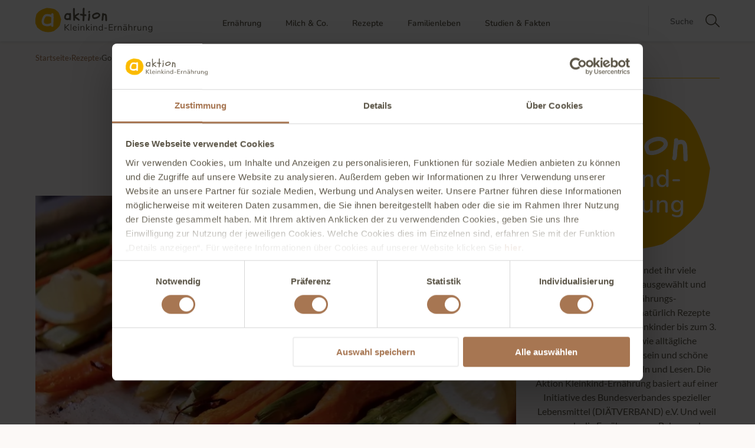

--- FILE ---
content_type: text/html; charset=UTF-8
request_url: https://www.kleinkind-ernaehrung.de/fruehlingsgemuese-aus-dem-ofen/
body_size: 36926
content:
<!DOCTYPE html>
<html lang="de">
<head>
	<meta charset="UTF-8">
	<meta name="viewport" content="width=device-width, initial-scale=1">
	<meta name="p:domain_verify" content="c191958e3bad85d5875e8e3a1f50e7cd"/>

	<link rel="preload" as="font" href="https://www.kleinkind-ernaehrung.de/wp-content/themes/rosemary-child/assets/fonts/nunito-v25-latin-regular.woff2" type="font/woff2" crossorigin="anonymous">
	<link rel="preload" as="font" href="https://www.kleinkind-ernaehrung.de/wp-content/themes/rosemary-child/assets/fonts/nunito-v25-latin-600.woff2" type="font/woff2" crossorigin="anonymous">
	<link rel="preload" as="font" href="https://www.kleinkind-ernaehrung.de/wp-content/themes/rosemary-child/assets/fonts/nunito-v25-latin-700.woff2" type="font/woff2" crossorigin="anonymous">
	<link rel="preload" as="font" href="https://www.kleinkind-ernaehrung.de/wp-content/themes/rosemary-child/assets/fonts/schoolbell-v18-latin-regular.woff2" type="font/woff2" crossorigin="anonymous">
	<link rel="preload" as="font" href="https://www.kleinkind-ernaehrung.de/wp-content/themes/rosemary-child/assets/fonts/lato-v23-latin-regular.woff2" type="font/woff2" crossorigin="anonymous">
	<link rel="preload" as="font" href="https://www.kleinkind-ernaehrung.de/wp-content/themes/rosemary-child/assets/fonts/lato-v23-latin-italic.woff2" type="font/woff2" crossorigin="anonymous">
	<link rel="preload" as="font" href="https://www.kleinkind-ernaehrung.de/wp-content/themes/rosemary-child/assets/fonts/lato-v23-latin-700.woff2" type="font/woff2" crossorigin="anonymous">
	<link rel="preload" as="font" href="https://www.kleinkind-ernaehrung.de/wp-content/themes/rosemary-child/assets/fonts/lato-v23-latin-700italic.woff2" type="font/woff2" crossorigin="anonymous">

	<link rel="profile" href="http://gmpg.org/xfn/11" />

		<link rel="shortcut icon" href="https://www.kleinkind-ernaehrung.de/wp-content/uploads/2022/10/aktion-Kleinkindernährung_Favicon.svg" />
	
	<link rel="alternate" type="application/rss+xml" title="kleinkind-ernaehrung.de RSS Feed" href="https://www.kleinkind-ernaehrung.de/feed/" />
	<link rel="alternate" type="application/atom+xml" title="kleinkind-ernaehrung.de Atom Feed" href="https://www.kleinkind-ernaehrung.de/feed/atom/" />
	<link rel="pingback" href="https://www.kleinkind-ernaehrung.de/core/xmlrpc.php" />

	<script type="text/javascript"
		id="Cookiebot"
		src="https://consent.cookiebot.com/uc.js"
		data-implementation="wp"
		data-cbid="da596a35-4839-4f1c-8479-d3118dd04f6a"
								></script>
<meta name='robots' content='index, follow, max-image-preview:large, max-snippet:-1, max-video-preview:-1' />
	<style></style>
	
	<!-- This site is optimized with the Yoast SEO plugin v25.6 - https://yoast.com/wordpress/plugins/seo/ -->
	<title>Frühlingsgemüse aus dem Ofen | Aktion Kleinkind-Ernährung</title>
<link crossorigin data-rocket-preconnect href="https://assets.pinterest.com" rel="preconnect">
<link crossorigin data-rocket-preconnect href="https://sgtm.kleinkind-ernaehrung.de" rel="preconnect">
<link crossorigin data-rocket-preconnect href="https://consent.cookiebot.com" rel="preconnect">
<link crossorigin data-rocket-preconnect href="https://consentcdn.cookiebot.com" rel="preconnect">
<link crossorigin data-rocket-preconnect href="https://widgets.pinterest.com" rel="preconnect">
<link crossorigin data-rocket-preload as="font" href="https://www.kleinkind-ernaehrung.de/wp-content/themes/rosemary-child/assets/fonts/nunito-v25-latin-regular.woff2" rel="preload">
<link crossorigin data-rocket-preload as="font" href="https://www.kleinkind-ernaehrung.de/wp-content/themes/rosemary-child/assets/fonts/nunito-v25-latin-600.woff2" rel="preload">
<link crossorigin data-rocket-preload as="font" href="https://www.kleinkind-ernaehrung.de/wp-content/themes/rosemary-child/assets/fonts/nunito-v25-latin-700.woff2" rel="preload">
<link crossorigin data-rocket-preload as="font" href="https://www.kleinkind-ernaehrung.de/wp-content/themes/rosemary-child/assets/fonts/schoolbell-v18-latin-regular.woff2" rel="preload">
<link crossorigin data-rocket-preload as="font" href="https://www.kleinkind-ernaehrung.de/wp-content/themes/rosemary-child/assets/fonts/lato-v23-latin-regular.woff2" rel="preload">
<link crossorigin data-rocket-preload as="font" href="https://www.kleinkind-ernaehrung.de/wp-content/themes/rosemary-child/assets/fonts/lato-v23-latin-italic.woff2" rel="preload">
<link crossorigin data-rocket-preload as="font" href="https://www.kleinkind-ernaehrung.de/wp-content/themes/rosemary-child/assets/fonts/lato-v23-latin-700.woff2" rel="preload">
<link crossorigin data-rocket-preload as="font" href="https://www.kleinkind-ernaehrung.de/wp-content/themes/rosemary-child/assets/fonts/lato-v23-latin-700italic.woff2" rel="preload">
<link crossorigin data-rocket-preload as="font" href="https://www.kleinkind-ernaehrung.de/wp-content/themes/rosemary/fonts/fontawesome-webfont.woff2?v=4.6.3" rel="preload">
<style id="wpr-usedcss">img.emoji{display:inline!important;border:none!important;box-shadow:none!important;height:1em!important;width:1em!important;margin:0 .07em!important;vertical-align:-.1em!important;background:0 0!important;padding:0!important}:where(.wp-block-button__link){border-radius:9999px;box-shadow:none;padding:calc(.667em + 2px) calc(1.333em + 2px);text-decoration:none}:where(.wp-block-calendar table:not(.has-background) th){background:#ddd}:where(.wp-block-columns){margin-bottom:1.75em}:where(.wp-block-columns.has-background){padding:1.25em 2.375em}:where(.wp-block-post-comments input[type=submit]){border:none}:where(.wp-block-cover-image:not(.has-text-color)),:where(.wp-block-cover:not(.has-text-color)){color:#fff}:where(.wp-block-cover-image.is-light:not(.has-text-color)),:where(.wp-block-cover.is-light:not(.has-text-color)){color:#000}:where(.wp-block-file){margin-bottom:1.5em}:where(.wp-block-file__button){border-radius:2em;display:inline-block;padding:.5em 1em}:where(.wp-block-file__button):is(a):active,:where(.wp-block-file__button):is(a):focus,:where(.wp-block-file__button):is(a):hover,:where(.wp-block-file__button):is(a):visited{box-shadow:none;color:#fff;opacity:.85;text-decoration:none}:where(.wp-block-latest-comments:not([style*=line-height] .wp-block-latest-comments__comment)){line-height:1.1}:where(.wp-block-latest-comments:not([style*=line-height] .wp-block-latest-comments__comment-excerpt p)){line-height:1.8}ol,ul{box-sizing:border-box}:where(.wp-block-navigation.has-background .wp-block-navigation-item a:not(.wp-element-button)),:where(.wp-block-navigation.has-background .wp-block-navigation-submenu a:not(.wp-element-button)){padding:.5em 1em}:where(.wp-block-navigation .wp-block-navigation__submenu-container .wp-block-navigation-item a:not(.wp-element-button)),:where(.wp-block-navigation .wp-block-navigation__submenu-container .wp-block-navigation-submenu a:not(.wp-element-button)),:where(.wp-block-navigation .wp-block-navigation__submenu-container .wp-block-navigation-submenu button.wp-block-navigation-item__content),:where(.wp-block-navigation .wp-block-navigation__submenu-container .wp-block-pages-list__item button.wp-block-navigation-item__content){padding:.5em 1em}:where(p.has-text-color:not(.has-link-color)) a{color:inherit}:where(.wp-block-post-excerpt){margin-bottom:var(--wp--style--block-gap);margin-top:var(--wp--style--block-gap)}:where(.wp-block-preformatted.has-background){padding:1.25em 2.375em}:where(.wp-block-pullquote){margin:0 0 1em}:where(.wp-block-search__button){border:1px solid #ccc;padding:6px 10px}:where(.wp-block-search__button-inside .wp-block-search__inside-wrapper){border:1px solid #949494;box-sizing:border-box;padding:4px}:where(.wp-block-search__button-inside .wp-block-search__inside-wrapper) .wp-block-search__input{border:none;border-radius:0;padding:0 4px}:where(.wp-block-search__button-inside .wp-block-search__inside-wrapper) .wp-block-search__input:focus{outline:0}:where(.wp-block-search__button-inside .wp-block-search__inside-wrapper) :where(.wp-block-search__button){padding:4px 8px}:where(.wp-block-term-description){margin-bottom:var(--wp--style--block-gap);margin-top:var(--wp--style--block-gap)}:where(pre.wp-block-verse){font-family:inherit}:root{--wp--preset--font-size--normal:16px;--wp--preset--font-size--huge:42px}html :where(.has-border-color){border-style:solid}html :where([style*=border-top-color]){border-top-style:solid}html :where([style*=border-right-color]){border-right-style:solid}html :where([style*=border-bottom-color]){border-bottom-style:solid}html :where([style*=border-left-color]){border-left-style:solid}html :where([style*=border-width]){border-style:solid}html :where([style*=border-top-width]){border-top-style:solid}html :where([style*=border-right-width]){border-right-style:solid}html :where([style*=border-bottom-width]){border-bottom-style:solid}html :where([style*=border-left-width]){border-left-style:solid}html :where(img[class*=wp-image-]){height:auto;max-width:100%}:where(figure){margin:0 0 1em}html :where(.is-position-sticky){--wp-admin--admin-bar--position-offset:var(--wp-admin--admin-bar--height,0px)}@media screen and (max-width:600px){html :where(.is-position-sticky){--wp-admin--admin-bar--position-offset:0px}}body{--wp--preset--color--black:#000000;--wp--preset--color--cyan-bluish-gray:#abb8c3;--wp--preset--color--white:#ffffff;--wp--preset--color--pale-pink:#f78da7;--wp--preset--color--vivid-red:#cf2e2e;--wp--preset--color--luminous-vivid-orange:#ff6900;--wp--preset--color--luminous-vivid-amber:#fcb900;--wp--preset--color--light-green-cyan:#7bdcb5;--wp--preset--color--vivid-green-cyan:#00d084;--wp--preset--color--pale-cyan-blue:#8ed1fc;--wp--preset--color--vivid-cyan-blue:#0693e3;--wp--preset--color--vivid-purple:#9b51e0;--wp--preset--gradient--vivid-cyan-blue-to-vivid-purple:linear-gradient(135deg,rgba(6, 147, 227, 1) 0%,rgb(155, 81, 224) 100%);--wp--preset--gradient--light-green-cyan-to-vivid-green-cyan:linear-gradient(135deg,rgb(122, 220, 180) 0%,rgb(0, 208, 130) 100%);--wp--preset--gradient--luminous-vivid-amber-to-luminous-vivid-orange:linear-gradient(135deg,rgba(252, 185, 0, 1) 0%,rgba(255, 105, 0, 1) 100%);--wp--preset--gradient--luminous-vivid-orange-to-vivid-red:linear-gradient(135deg,rgba(255, 105, 0, 1) 0%,rgb(207, 46, 46) 100%);--wp--preset--gradient--very-light-gray-to-cyan-bluish-gray:linear-gradient(135deg,rgb(238, 238, 238) 0%,rgb(169, 184, 195) 100%);--wp--preset--gradient--cool-to-warm-spectrum:linear-gradient(135deg,rgb(74, 234, 220) 0%,rgb(151, 120, 209) 20%,rgb(207, 42, 186) 40%,rgb(238, 44, 130) 60%,rgb(251, 105, 98) 80%,rgb(254, 248, 76) 100%);--wp--preset--gradient--blush-light-purple:linear-gradient(135deg,rgb(255, 206, 236) 0%,rgb(152, 150, 240) 100%);--wp--preset--gradient--blush-bordeaux:linear-gradient(135deg,rgb(254, 205, 165) 0%,rgb(254, 45, 45) 50%,rgb(107, 0, 62) 100%);--wp--preset--gradient--luminous-dusk:linear-gradient(135deg,rgb(255, 203, 112) 0%,rgb(199, 81, 192) 50%,rgb(65, 88, 208) 100%);--wp--preset--gradient--pale-ocean:linear-gradient(135deg,rgb(255, 245, 203) 0%,rgb(182, 227, 212) 50%,rgb(51, 167, 181) 100%);--wp--preset--gradient--electric-grass:linear-gradient(135deg,rgb(202, 248, 128) 0%,rgb(113, 206, 126) 100%);--wp--preset--gradient--midnight:linear-gradient(135deg,rgb(2, 3, 129) 0%,rgb(40, 116, 252) 100%);--wp--preset--font-size--small:13px;--wp--preset--font-size--medium:20px;--wp--preset--font-size--large:36px;--wp--preset--font-size--x-large:42px;--wp--preset--spacing--20:0.44rem;--wp--preset--spacing--30:0.67rem;--wp--preset--spacing--40:1rem;--wp--preset--spacing--50:1.5rem;--wp--preset--spacing--60:2.25rem;--wp--preset--spacing--70:3.38rem;--wp--preset--spacing--80:5.06rem;--wp--preset--shadow--natural:6px 6px 9px rgba(0, 0, 0, .2);--wp--preset--shadow--deep:12px 12px 50px rgba(0, 0, 0, .4);--wp--preset--shadow--sharp:6px 6px 0px rgba(0, 0, 0, .2);--wp--preset--shadow--outlined:6px 6px 0px -3px rgba(255, 255, 255, 1),6px 6px rgba(0, 0, 0, 1);--wp--preset--shadow--crisp:6px 6px 0px rgba(0, 0, 0, 1)}:where(.is-layout-flex){gap:.5em}:where(.is-layout-grid){gap:.5em}:where(.wp-block-post-template.is-layout-flex){gap:1.25em}:where(.wp-block-post-template.is-layout-grid){gap:1.25em}:where(.wp-block-columns.is-layout-flex){gap:2em}:where(.wp-block-columns.is-layout-grid){gap:2em}*,body,div,fieldset,form,h1,h2,h3,h4,html,input,label,li,ol,p,ul{margin:0;padding:0}table{border-collapse:collapse;border-spacing:0}fieldset,img{border:0}caption,strong{font-style:normal;font-weight:400}li,ol,ul{list-style:none}caption{text-align:left}h1,h2,h3,h4{font-size:100%;font-weight:400}strong{font-weight:700}a img{border:none}strong,strong *{font-weight:700}i,i *{font-style:italic}*,:after,:before{-webkit-box-sizing:border-box;-moz-box-sizing:border-box;box-sizing:border-box;-webkit-font-smoothing:antialiased;-moz-osx-font-smoothing:grayscale}html{overflow-x:hidden}body{background:#fff;font-family:Lato,sans-serif;color:#424242;font-size:14px}p{line-height:24px}a{text-decoration:none;color:#c69f73}h1,h2,h3,h4{font-family:"Playfair Display"}.container{width:1080px;margin:0 auto}#content{margin-bottom:80px}#content:after{content:"";display:table;clear:both}#main{width:760px;float:left}#sidebar{width:260px;float:right}#top-bar{background:#fff;width:100%;height:51px;position:fixed;z-index:9999;box-shadow:0 1px 5px rgba(190,190,190,.46);-webkit-box-shadow:0 1px 5px rgba(190,190,190,.46);-moz-box-shadow:0 1px 5px rgba(190,190,190,.46);-webkit-backface-visibility:hidden}#top-bar .container{position:relative}#nav-wrapper{float:left}.slicknav_menu{display:none}#nav-wrapper .menu li{display:inline-block;margin-right:28px;position:relative}#nav-wrapper .menu li a{font-size:10px;text-transform:uppercase;letter-spacing:1px;line-height:51px;color:#000;display:block}#nav-wrapper .menu li a:hover{color:#c69f73}#nav-wrapper .menu>li.menu-item-has-children>a:after{font-family:FontAwesome;content:"\f107";margin-left:7px;color:#999;font-size:11px}#nav-wrapper .menu .sub-menu{background-color:#fff;display:none;padding:0;position:absolute;margin-top:0;left:0;z-index:99999;border:1px solid #eee;border-top:none}#nav-wrapper .menu ul ul a,#nav-wrapper ul.menu ul a{color:#727272;margin:0;padding:6px 10px;min-width:165px;line-height:20px;-o-transition:.22s;-ms-transition:.22s;-moz-transition:.22s;-webkit-transition:.22s;transition:.22s;border-top:1px solid #eee}#nav-wrapper .menu ul ul li,#nav-wrapper ul.menu ul li{padding-right:0;margin-right:0}#nav-wrapper .menu ul ul a:hover,#nav-wrapper ul.menu ul a:hover{color:#c69f73;background:#f5f5f5}#nav-wrapper .menu ul li:hover>ul,#nav-wrapper ul.menu li:hover>ul{display:block}#nav-wrapper .menu .sub-menu ul{left:100%;top:0}#top-search{position:absolute;right:0;top:0;padding-left:16px;border-left:1px solid;border-color:#e8e8e8;z-index:999}#top-search form{display:inline}#top-search input{border:none;font-style:italic;width:135px;background:0 0}#top-search input:focus{outline:0}#top-search i{font-size:14px;line-height:51px}.show-search{display:none}i.search-toggle{font-size:14px;line-height:51px;display:none;cursor:pointer}.show-search{position:absolute;top:51px;right:-1px;display:none;z-index:10000}.show-search input{width:190px;background:#fff;-webkit-box-shadow:0 5px 4px -4px rgba(190,190,190,.1);-moz-box-shadow:0 5px 4px -4px rgba(190,190,190,.1);box-shadow:0 5px 4px -4px rgba(190,190,190,.1);border:1px solid #eee;padding:10px 0 10px 10px;font-style:italic}.show-search input:focus{border:1px solid #ddd;outline:0}#header{padding-top:51px;margin-bottom:60px;border-bottom:1px solid #eee}#logo{text-align:center;padding:68px 0 41px}#logo img{max-width:100%;height:auto}.featured-area{margin-bottom:60px}.post{margin-bottom:50px}.post-header{margin-bottom:25px;text-align:center}.post-header .cat a{font-size:10px;text-transform:uppercase;letter-spacing:2px;border-bottom:1px solid;border-color:#c69f73;padding-bottom:2px;display:inline-block;margin:0 4px 12px}.post-header h1,.post-header h2{margin-bottom:10px}.post-header h1,.post-header h2 a{color:#000;font-size:26px;-o-transition:.2s;-ms-transition:.2s;-moz-transition:.2s;-webkit-transition:.2s}.post-header h2 a:hover{opacity:.6}.post-header .date{font-size:11px;font-style:italic;color:#888}.post-img{margin-bottom:20px;text-align:center}.post-img img{max-width:100%;height:auto}.post-entry img{max-width:100%;height:auto}.post-entry h1,.post-entry h2,.post-entry h3,.post-entry h4,.post-entry p{margin-bottom:20px}.post-entry h1,.post-entry h2,.post-entry h3,.post-entry h4{color:#000}.post-entry h1{font-size:26px}.post-entry h2{font-size:24px}.post-entry h3{font-size:21px}.post-entry h4{font-size:19px}.post-entry a:hover{text-decoration:underline}.post-entry ol,.post-entry ul{padding-left:45px;margin-bottom:20px}.post-entry ol li,.post-entry ul li{margin-bottom:12px;line-height:24px}.post-entry ul li{list-style:disc}.post-entry ol li{list-style:decimal}.post-entry table{width:100%;margin-bottom:22px;border-collapse:collapse}.post-entry tr:hover{background:#f9f9f9}.post-meta{margin-top:35px;overflow:hidden;border-bottom:1px solid #e5e5e5;padding-bottom:10px;font-style:italic;clear:both}.meta-comments{float:left}.meta-comments a{color:#424242;font-size:13px}.meta-share{float:right;color:#999;font-size:13px}.share-text{margin-right:2px}.meta-share a{margin-left:9px;font-size:16px}.post-related{overflow:hidden;margin-bottom:60px;margin-top:60px}.post-box{text-align:center}.post-box-title{font-size:11px;letter-spacing:2px;text-transform:uppercase;margin-bottom:30px;font-weight:700;border-bottom:1px solid #ddd;padding-bottom:4px;display:inline-block;font-family:Lato}.item-related{width:240px;float:left;margin-right:20px}.item-related:last-child{margin-right:0}.item-related img{margin-bottom:6px;width:100%;height:auto}.item-related h3{margin-bottom:4px}.item-related h3 a{font-size:14px;color:#424242;font-family:Lato}.item-related h3 a:hover{text-decoration:underline}.item-related span.date{font-size:11px;font-style:italic;color:#999}.post-tags{margin-top:25px;margin-bottom:-15px;padding-bottom:13px;clear:both}.post-tags a{font-size:10px;letter-spacing:1px;text-transform:uppercase;background:#f2f2f2;color:#666;padding:7px 8px;margin-right:7px;border-radius:3px;margin-bottom:5px;display:inline-block;-o-transition:.3s;-ms-transition:.3s;-moz-transition:.3s;-webkit-transition:.3s}.post-tags a:hover{background:#ddd;color:#666;text-decoration:none}input[type=checkbox]{width:auto}.widget{margin-bottom:38px}.widget-title{border:1px solid;border-color:#c69f73;font-size:10px;color:#000;text-transform:uppercase;letter-spacing:2px;font-family:Lato;font-weight:700;text-align:center;margin-bottom:25px;padding:16px 0}.widget a:hover{text-decoration:underline}.widget input,.widget select{border:1px solid #ddd;color:#888;padding:9px 7px;width:100%}.widget input:focus,.widget select:focus{outline:0;border:1px solid #d5d5d5}.widget input[type=checkbox]{width:auto}.widget ul li{margin-bottom:7px;padding-bottom:8px;border-bottom:1px dotted #d5d5d5}.widget ul li:last-child{margin-bottom:0;padding-bottom:0;border-bottom:none}.widget ul li a{color:#424242}.widget img{max-width:100%;height:auto}.about-widget{text-align:center}.about-widget img{margin-bottom:10px;max-width:100%;height:auto}.side-pop{margin-bottom:25px}.side-pop:after{content:"";display:table;clear:both}.side-pop:last-child{margin-bottom:0}.side-pop-img{margin-bottom:12px;position:relative}.side-pop-img img{vertical-align:middle}.side-pop-content{text-align:center}.side-pop-content h4{margin-bottom:7px}.side-pop-content h4 a{font-size:15px;color:#000;font-family:Lato,sans-serif}.side-pop-content span.sp-date{font-size:11px;color:#999;font-style:italic;display:block}.side-pop.list{margin-bottom:24px}.side-pop.list:last-child{margin-bottom:0}.side-pop.list .side-pop-img{float:left;max-width:94px;margin-right:15px;margin-bottom:0}.side-pop.list .side-pop-content{text-align:left;overflow:hidden}.side-pop.list .side-pop-content h4 a{font-size:13px}.widget #searchform input#s{border:1px solid #e5e5e5;background:url(https://www.kleinkind-ernaehrung.de/wp-content/themes/rosemary/img/searchsubmit.png) 96% 13px no-repeat #fff;padding:14px;font-size:11px;color:#999;letter-spacing:1px}.widget #searchform #s:focus{outline:0}.widget #searchform input#s{width:230px}.widget ul.menu li ul{padding-left:12px;margin-top:8px}#footer{clear:both;padding:16px 0 28px;overflow:hidden}#footer .copyright{font-style:italic;font-size:12px;color:#888}#footer .copyright.left{float:left}.slicknav_btn{position:relative;display:block;vertical-align:middle;float:left;line-height:27px;cursor:pointer;height:27px}.slicknav_menu .slicknav_menutxt{display:block;line-height:1.188em;float:left}.slicknav_menu .slicknav_icon{float:left;margin:.188em 0 0 .438em}.slicknav_menu .slicknav_no-text{margin:0}.slicknav_menu .slicknav_icon-bar{display:block;width:1.125em;height:.125em}.slicknav_btn .slicknav_icon-bar+.slicknav_icon-bar{margin-top:.188em}.slicknav_nav{clear:both}.slicknav_nav li,.slicknav_nav ul{display:block}.slicknav_nav .slicknav_arrow{font-size:.8em;margin:0 0 0 .4em}.slicknav_nav .slicknav_item{cursor:pointer}.slicknav_nav .slicknav_row{display:block}.slicknav_nav a{display:block}.slicknav_nav .slicknav_item a{display:inline}.slicknav_menu:after,.slicknav_menu:before{content:" ";display:table}.slicknav_menu:after{clear:both}.slicknav_menu{font-size:16px}.slicknav_btn{margin:5px 5px 6px;text-decoration:none;text-shadow:0 1px 1px rgba(255,255,255,.75);-webkit-border-radius:4px;-moz-border-radius:4px;border-radius:4px}.slicknav_menu .slicknav_menutxt{color:#fff;font-weight:700;text-shadow:0 1px 3px #000}.slicknav_menu .slicknav_icon-bar{background-color:#000}.slicknav_menu{background:#fff;padding:6px}.slicknav_nav{color:#fff;margin:0;padding:0;background:#f6f6f6;z-index:9999}.slicknav_nav,.slicknav_nav ul{list-style:none;overflow:hidden}.slicknav_nav ul{padding:0;margin:0 0 0 20px}.slicknav_nav .slicknav_row{padding:5px 10px;margin:2px 5px}.slicknav_nav a{padding:5px 10px;margin:2px 5px;text-decoration:none;color:#000;font-size:10px;font-weight:400;letter-spacing:1px;text-transform:uppercase}.slicknav_nav .slicknav_item a{padding:0;margin:0}.slicknav_menu .slicknav_no-text{margin-top:7px}#sideslides{visibility:hidden}.bx-wrapper{position:relative;padding:0}.bx-wrapper img{max-width:100%;display:block}.bx-wrapper .bx-viewport{-webkit-transform:translatez(0);-moz-transform:translatez(0);-ms-transform:translatez(0);-o-transform:translatez(0);transform:translatez(0)}.bx-wrapper .bx-controls-auto{position:absolute;bottom:-30px;width:100%}.bx-wrapper .bx-loading{min-height:50px;height:100%;width:100%;position:absolute;top:0;left:0;z-index:2000}.bx-wrapper .bx-controls-auto .bx-controls-auto-item{display:inline-block}.bx-wrapper .bx-prev{left:15px;background:url(https://www.kleinkind-ernaehrung.de/wp-content/themes/rosemary/img/controls.png) no-repeat}.bx-wrapper .bx-next{right:15px;background:url(https://www.kleinkind-ernaehrung.de/wp-content/themes/rosemary/img/controls.png) -30px 0 no-repeat}.bx-wrapper .bx-controls-direction a{position:absolute;top:50%;margin-top:-16px;outline:0;width:30px;height:30px;text-indent:-9999px;z-index:999;-o-transition:.3s;-ms-transition:.3s;-moz-transition:.3s;-webkit-transition:.3s;opacity:0}.bx-wrapper:hover .bx-controls-direction a{opacity:1}.bx-wrapper .bx-controls-direction a.disabled{display:none}.bx-wrapper .bx-controls-auto{text-align:center}.bx-wrapper .bx-controls-auto .bx-start{display:block;text-indent:-9999px;width:10px;height:11px;outline:0;background:url(https://www.kleinkind-ernaehrung.de/wp-content/themes/rosemary/img/controls.png) -86px -11px no-repeat;margin:0 3px}.bx-wrapper .bx-controls-auto .bx-start.active,.bx-wrapper .bx-controls-auto .bx-start:hover{background-position:-86px 0}.bx-wrapper .bx-controls-auto .bx-stop{display:block;text-indent:-9999px;width:9px;height:11px;outline:0;background:url(https://www.kleinkind-ernaehrung.de/wp-content/themes/rosemary/img/controls.png) -86px -44px no-repeat;margin:0 3px}.bx-wrapper .bx-controls-auto .bx-stop.active,.bx-wrapper .bx-controls-auto .bx-stop:hover{background-position:-86px -33px}.bx-wrapper .bx-controls.bx-has-controls-auto.bx-has-pager .bx-controls-auto{right:0;width:35px}.bx-wrapper .bx-caption{position:absolute;bottom:0;left:0;background:rgba(0,0,0,.5);width:100%}.bx-wrapper .bx-caption span{color:#fff;display:block;font-size:11px;padding:10px}@font-face{font-display:swap;font-family:Nunito;font-style:normal;font-weight:400;src:url('https://www.kleinkind-ernaehrung.de/wp-content/themes/rosemary-child/assets/fonts/nunito-v25-latin-regular.woff2') format('woff2'),url('https://www.kleinkind-ernaehrung.de/wp-content/themes/rosemary-child/assets/fonts/nunito-v25-latin-regular.woff') format('woff')}@font-face{font-display:swap;font-family:Nunito;font-style:normal;font-weight:600;src:url('https://www.kleinkind-ernaehrung.de/wp-content/themes/rosemary-child/assets/fonts/nunito-v25-latin-600.woff2') format('woff2'),url('https://www.kleinkind-ernaehrung.de/wp-content/themes/rosemary-child/assets/fonts/nunito-v25-latin-600.woff') format('woff')}@font-face{font-display:swap;font-family:Nunito;font-style:normal;font-weight:700;src:url('https://www.kleinkind-ernaehrung.de/wp-content/themes/rosemary-child/assets/fonts/nunito-v25-latin-700.woff2') format('woff2'),url('https://www.kleinkind-ernaehrung.de/wp-content/themes/rosemary-child/assets/fonts/nunito-v25-latin-700.woff') format('woff')}@font-face{font-display:swap;font-family:Schoolbell;font-style:normal;font-weight:400;src:local(''),url('https://www.kleinkind-ernaehrung.de/wp-content/themes/rosemary-child/assets/fonts/schoolbell-v18-latin-regular.woff2') format('woff2'),url('https://www.kleinkind-ernaehrung.de/wp-content/themes/rosemary-child/assets/fonts/schoolbell-v18-latin-regular.woff') format('woff')}@font-face{font-display:swap;font-family:Lato;font-style:normal;font-weight:400;src:local(''),url('https://www.kleinkind-ernaehrung.de/wp-content/themes/rosemary-child/assets/fonts/lato-v23-latin-regular.woff2') format('woff2'),url('https://www.kleinkind-ernaehrung.de/wp-content/themes/rosemary-child/assets/fonts/lato-v23-latin-regular.woff') format('woff')}@font-face{font-display:swap;font-family:Lato;font-style:italic;font-weight:400;src:local(''),url('https://www.kleinkind-ernaehrung.de/wp-content/themes/rosemary-child/assets/fonts/lato-v23-latin-italic.woff2') format('woff2'),url('https://www.kleinkind-ernaehrung.de/wp-content/themes/rosemary-child/assets/fonts/lato-v23-latin-italic.woff') format('woff')}@font-face{font-display:swap;font-family:Lato;font-style:normal;font-weight:700;src:local(''),url('https://www.kleinkind-ernaehrung.de/wp-content/themes/rosemary-child/assets/fonts/lato-v23-latin-700.woff2') format('woff2'),url('https://www.kleinkind-ernaehrung.de/wp-content/themes/rosemary-child/assets/fonts/lato-v23-latin-700.woff') format('woff')}@font-face{font-display:swap;font-family:Lato;font-style:italic;font-weight:700;src:local(''),url('https://www.kleinkind-ernaehrung.de/wp-content/themes/rosemary-child/assets/fonts/lato-v23-latin-700italic.woff2') format('woff2'),url('https://www.kleinkind-ernaehrung.de/wp-content/themes/rosemary-child/assets/fonts/lato-v23-latin-700italic.woff') format('woff')}h1,h2,h3,li{font-family:Nunito,arial,sans-serif}h4{font-family:Schoolbell,arial,sans-serif}body{background-color:#fcf9f7;color:#5c5648;font-size:16px}#footer a,body>.container a{color:#a77652!important}body>.container .post-entry a{text-decoration:underline}.post-tags{text-decoration:none!important}a:hover{text-decoration:underline}h1,h2,h3,h4{font-weight:600;color:#5c5648}#header{background-color:#f7ede8;padding-top:0;margin-bottom:0}#header .container{margin-bottom:0}#header h1{font-size:30px;text-align:center;line-height:38px;padding-top:26px;padding-bottom:27px}.post-meta{border-bottom:1px solid #fbba00}.post-header h2 a{font-size:26px!important;line-height:34px!important;color:#5c5648!important;font-weight:600}.post-header h2 a:hover{opacity:1}.post-entry h2,.post-header h1{color:#5c5648;margin-top:25px}@media (min-width:1024px){#header h1{font-size:50px;line-height:58px;padding-top:69px;padding-bottom:54px}.post-header h2 a{font-size:36px!important;line-height:44px!important}}.bx-wrapper .bx-controls-direction a{color:transparent!important}.bx-wrapper .bx-next,.bx-wrapper .bx-prev{background:url('https://www.kleinkind-ernaehrung.de/wp-content/themes/rosemary-child/assets/svg/icon-arrow-border.svg') no-repeat;width:36px!important;height:36px!important}@media (min-width:768px){.bx-wrapper .bx-next,.bx-wrapper .bx-prev{width:60px!important;height:60px!important}}.bx-wrapper .bx-next{transform:scaleX(-1)}.bx-wrapper img{width:100%}.post-header .cat a{color:#a77652!important;font-size:14px;line-height:19px;text-transform:uppercase;font-weight:700;border:0;letter-spacing:1px;height:30px;width:auto;border-radius:32px;background-color:#f7f1ed!important;padding:6px 12px}.post-header .cat a:hover{background-color:#a77652!important;color:#fff!important;text-decoration:none}.post-img>a{display:block;aspect-ratio:815/513}.post-img img{display:block;width:100%}.about-widget-img-container{aspect-ratio:283/265}.about-widget img{aspect-ratio:283/265;margin-bottom:20px;max-width:90%}.about-widget p{padding:0!important;background-color:transparent!important}.widget-title{text-align:left;font-size:22px;line-height:30px;color:#5c5648;font-weight:600;text-transform:none;border:0;border-bottom:1px solid #fbba00!important;letter-spacing:0;font-family:Nunito,serif}.side-pop-img>a{aspect-ratio:7/5;display:block}.side-pop-img>img{aspect-ratio:7/5}.side-pop-content h4 a{color:#5c5648;font-weight:600;font-size:14px;line-height:20px}.side-pop-content h4 a span{font-size:12px;color:#5c5648;font-style:normal;line-height:20px}.container{margin:0 auto 50px;width:1160px}#top-bar{position:relative}#top-bar .container{display:flex;flex-direction:row-reverse;justify-content:flex-end;position:relative}@media (min-width:1200px){#header{padding-top:4.3rem}#top-bar{padding-top:10px;padding-bottom:10px;height:70px;position:fixed;top:0}#top-bar .container{flex-direction:row;justify-content:flex-start}#top-search img{position:initial}}.logo-container{width:200px}.logo-container a{display:block}.logo-container img{width:100%;height:auto}#nav-wrapper{float:right;margin-right:125px}#nav-wrapper .menu li a{font-size:14px!important;font-weight:600!important;color:#5c5648!important;text-transform:none;letter-spacing:0;line-height:19px;text-align:center;margin-top:15px;margin-bottom:10px;padding:5px}#nav-wrapper .menu li:hover>a{border-bottom:3px solid #a77652!important;color:#5c5648!important;text-decoration:none}#nav-wrapper ul.menu ul a{opacity:70%!important;border:0!important;padding:6px 0 16px 16px;text-align:left}#nav-wrapper ul.menu ul a:hover{text-underline-offset:2px;opacity:100%!important;border:0!important;background-color:#fff!important;text-decoration:underline;text-decoration-color:#a77652}#nav-wrapper .menu .sub-menu{border:0;padding-top:22px;left:-20px;box-shadow:0 3px 3px #ededed}#nav-wrapper .menu>li.menu-item-has-children>a::after{display:none}#top-search{height:50px;display:flex;align-items:center;justify-content:center}@media (max-width:767px){#top-search{right:25px!important;padding-left:25px!important}}@media (max-width:1024px){#top-search{right:25px!important}}@media (max-width:425px){#top-search{right:10px!important;padding-left:5px!important}}#top-search i{width:100%;position:absolute;left:0;top:0}#top-search img{width:24px;height:24px}#top-search input{font-style:normal;font-family:Nunito,arial,sans-serif;font-weight:600;line-height:19px;letter-spacing:normal;color:#5c5648;font-size:14px;top:0;margin-left:20px;width:60px}i.fa.fa-search.search-toggle{position:relative}.fa-search::before{color:transparent}div .slicknav_menu{display:inline-flex;padding-left:0}@media (max-width:1159px) and (min-width:768px){.slicknav_menu{padding-left:6px;display:none}}.slicknav_menu .slicknav_icon-bar{background-color:#5c5648}.slicknav_btn.slicknav_open{position:relative;z-index:0}.slicknav_btn.slicknav_open::after{position:absolute;color:#5c5648;background-color:#fff;content:'\2715';font-size:24px;top:0;left:0;z-index:5;width:100%}.slicknav_collapsed .slicknav_arrow{transform:rotate(180deg);line-height:.5}.slicknav_nav{position:absolute;top:3.3rem;left:0;background-color:#fff;width:100%}.slicknav_nav a{text-transform:none!important;font-size:16px!important;line-height:32px!important}.slicknav_nav .slicknav_row{display:flex;justify-content:space-between;align-items:baseline}.slicknav_open .slicknav_row{align-items:flex-start}.slicknav_nav li{line-height:2}@media (max-width:1159px){.slicknav_collapsed_inactive>a:only-child,.slicknav_collapsed_inactive>a>a{opacity:40%}}.slicknav_arrow{color:#a77652;font-size:1.6em!important;transition:.5s ease-in-out}.slicknav_item{font-family:Nunito,sans-serif!important;font-weight:600!important}#nav-wrapper{padding-left:90px}@media (min-width:1200px){div .slicknav_menu{padding-left:90px;display:none}#nav-wrapper{padding-left:7rem}}@media (max-width:1199px) and (min-width:961px){#nav-wrapper{display:none}}@media (max-width:1319px) and (min-width:1200px){#nav-wrapper .menu li.menu-item a{font-size:14px}}#main{width:815px}#sidebar{width:315px}@media (min-width:942px) and (max-width:1170px){#main{width:650px!important}#sidebar{width:220px}.social-media-icon-container{margin-top:15px;margin-bottom:0}}@media (min-width:768px) and (max-width:960px){.bx-viewport{height:350px!important}}@media (max-width:767px){.bx-viewport{height:250px}.widget{width:100%}}.post-box-title{border-bottom:0}#footer{background-color:#fff;padding-top:60px}.container--footer-navigation{border-bottom:1px solid #fbba00;margin-bottom:22px}@media (min-width:480px){.container--footer-navigation{display:grid;grid-template-columns:1fr 1fr;grid-gap:30px}}@media (min-width:1024px){#footer{padding-top:50px}.container--footer-navigation{grid-template-columns:1fr 1fr 1fr 1fr;margin-bottom:29px}.container--footer{display:grid;grid-template-columns:auto auto minmax(40%,475px);align-items:end}}.dynamic-sidebar-container{margin-bottom:1.9rem}@media (min-width:1024px){.dynamic-sidebar-container{margin-bottom:2.6rem}}.dynamic-sidebar-container h4{font-size:20px;padding-bottom:.6rem;margin-bottom:.5rem;border-bottom:1px solid #fbba00;font-family:Nunito,sans-serif}.dynamic-sidebar-container .textwidget li{border-bottom:0;margin-bottom:0;padding-bottom:0}.dynamic-sidebar-container .textwidget a{color:#424242;padding-top:.7rem;padding-bottom:.6rem;display:inline-block}.social-media-icon-container{display:flex;gap:1.3rem;margin-bottom:.2rem}.social-media-icon-container a{display:flex}.social-media-icon{width:50px;height:50px}@media (min-width:1024px){.social-media-icon-container{margin-bottom:0}.social-media-icon{width:40px;height:40px}}.footer-nav-meta{margin-bottom:1.7rem}.footer-nav-meta a{display:inline-block;color:#5c5648;font-size:16px;padding-top:.6rem;padding-bottom:.7rem}@media (min-width:1024px){.footer-nav-meta{margin-bottom:0;display:flex;justify-content:space-between}.footer-nav-meta a{font-size:14px;padding-bottom:0}}#footer .copyright{display:flex;flex-direction:column;font-style:normal;color:#5c5648;font-size:14px;line-height:2}@media (min-width:1024px){#footer .copyright{flex-direction:row-reverse;gap:.3rem;line-height:inherit}}.breadcrumbs{display:flex;gap:.5rem;padding-top:10px;padding-bottom:10px;font-size:13px;position:relative}@media (max-width:767px){.breadcrumbs{white-space:nowrap}.bg-gradient-to-l{background-image:linear-gradient(to left,#fcf9f7,#f7f1ec00);background-size:100px 30px;background-repeat:no-repeat;background-position:0;display:inline-block;position:absolute;right:0;top:0;width:6rem;height:100%}.breadcrumbs>.container{margin-bottom:unset}#main{overflow:hidden}}.side-pop.list .side-pop-img{max-width:100%;margin-right:0;margin-bottom:12px}.side-pop.list .side-pop-content{overflow:visible;text-align:center}.side-pop.list .side-pop-content h4 a{font-size:14px}.fa.fa-twitter{font-family:sans-serif!important}.fa.fa-twitter::before{content:'𝕏'!important;font-size:1.2em}#nav-wrapper .menu li a:hover{color:#fbba00}#nav-wrapper .menu ul ul a:hover,#nav-wrapper ul.menu ul a:hover{color:#4879be}.widget-title{border-color:#4879be}a{color:#fbba00}.post-header .cat a{border-color:#fbba00}@font-face{font-display:swap;font-family:FontAwesome;src:url('https://www.kleinkind-ernaehrung.de/wp-content/themes/rosemary/fonts/fontawesome-webfont.eot?v=4.6.3');src:url('https://www.kleinkind-ernaehrung.de/wp-content/themes/rosemary/fonts/fontawesome-webfont.eot?#iefix&v=4.6.3') format('embedded-opentype'),url('https://www.kleinkind-ernaehrung.de/wp-content/themes/rosemary/fonts/fontawesome-webfont.woff2?v=4.6.3') format('woff2'),url('https://www.kleinkind-ernaehrung.de/wp-content/themes/rosemary/fonts/fontawesome-webfont.woff?v=4.6.3') format('woff'),url('https://www.kleinkind-ernaehrung.de/wp-content/themes/rosemary/fonts/fontawesome-webfont.ttf?v=4.6.3') format('truetype'),url('https://www.kleinkind-ernaehrung.de/wp-content/themes/rosemary/fonts/fontawesome-webfont.svg?v=4.6.3#fontawesomeregular') format('svg');font-weight:400;font-style:normal}.fa{display:inline-block;font:14px/1 FontAwesome;font-size:inherit;text-rendering:auto;-webkit-font-smoothing:antialiased;-moz-osx-font-smoothing:grayscale}.fa-search:before{content:"\f002"}.fa-play:before{content:"\f04b"}.fa-twitter:before{content:"\f099"}.fa-facebook:before{content:"\f09a"}.fa-pinterest:before{content:"\f0d2"}.fa-linkedin:before{content:"\f0e1"}.fa-instagram:before{content:"\f16d"}.fa-clone:before{content:"\f24d"}@media only screen and (min-width:942px) and (max-width:1170px){.container{width:940px}#main{width:650px}#logo img{max-width:100%}.item-related{width:204px;margin-right:19px}}@media only screen and (min-width:768px) and (max-width:960px){.container{width:726px}#main{width:100%}#sidebar{width:480px;margin:0 auto;float:none;overflow:hidden}#logo img{max-width:100%}#nav-wrapper{display:none}.slicknav_menu{display:block}.item-related{width:230px;margin-right:18px}}@media only screen and (max-width:767px){.container{width:300px}#content{margin-bottom:80px}#main{width:100%}#sidebar{width:100%}#logo img{max-width:100%}#top-search{right:10px}i.search-toggle{display:inline}#top-search #s{display:none}#nav-wrapper{display:none}.slicknav_menu{display:block}.item-related{width:300px;margin-right:0;margin-bottom:20px}.bx-wrapper .bx-prev{left:10px}.bx-wrapper .bx-next{right:10px}}@media only screen and (min-width:480px) and (max-width:768px){.container{width:480px}.item-related{width:148px;margin-right:18px}.bx-wrapper .bx-prev{left:13px}.bx-wrapper .bx-next{right:13px}}.post-header .cat a{color:#4879be;border-color:#4879be}a{color:#80c06d}.about-widget p{background-color:#ffe9b7;padding:18px}#nav-wrapper .menu li a{font-size:16px}#logo{padding:40px 0 41px}.widget #searchform input#s{border:1px solid #999}#content{margin-bottom:5px}.fluid-width-video-wrapper{width:100%;position:relative;padding:0}.fluid-width-video-wrapper embed,.fluid-width-video-wrapper iframe,.fluid-width-video-wrapper object{position:absolute;top:0;left:0;width:100%;height:100%}#sb_instagram .sbi_follow_btn a:focus,#sb_instagram .sbi_follow_btn a:hover{outline:0;box-shadow:inset 0 0 10px 20px #4879bc}#sb_instagram{width:100%;margin:0 auto;padding:0;-webkit-box-sizing:border-box;-moz-box-sizing:border-box;box-sizing:border-box}#sb_instagram:after{content:"";display:table;clear:both}#sb_instagram.sbi_fixed_height{overflow:hidden;overflow-y:auto;-webkit-box-sizing:border-box;-moz-box-sizing:border-box;box-sizing:border-box}#sb_instagram #sbi_images{-webkit-box-sizing:border-box;-moz-box-sizing:border-box;box-sizing:border-box}#sb_instagram .sbi_header_link{-webkit-box-shadow:none;box-shadow:none}#sb_instagram .sbi_header_link:hover{border:none}#sb_instagram #sbi_images .sbi_item{display:inline-block;width:100%;vertical-align:top;zoom:1;margin:0!important;text-decoration:none;opacity:1;overflow:hidden;-webkit-box-sizing:border-box;-moz-box-sizing:border-box;box-sizing:border-box;-webkit-transition:.5s;-moz-transition:.5s;-o-transition:.5s;transition:all .5s ease}#sb_instagram #sbi_images .sbi_item.sbi_transition{opacity:0}#sb_instagram #sbi_images{display:grid;width:100%;padding:12px 0}#sb_instagram.sbi_col_1 #sbi_images{grid-template-columns:repeat(1,1fr)}#sb_instagram.sbi_col_2 #sbi_images{grid-template-columns:repeat(2,1fr)}#sb_instagram.sbi_col_3 #sbi_images{grid-template-columns:repeat(3,1fr)}#sb_instagram.sbi_col_4 #sbi_images{grid-template-columns:repeat(4,1fr)}#sb_instagram.sbi_col_5 #sbi_images{grid-template-columns:repeat(5,1fr)}#sb_instagram.sbi_col_6 #sbi_images{grid-template-columns:repeat(6,1fr)}#sb_instagram.sbi_col_7 #sbi_images{grid-template-columns:repeat(7,1fr)}#sb_instagram.sbi_col_8 #sbi_images{grid-template-columns:repeat(8,1fr)}#sb_instagram.sbi_col_9 #sbi_images{grid-template-columns:repeat(9,1fr)}#sb_instagram.sbi_col_10 #sbi_images{grid-template-columns:repeat(10,1fr)}#sb_instagram.sbi_col_1.sbi_disable_mobile #sbi_images{grid-template-columns:repeat(1,1fr)}#sb_instagram.sbi_col_2.sbi_disable_mobile #sbi_images{grid-template-columns:repeat(2,1fr)}#sb_instagram.sbi_col_3.sbi_disable_mobile #sbi_images{grid-template-columns:repeat(3,1fr)}#sb_instagram.sbi_col_4.sbi_disable_mobile #sbi_images{grid-template-columns:repeat(4,1fr)}#sb_instagram.sbi_col_5.sbi_disable_mobile #sbi_images{grid-template-columns:repeat(5,1fr)}#sb_instagram.sbi_col_6.sbi_disable_mobile #sbi_images{grid-template-columns:repeat(6,1fr)}#sb_instagram.sbi_col_7.sbi_disable_mobile #sbi_images{grid-template-columns:repeat(7,1fr)}#sb_instagram.sbi_col_8.sbi_disable_mobile #sbi_images{grid-template-columns:repeat(8,1fr)}#sb_instagram.sbi_col_9.sbi_disable_mobile #sbi_images{grid-template-columns:repeat(9,1fr)}#sb_instagram.sbi_col_10.sbi_disable_mobile #sbi_images{grid-template-columns:repeat(10,1fr)}#sb_instagram .sbi_photo_wrap{position:relative}#sb_instagram .sbi_photo{display:block;text-decoration:none}#sb_instagram .sbi_photo img{width:100%;height:inherit;object-fit:cover;scale:1;transition:-webkit-transform .5s ease-in-out;transition:transform .5s ease-in-out;transition:transform .5s ease-in-out,-webkit-transform .5s ease-in-out;vertical-align:middle}#sb_instagram .sbi_no_js img{display:none}#sb_instagram a,#sb_instagram a:active,#sb_instagram a:focus,#sb_instagram a:hover{outline:0}#sb_instagram img{display:block;padding:0!important;margin:0!important;max-width:100%!important;opacity:1!important}#sb_instagram .sbi_link{display:none;position:absolute;bottom:0;right:0;width:100%;padding:10px 0;background:rgba(0,0,0,.5);text-align:center;color:#fff;font-size:12px;line-height:1.1}#sb_instagram .sbi_link a{padding:0 6px;text-decoration:none;color:#fff;font-size:12px;line-height:1.1;display:inline-block;vertical-align:top;zoom:1}#sb_instagram .sbi_link .sbi_lightbox_link{padding-bottom:5px}#sb_instagram .sbi_link a:focus,#sb_instagram .sbi_link a:hover{text-decoration:underline}#sb_instagram .sbi_photo_wrap:focus .sbi_link,#sb_instagram .sbi_photo_wrap:hover .sbi_link{display:block}#sb_instagram svg:not(:root).svg-inline--fa{height:1em;display:inline-block}#sb_instagram .sbi_type_carousel .sbi_playbtn,#sb_instagram .sbi_type_carousel .svg-inline--fa.fa-play,#sb_instagram .sbi_type_video .sbi_playbtn,#sb_instagram .sbi_type_video .svg-inline--fa.fa-play,.sbi_type_carousel .fa-clone{display:block!important;position:absolute;z-index:1;color:#fff;color:rgba(255,255,255,.9);font-style:normal!important;text-shadow:0 0 8px rgba(0,0,0,.8)}#sb_instagram .sbi_type_carousel .sbi_playbtn,#sb_instagram .sbi_type_video .sbi_playbtn{z-index:2;top:50%;left:50%;margin-top:-24px;margin-left:-19px;padding:0;font-size:48px}#sb_instagram .sbi_type_carousel .fa-clone{right:12px;top:12px;font-size:24px;text-shadow:0 0 8px rgba(0,0,0,.3)}#sb_instagram .sbi_type_carousel .svg-inline--fa.fa-play,#sb_instagram .sbi_type_video .svg-inline--fa.fa-play,.sbi_type_carousel svg.fa-clone{-webkit-filter:drop-shadow(0px 0px 2px rgba(0,0,0,.4));filter:drop-shadow( 0px 0px 2px rgba(0, 0, 0, .4))}#sb_instagram .sbi_loader{width:20px;height:20px;position:relative;top:50%;left:50%;margin:-10px 0 0 -10px;background-color:#000;background-color:rgba(0,0,0,.5);border-radius:100%;-webkit-animation:1s ease-in-out infinite sbi-sk-scaleout;animation:1s ease-in-out infinite sbi-sk-scaleout}#sb_instagram br{display:none}#sbi_load p{display:inline;padding:0;margin:0}#sb_instagram #sbi_load .sbi_loader{position:absolute;margin-top:-11px;background-color:#fff;opacity:1}@-webkit-keyframes sbi-sk-scaleout{0%{-webkit-transform:scale(0)}100%{-webkit-transform:scale(1);opacity:0}}@keyframes sbi-sk-scaleout{0%{-webkit-transform:scale(0);-ms-transform:scale(0);transform:scale(0)}100%{-webkit-transform:scale(1);-ms-transform:scale(1);transform:scale(1);opacity:0}}#sb_instagram .fa-spin,#sbi_lightbox .fa-spin{-webkit-animation:2s linear infinite fa-spin;animation:2s linear infinite fa-spin}#sb_instagram .fa-pulse,#sbi_lightbox .fa-pulse{-webkit-animation:1s steps(8) infinite fa-spin;animation:1s steps(8) infinite fa-spin}@-webkit-keyframes fa-spin{0%{-webkit-transform:rotate(0);transform:rotate(0)}100%{-webkit-transform:rotate(359deg);transform:rotate(359deg)}}@keyframes fa-spin{0%{-webkit-transform:rotate(0);transform:rotate(0)}100%{-webkit-transform:rotate(359deg);transform:rotate(359deg)}}.sbi-screenreader{text-indent:-9999px!important;display:block!important;width:0!important;height:0!important;line-height:0!important;text-align:left!important;overflow:hidden!important}#sb_instagram .sb_instagram_header,.sb_instagram_header{overflow:hidden;position:relative;-webkit-box-sizing:border-box;-moz-box-sizing:border-box;box-sizing:border-box;padding:12px 0}#sb_instagram .sb_instagram_header a,.sb_instagram_header a{text-decoration:none;transition:color .5s ease}.sb_instagram_header.sbi_header_outside{float:none;margin-left:auto!important;margin-right:auto!important;display:flex}.sbi_no_avatar .sbi_header_img{background:#333;color:#fff;width:50px;height:50px;position:relative}.sb_instagram_header .sbi_header_hashtag_icon{opacity:0;position:absolute;width:100%;top:0;bottom:0;left:0;text-align:center;color:#fff;background:rgba(0,0,0,.75)}.sbi_no_avatar .sbi_header_hashtag_icon{display:block;color:#fff;opacity:.9;-webkit-transition:background .6s linear,color .6s linear;-moz-transition:background .6s linear,color .6s linear;-o-transition:background .6s linear,color .6s linear;transition:background .6s linear,color .6s linear}.sbi_no_avatar:hover .sbi_header_hashtag_icon{display:block;opacity:1;-webkit-transition:background .2s linear,color .2s linear;-moz-transition:background .2s linear,color .2s linear;-o-transition:background .2s linear,color .2s linear;transition:background .2s linear,color .2s linear}@media all and (min-width:480px){#sb_instagram .sb_instagram_header.sbi_medium .sbi_header_img,.sb_instagram_header.sbi_medium .sbi_header_img{width:80px;height:80px;border-radius:50%}#sb_instagram .sb_instagram_header.sbi_medium .sbi_header_img img,.sb_instagram_header.sbi_medium .sbi_header_img img{width:80px;height:80px;border-radius:50%}#sb_instagram .sb_instagram_header.sbi_medium .sbi_header_text h3,.sb_instagram_header.sbi_medium .sbi_header_text h3{font-size:20px}#sb_instagram .sb_instagram_header.sbi_medium .sbi_header_text .sbi_bio,#sb_instagram .sb_instagram_header.sbi_medium .sbi_header_text .sbi_bio_info,.sb_instagram_header.sbi_medium .sbi_header_text .sbi_bio,.sb_instagram_header.sbi_medium .sbi_header_text .sbi_bio_info{font-size:14px}#sb_instagram .sb_instagram_header.sbi_medium .sbi_header_text .sbi_bio,#sb_instagram .sb_instagram_header.sbi_medium .sbi_header_text .sbi_bio_info,#sb_instagram .sb_instagram_header.sbi_medium .sbi_header_text h3,.sb_instagram_header.sbi_medium .sbi_header_text .sbi_bio,.sb_instagram_header.sbi_medium .sbi_header_text .sbi_bio_info,.sb_instagram_header.sbi_medium .sbi_header_text h3{line-height:1.4}#sb_instagram .sb_instagram_header.sbi_large .sbi_header_img,.sb_instagram_header.sbi_large .sbi_header_img{width:120px;height:120px;border-radius:50%}#sb_instagram .sb_instagram_header.sbi_large .sbi_header_img img,.sb_instagram_header.sbi_large .sbi_header_img img{width:120px;height:120px;border-radius:50%}#sb_instagram .sb_instagram_header.sbi_large .sbi_header_text h3,.sb_instagram_header.sbi_large .sbi_header_text h3{font-size:28px}#sb_instagram .sb_instagram_header.sbi_large .sbi_header_text .sbi_bio,#sb_instagram .sb_instagram_header.sbi_large .sbi_header_text .sbi_bio_info,.sb_instagram_header.sbi_large .sbi_header_text .sbi_bio,.sb_instagram_header.sbi_large .sbi_header_text .sbi_bio_info{font-size:16px}}#sb_instagram .sb_instagram_header .sbi_header_img,.sb_instagram_header .sbi_header_img{position:relative;width:50px;height:50px;overflow:hidden;-moz-border-radius:40px;-webkit-border-radius:40px;border-radius:50%}#sb_instagram .sb_instagram_header .sbi_header_img_hover,.sb_instagram_header .sbi_header_img_hover{opacity:0;position:absolute;width:100%;top:0;bottom:0;left:0;text-align:center;color:#fff;background:rgba(0,0,0,.75)}#sb_instagram .sb_instagram_header .sbi_header_hashtag_icon .sbi_new_logo,#sb_instagram .sb_instagram_header .sbi_header_img_hover .sbi_new_logo,.sb_instagram_header .sbi_header_hashtag_icon .sbi_new_logo,.sb_instagram_header .sbi_header_img_hover .sbi_new_logo{position:absolute;top:50%;left:50%;margin-top:-12px;margin-left:-12px;width:24px;height:24px;font-size:24px}#sb_instagram .sb_instagram_header.sbi_medium .sbi_header_hashtag_icon .sbi_new_logo,.sb_instagram_header.sbi_medium .sbi_header_hashtag_icon .sbi_new_logo{margin-top:-18px;margin-left:-18px;width:36px;height:36px;font-size:36px}#sb_instagram .sb_instagram_header.sbi_large .sbi_header_hashtag_icon .sbi_new_logo,.sb_instagram_header.sbi_large .sbi_header_hashtag_icon .sbi_new_logo{margin-top:-24px;margin-left:-24px;width:48px;height:48px;font-size:48px}#sb_instagram .sb_instagram_header .sbi_header_img_hover i{overflow:hidden}#sb_instagram .sb_instagram_header .sbi_header_img_hover,.sb_instagram_header .sbi_header_img_hover{z-index:2;transition:opacity .4s ease-in-out}#sb_instagram .sb_instagram_header .sbi_fade_in,.sb_instagram_header .sbi_fade_in{opacity:1;transition:opacity .2s ease-in-out}#sb_instagram .sb_instagram_header a:focus .sbi_header_img_hover,#sb_instagram .sb_instagram_header a:hover .sbi_header_img_hover,.sb_instagram_header a:focus .sbi_header_img_hover,.sb_instagram_header a:hover .sbi_header_img_hover{opacity:1}#sb_instagram .sb_instagram_header .sbi_header_text,.sb_instagram_header .sbi_header_text{display:flex;gap:20px;justify-content:flex-start;align-items:center}#sb_instagram .sb_instagram_header.sbi_large .sbi_feedtheme_header_text,.sb_instagram_header.sbi_large .sbi_feedtheme_header_text{gap:8px}.sb_instagram_header.sbi_medium .sbi_feedtheme_header_text{gap:4px}.sbi_feedtheme_header_text{display:flex;justify-content:flex-start;align-items:flex-start;flex:1;flex-direction:column;gap:4px}#sb_instagram .sb_instagram_header a,.sb_instagram_header a{text-decoration:none}#sb_instagram .sb_instagram_header h3,.sb_instagram_header h3{font-size:16px;line-height:1.3;margin:0;padding:0}#sb_instagram .sb_instagram_header p,.sb_instagram_header p{font-size:13px;line-height:1.3;margin:0;padding:0}#sb_instagram p:empty{display:none}#sb_instagram .sb_instagram_header .sbi_header_text img.emoji,.sb_instagram_header .sbi_header_text img.emoji{margin-right:3px!important}#sb_instagram .sb_instagram_header .sbi_header_text.sbi_no_bio .sbi_bio_info,.sb_instagram_header .sbi_header_text.sbi_no_bio .sbi_bio_info{clear:both}#sb_instagram #sbi_load{float:left;clear:both;width:100%;text-align:center}#sb_instagram #sbi_load .fa-spinner{display:none;position:absolute;top:50%;left:50%;margin:-8px 0 0 -7px;font-size:15px}#sb_instagram #sbi_load{opacity:1;transition:all .5s ease-in}#sb_instagram .sbi_load_btn .sbi_btn_text,#sb_instagram .sbi_load_btn .sbi_loader{opacity:1;transition:all .1s ease-in}#sb_instagram .sbi_hidden{opacity:0!important}#sb_instagram #sbi_load .sbi_load_btn,#sb_instagram .sbi_follow_btn a{display:inline-block;vertical-align:top;zoom:1;padding:7px 14px;margin:5px auto 0;background:#333;border:none;color:#fff;text-decoration:none;font-size:13px;line-height:1.5;-moz-border-radius:4px;-webkit-border-radius:4px;border-radius:4px;-webkit-box-sizing:border-box;-moz-box-sizing:border-box;box-sizing:border-box}#sb_instagram #sbi_load .sbi_load_btn{position:relative}#sb_instagram .sbi_follow_btn{display:inline-block;vertical-align:top;zoom:1;text-align:center}#sb_instagram .sbi_follow_btn.sbi_top{display:block;margin-bottom:5px}#sb_instagram .sbi_follow_btn a{background:#408bd1;color:#fff}#sb_instagram #sbi_load .sbi_load_btn,#sb_instagram .sbi_follow_btn a{transition:all .1s ease-in}#sb_instagram #sbi_load .sbi_load_btn:hover{outline:0;box-shadow:inset 0 0 20px 20px rgba(255,255,255,.25)}#sb_instagram .sbi_follow_btn a:focus,#sb_instagram .sbi_follow_btn a:hover{outline:0;box-shadow:inset 0 0 10px 20px #359dff}#sb_instagram #sbi_load .sbi_load_btn:active,#sb_instagram .sbi_follow_btn a:active{box-shadow:inset 0 0 10px 20px rgba(0,0,0,.3)}#sb_instagram .sbi_follow_btn .fa,#sb_instagram .sbi_follow_btn svg{margin-bottom:-1px;margin-right:7px;font-size:15px}#sb_instagram .sbi_follow_btn svg{vertical-align:-.125em}#sb_instagram #sbi_load .sbi_follow_btn{margin-left:5px}#sb_instagram .sb_instagram_error{width:100%;text-align:center;line-height:1.4}#sbi_mod_error{display:none;border:1px solid #ddd;background:#eee;color:#333;margin:10px 0 0;padding:10px 15px;font-size:13px;text-align:center;clear:both;-moz-border-radius:4px;-webkit-border-radius:4px;border-radius:4px}#sbi_mod_error br{display:initial!important}#sbi_mod_error p{padding:5px 0!important;margin:0!important;line-height:1.3!important}#sbi_mod_error ol,#sbi_mod_error ul{padding:5px 0 5px 20px!important;margin:0!important}#sbi_mod_error li{padding:1px 0!important;margin:0!important}#sbi_mod_error span{font-size:12px}#sb_instagram.sbi_medium .sbi_photo_wrap .svg-inline--fa.fa-play,#sb_instagram.sbi_medium .sbi_playbtn{margin-top:-12px;margin-left:-9px;font-size:23px}#sb_instagram.sbi_medium .sbi_type_carousel .sbi_photo_wrap .fa-clone{right:8px;top:8px;font-size:18px}#sb_instagram.sbi_small .sbi_photo_wrap .svg-inline--fa.fa-play,#sb_instagram.sbi_small .sbi_playbtn{margin-top:-9px;margin-left:-7px;font-size:18px}#sb_instagram.sbi_small .sbi_type_carousel .sbi_photo_wrap .fa-clone{right:5px;top:5px;font-size:12px}@media all and (max-width:640px){#sb_instagram.sbi_col_3 #sbi_images,#sb_instagram.sbi_col_4 #sbi_images,#sb_instagram.sbi_col_5 #sbi_images,#sb_instagram.sbi_col_6 #sbi_images{grid-template-columns:repeat(2,1fr)}#sb_instagram.sbi_col_10 #sbi_images,#sb_instagram.sbi_col_7 #sbi_images,#sb_instagram.sbi_col_8 #sbi_images,#sb_instagram.sbi_col_9 #sbi_images{grid-template-columns:repeat(4,1fr)}#sb_instagram.sbi_width_resp{width:100%!important}}#sb_instagram.sbi_no_js #sbi_images .sbi_item .sbi_photo_wrap{box-sizing:border-box;position:relative;overflow:hidden}#sb_instagram.sbi_no_js #sbi_images .sbi_item .sbi_photo_wrap:before{content:"";display:block;padding-top:100%;z-index:-300}#sb_instagram.sbi_no_js #sbi_images .sbi_item .sbi_photo{position:absolute;top:0;left:0;bottom:0;right:0}#sb_instagram.sbi_no_js #sbi_images .sbi_item.sbi_transition{opacity:1}#sb_instagram.sbi_no_js .sbi_load_btn,#sb_instagram.sbi_no_js .sbi_photo img{display:none}#sb_instagram #sbi_images .sbi_js_load_disabled .sbi_imgLiquid_ready.sbi_photo,#sb_instagram #sbi_images .sbi_no_js_customizer .sbi_imgLiquid_ready.sbi_photo{padding-bottom:0!important}#sb_instagram #sbi_mod_error .sb_frontend_btn{display:inline-block;padding:6px 10px;background:#ddd;background:rgba(0,0,0,.1);text-decoration:none;border-radius:5px;margin-top:10px;color:#444}#sb_instagram #sbi_mod_error .sb_frontend_btn:hover{background:#ccc;background:rgba(0,0,0,.15)}#sb_instagram #sbi_mod_error .sb_frontend_btn .fa{margin-right:2px}#sb_instagram.sbi_palette_dark,#sbi_lightbox.sbi_palette_dark_lightbox .sbi_lb-outerContainer .sbi_lb-dataContainer,#sbi_lightbox.sbi_palette_dark_lightbox .sbi_lightbox_tooltip,#sbi_lightbox.sbi_palette_dark_lightbox .sbi_share_close,.sbi_header_outside.sbi_header_palette_dark{background-color:rgba(0,0,0,.85);color:rgba(255,255,255,.75)}#sb_instagram.sbi_palette_dark .sbi_caption,#sbi_lightbox.sbi_lb-comments-enabled.sbi_palette_dark_lightbox .sbi_lb-commentBox p,#sbi_lightbox.sbi_palette_dark_lightbox .sbi_lb-outerContainer .sbi_lb-dataContainer .sbi_lb-details .sbi_lb-caption,#sbi_lightbox.sbi_palette_dark_lightbox .sbi_lb-outerContainer .sbi_lb-dataContainer .sbi_lb-number,.sbi_header_palette_dark{color:rgba(255,255,255,.75)}#sb_instagram.sbi_palette_dark .sbi_meta,.sbi_header_palette_dark .sbi_bio{color:rgba(255,255,255,.75)}#sb_instagram.sbi_palette_dark .sbi_expand a,#sbi_lightbox.sbi_lb-comments-enabled.sbi_palette_dark_lightbox .sbi_lb-commentBox .sbi_lb-commenter,#sbi_lightbox.sbi_palette_dark_lightbox .sbi_lb-outerContainer .sbi_lb-dataContainer .sbi_lb-details a,#sbi_lightbox.sbi_palette_dark_lightbox .sbi_lb-outerContainer .sbi_lb-dataContainer .sbi_lb-details a p,.sbi_header_palette_dark a{color:#fff}#sb_instagram.sbi_palette_light,#sbi_lightbox.sbi_palette_light_lightbox .sbi_lb-outerContainer .sbi_lb-dataContainer,#sbi_lightbox.sbi_palette_light_lightbox .sbi_lightbox_tooltip,#sbi_lightbox.sbi_palette_light_lightbox .sbi_share_close,.sbi_header_outside.sbi_header_palette_light{color:rgba(0,0,0,.85);background-color:rgba(255,255,255,.75)}#sb_instagram.sbi_palette_light .sbi_caption,#sbi_lightbox.sbi_lb-comments-enabled.sbi_palette_light_lightbox .sbi_lb-commentBox p,#sbi_lightbox.sbi_palette_light_lightbox .sbi_lb-outerContainer .sbi_lb-dataContainer .sbi_lb-details .sbi_lb-caption,#sbi_lightbox.sbi_palette_light_lightbox .sbi_lb-outerContainer .sbi_lb-dataContainer .sbi_lb-number,.sbi_header_palette_light{color:rgba(0,0,0,.85)}#sb_instagram.sbi_palette_light .sbi_meta,.sbi_header_palette_light .sbi_bio{color:rgba(0,0,0,.85)}#sb_instagram.sbi_palette_light .sbi_expand a,#sbi_lightbox.sbi_lb-comments-enabled.sbi_palette_light_lightbox .sbi_lb-commentBox .sbi_lb-commenter,#sbi_lightbox.sbi_palette_light_lightbox .sbi_lb-outerContainer .sbi_lb-dataContainer .sbi_lb-details a,#sbi_lightbox.sbi_palette_light_lightbox .sbi_lb-outerContainer .sbi_lb-dataContainer .sbi_lb-details a p,.sbi_header_palette_light a{color:#000}@media all and (max-width:480px){#sb_instagram.sbi_col_10 #sbi_images,#sb_instagram.sbi_col_3 #sbi_images,#sb_instagram.sbi_col_4 #sbi_images,#sb_instagram.sbi_col_5 #sbi_images,#sb_instagram.sbi_col_6 #sbi_images,#sb_instagram.sbi_col_7 #sbi_images,#sb_instagram.sbi_col_8 #sbi_images,#sb_instagram.sbi_col_9 #sbi_images{grid-template-columns:1fr}#sb_instagram.sbi_mob_col_10 #sbi_images{grid-template-columns:repeat(10,1fr)}#sb_instagram.sbi_mob_col_9 #sbi_images{grid-template-columns:repeat(9,1fr)}#sb_instagram.sbi_mob_col_8 #sbi_images{grid-template-columns:repeat(8,1fr)}#sb_instagram.sbi_mob_col_1 #sbi_images{grid-template-columns:1fr}#sb_instagram.sbi_col_10.sbi_mob_col_auto #sbi_images,#sb_instagram.sbi_col_3.sbi_mob_col_auto #sbi_images,#sb_instagram.sbi_col_4.sbi_mob_col_auto #sbi_images,#sb_instagram.sbi_col_5.sbi_mob_col_auto #sbi_images,#sb_instagram.sbi_col_6.sbi_mob_col_auto #sbi_images,#sb_instagram.sbi_col_7.sbi_mob_col_auto #sbi_images,#sb_instagram.sbi_col_8.sbi_mob_col_auto #sbi_images,#sb_instagram.sbi_col_9.sbi_mob_col_auto #sbi_images,#sb_instagram.sbi_mob_col_1 #sbi_images{grid-template-columns:1fr}#sb_instagram.sbi_mob_col_2 #sbi_images{grid-template-columns:repeat(2,1fr)}#sb_instagram.sbi_mob_col_3 #sbi_images{grid-template-columns:repeat(3,1fr)}#sb_instagram.sbi_mob_col_4 #sbi_images{grid-template-columns:repeat(4,1fr)}#sb_instagram.sbi_mob_col_5 #sbi_images{grid-template-columns:repeat(5,1fr)}#sb_instagram.sbi_mob_col_6 #sbi_images{grid-template-columns:repeat(6,1fr)}#sb_instagram.sbi_mob_col_7 #sbi_images{grid-template-columns:repeat(7,1fr)}}@media all and (max-width:800px){#sb_instagram.sbi_tab_col_10 #sbi_images{grid-template-columns:repeat(10,1fr)}#sb_instagram.sbi_tab_col_9 #sbi_images{grid-template-columns:repeat(9,1fr)}#sb_instagram.sbi_tab_col_8 #sbi_images{grid-template-columns:repeat(8,1fr)}#sb_instagram.sbi_tab_col_7 #sbi_images{grid-template-columns:repeat(7,1fr)}#sb_instagram.sbi_tab_col_6 #sbi_images{grid-template-columns:repeat(6,1fr)}#sb_instagram.sbi_tab_col_5 #sbi_images{grid-template-columns:repeat(5,1fr)}#sb_instagram.sbi_tab_col_4 #sbi_images{grid-template-columns:repeat(4,1fr)}#sb_instagram.sbi_tab_col_3 #sbi_images{grid-template-columns:repeat(3,1fr)}#sb_instagram.sbi_tab_col_2 #sbi_images{grid-template-columns:repeat(2,1fr)}#sb_instagram.sbi_tab_col_1 #sbi_images{grid-template-columns:1fr}}@media all and (max-width:480px){#sb_instagram.sbi_col_10.sbi_mob_col_auto #sbi_images,#sb_instagram.sbi_col_3.sbi_mob_col_auto #sbi_images,#sb_instagram.sbi_col_4.sbi_mob_col_auto #sbi_images,#sb_instagram.sbi_col_5.sbi_mob_col_auto #sbi_images,#sb_instagram.sbi_col_6.sbi_mob_col_auto #sbi_images,#sb_instagram.sbi_col_7.sbi_mob_col_auto #sbi_images,#sb_instagram.sbi_col_8.sbi_mob_col_auto #sbi_images,#sb_instagram.sbi_col_9.sbi_mob_col_auto #sbi_images,#sb_instagram.sbi_mob_col_1 #sbi_images{grid-template-columns:1fr}#sb_instagram.sbi_mob_col_2 #sbi_images{grid-template-columns:repeat(2,1fr)}#sb_instagram.sbi_mob_col_3 #sbi_images{grid-template-columns:repeat(3,1fr)}#sb_instagram.sbi_mob_col_4 #sbi_images{grid-template-columns:repeat(4,1fr)}#sb_instagram.sbi_mob_col_5 #sbi_images{grid-template-columns:repeat(5,1fr)}#sb_instagram.sbi_mob_col_6 #sbi_images{grid-template-columns:repeat(6,1fr)}#sb_instagram.sbi_mob_col_7 #sbi_images{grid-template-columns:repeat(7,1fr)}#sb_instagram.sbi_mob_col_8 #sbi_images{grid-template-columns:repeat(8,1fr)}#sb_instagram.sbi_mob_col_9 #sbi_images{grid-template-columns:repeat(9,1fr)}#sb_instagram.sbi_mob_col_10 #sbi_images{grid-template-columns:repeat(10,1fr)}}#sb_instagram #sbi_images .sbi_item.sbi_num_diff_hide{display:none!important}body:after{content:url(https://www.kleinkind-ernaehrung.de/wp-content/plugins/instagram-feed/img/sbi-sprite.png);display:none}.sbi_lightboxOverlay{position:absolute;top:0;left:0;z-index:99999;background-color:#000;opacity:.9;display:none}.sbi_lightbox{position:absolute;left:0;width:100%;z-index:100000;text-align:center;line-height:0;font-weight:400}.sbi_lightbox .sbi_lb-image{display:block;height:auto;max-width:inherit;-webkit-border-radius:3px;-moz-border-radius:3px;-ms-border-radius:3px;-o-border-radius:3px;border-radius:3px;object-fit:contain}.sbi_lightbox.sbi_lb-comments-enabled .sbi_lb-image{-webkit-border-radius:3px 0 0 3px;-moz-border-radius:3px 0 0 3px;-ms-border-radius:3px 0 0 3px;-o-border-radius:3px 0 0 3px;border-radius:3px 0 0 3px}.sbi_lightbox a:active,.sbi_lightbox a:focus,.sbi_lightbox a:hover{outline:0}.sbi_lightbox a img{border:none}.sbi_lb-outerContainer{position:relative;background-color:#000;width:250px;height:250px;margin:0 auto 5px;-webkit-border-radius:4px;-moz-border-radius:4px;-ms-border-radius:4px;-o-border-radius:4px;border-radius:4px}.sbi_lb-outerContainer:after{content:"";display:table;clear:both}.sbi_lb-container-wrapper{height:100%}.sbi_lb-container{position:relative;padding:4px;top:0;left:0;width:100%;height:100%;bottom:0;right:0}.sbi_lb-loader{position:absolute;width:100%;top:50%;left:0;height:20px;margin-top:-10px;text-align:center;line-height:0}.sbi_lb-loader span{display:block;width:14px;height:14px;margin:0 auto;background:url(https://www.kleinkind-ernaehrung.de/wp-content/plugins/instagram-feed/img/sbi-sprite.png) no-repeat}.sbi_lb-nav{top:0;left:0;width:100%;z-index:10}.sbi_lb-container>.nav{left:0}.sbi_lb-nav a{position:absolute;z-index:100;top:0;height:90%;outline:0;background-image:url('[data-uri]')}.sbi_lb-next,.sbi_lb-prev{height:100%;cursor:pointer;display:block}.sbi_lb-nav a.sbi_lb-prev{width:50px;left:-70px;padding-left:10px;padding-right:10px;float:left;opacity:.5;-webkit-transition:opacity .2s;-moz-transition:opacity .2s;-o-transition:opacity .2s;transition:opacity .2s}.sbi_lb-nav a.sbi_lb-prev:hover{opacity:1}.sbi_lb-nav a.sbi_lb-next{width:50px;right:-70px;padding-left:10px;padding-right:10px;float:right;opacity:.5;-webkit-transition:opacity .2s;-moz-transition:opacity .2s;-o-transition:opacity .2s;transition:opacity .2s}.sbi_lb-nav a.sbi_lb-next:hover{opacity:1}.sbi_lb-nav span{display:block;top:55%;position:absolute;left:20px;width:34px;height:45px;margin:-25px 0 0;background:url(https://www.kleinkind-ernaehrung.de/wp-content/plugins/instagram-feed/img/sbi-sprite.png) no-repeat}.sbi_lb-nav a.sbi_lb-prev span{background-position:-53px 0}.sbi_lb-nav a.sbi_lb-next span{left:auto;right:20px;background-position:-18px 0}.sbi_lb-dataContainer{margin:0 auto;padding-top:10px;width:100%;font-family:"Open Sans",Helvetica,Arial,sans-serif;-moz-border-radius-bottomleft:4px;-webkit-border-bottom-left-radius:4px;border-bottom-left-radius:4px;-moz-border-radius-bottomright:4px;-webkit-border-bottom-right-radius:4px;border-bottom-right-radius:4px}.sbi_lightbox.sbi_lb-comments-enabled .sbi_lb-outerContainer{position:relative;padding-right:300px;background:#fff;-webkit-box-sizing:content-box;-moz-box-sizing:content-box;box-sizing:content-box}.sbi_lightbox.sbi_lb-comments-enabled .sbi_lb-container-wrapper{position:relative;background:#000}.sbi_lightbox.sbi_lb-comments-enabled .sbi_lb-dataContainer{width:300px!important;position:absolute;top:0;right:-300px;height:100%;bottom:0;background:#fff;line-height:1.4;overflow:hidden;overflow-y:auto;text-align:left}.sbi_lb-commentBox:after,.sbi_lb-data:after,.sbi_lb-dataContainer:after{content:"";display:table;clear:both}.sbi_lightbox.sbi_lb-comments-enabled .sbi_lb-commentBox{display:block!important;width:100%;margin-top:20px;padding:4px}#sbi_lightbox.sbi_lb-comments-enabled .sbi_lb-number{padding-bottom:0}#sbi_lightbox.sbi_lb-comments-enabled .sbi_lb-caption{width:100%;max-width:100%;margin-bottom:20px}#sbi_lightbox.sbi_lb-comments-enabled .sbi_lb-caption .sbi_caption_text{display:inline-block;padding-top:10px}.sbi_lightbox.sbi_lb-comments-enabled .sbi_lb-comment{display:block!important;width:100%;min-width:100%;float:left;clear:both;font-size:12px;padding:3px 20px 3px 0;margin:0 0 1px;-webkit-box-sizing:border-box;-moz-box-sizing:border-box;box-sizing:border-box}.sbi_lightbox.sbi_lb-comments-enabled .sbi_lb-commenter{font-weight:700;margin-right:5px}.sbi_lightbox.sbi_lb-comments-enabled .sbi_lb-commentBox p{text-align:left}.sbi_lightbox.sbi_lb-comments-enabled .sbi_lb-dataContainer{box-sizing:border-box;padding:15px 20px}.sbi_lb-data{padding:0 4px;color:#ccc}.sbi_lb-data .sbi_lb-details{width:85%;float:left;text-align:left;line-height:1.1}.sbi_lb-data .sbi_lb-caption{float:left;font-size:13px;font-weight:400;line-height:1.3;padding-bottom:3px;color:#ccc;word-wrap:break-word;word-break:break-word;overflow-wrap:break-word;-webkit-hyphens:auto;-moz-hyphens:auto;hyphens:auto}.sbi_lb-data .sbi_lb-caption a{color:#ccc;font-weight:700;text-decoration:none}.sbi_lb-commenter:hover,.sbi_lb-data .sbi_lb-caption a:hover{color:#fff;text-decoration:underline}.sbi_lb-data .sbi_lb-caption .sbi_lightbox_username{float:left;width:100%;color:#ccc;padding-bottom:0;display:block;margin:0 0 5px}.sbi_lb-data .sbi_lb-caption .sbi_lightbox_username:hover p{color:#fff;text-decoration:underline}.sbi_lightbox.sbi_lb-comments-enabled .sbi_lb-commenter{color:#333}#sbi_lightbox.sbi_lightbox.sbi_lb-comments-enabled .sbi_lb-number,#sbi_lightbox.sbi_lightbox.sbi_lb-comments-enabled .sbi_lightbox_action a,#sbi_lightbox.sbi_lightbox.sbi_lb-comments-enabled .sbi_lightbox_action a:hover,.sbi_lightbox.sbi_lb-comments-enabled .sbi_lb-commenter:hover,.sbi_lightbox.sbi_lb-comments-enabled .sbi_lb-data,.sbi_lightbox.sbi_lb-comments-enabled .sbi_lb-data .sbi_lb-caption,.sbi_lightbox.sbi_lb-comments-enabled .sbi_lb-data .sbi_lb-caption .sbi_lightbox_username p,.sbi_lightbox.sbi_lb-comments-enabled .sbi_lb-data .sbi_lb-caption .sbi_lightbox_username:hover p,.sbi_lightbox.sbi_lb-comments-enabled .sbi_lb-data .sbi_lb-caption a,.sbi_lightbox.sbi_lb-comments-enabled .sbi_lb-data .sbi_lb-caption a:hover,.sbi_lightbox.sbi_lb-comments-enabled .sbi_lightbox_username{color:#333}.sbi_lightbox .sbi_lightbox_username img{float:left;border:none;width:32px;height:32px;margin-right:10px;background:#666;-moz-border-radius:40px;-webkit-border-radius:40px;border-radius:40px}.sbi_lightbox_username p{float:left;margin:0;padding:0;color:#ccc;line-height:32px;font-weight:700;font-size:13px}.sbi_lb-data .sbi_lb-number{display:block;float:left;clear:both;padding:5px 0 15px;font-size:12px;color:#999}.sbi_lb-data .sbi_lb-close{display:block;float:right;width:30px;height:30px;font-size:18px;color:#aaa;text-align:right;outline:0;opacity:.7;-webkit-transition:opacity .2s;-moz-transition:opacity .2s;-o-transition:opacity .2s;transition:opacity .2s}.sbi_lb-data .sbi_lb-close:hover{cursor:pointer;opacity:1;color:#fff}.sbi_lb-nav{height:auto}.sbi_lightbox .sbi_owl-item:nth-child(n+2) .sbi_video{position:relative!important}.sbi_lb-container{padding:0}.sb-elementor-cta{width:100%!important;border:1px solid #e8e8eb!important;border-radius:2px!important;position:relative!important;text-align:center!important}.sb-elementor-cta-img-ctn{width:100%!important;position:relative!important;float:left!important;display:flex!important;justify-content:center!important;align-items:center!important;margin-top:50px!important;margin-bottom:35px!important}.sb-elementor-cta-img{width:65px!important;height:65px!important;position:relative!important;border:2px solid #dcdde1!important;border-radius:16px!important;-webkit-transform:rotate(-3deg)!important;transform:rotate(-3deg)!important;display:flex!important;justify-content:center!important;align-items:center!important}.sb-elementor-cta-img span svg{float:left!important}.sb-elementor-cta-img>*{-webkit-transform:rotate(3deg)!important;transform:rotate(3deg)!important}.sb-elementor-cta-logo{position:absolute!important;right:-15px!important;bottom:-19px!important;z-index:1!important}.sb-elementor-cta-heading{font-size:19px!important;padding:0!important;margin:0!important;display:inline-block!important;width:100%!important;font-weight:700!important;line-height:1.4em!important;margin-bottom:30px!important}.sb-elementor-cta-btn{background:#0068a0!important;border-radius:2px!important;padding:8px 20px 8px 38px!important;cursor:pointer!important;color:#fff!important;position:relative!important;margin-bottom:30px!important}.sb-elementor-cta-btn:after,.sb-elementor-cta-btn:before{content:''!important;position:absolute!important;width:2px!important;height:12px!important;background:#fff!important;left:20px!important;top:14px!important}.sb-elementor-cta-btn:after{-webkit-transform:rotate(90deg)!important;transform:rotate(90deg)!important}.sb-elementor-cta-desc{display:flex!important;justify-content:center!important;align-items:center!important;padding:20px!important;background:#f9f9fa!important;border-top:1px solid #e8e8eb!important;margin-top:35px!important;flex-direction:column!important}.sb-elementor-cta-desc strong{color:#141b38!important;font-size:16px!important;font-weight:600!important;margin-bottom:8px!important}.sb-elementor-cta-desc span{color:#434960!important;font-size:14px!important;line-height:1.5em!important;padding:0 20%!important}.sb-elementor-cta-selector{width:100%!important;padding:0 20%!important;display:flex!important;justify-content:center!important;align-items:center!important;flex-direction:column!important;margin-bottom:45px!important}.sb-elementor-cta-feedselector{border:1px solid #d0d1d7!important;padding:8px 16px!important;margin-bottom:15px!important;max-width:100%!important;min-width:400px!important}.sb-elementor-cta-selector span{color:#2c324c!important}.sb-elementor-cta-selector span a{text-transform:capitalize!important;text-decoration:underline!important;font-weight:600!important}.sb-elementor-cta-selector span a:after{color:#2c324c!important;margin-left:2px!important;font-weight:400!important;text-decoration-color:#fff!important}.sb-elementor-cta-selector span a:first-of-type:after{content:','!important}.sb-elementor-cta-selector span a:nth-of-type(2):after{content:'or'!important}.sb-elementor-cta-selector span a:nth-of-type(2):after{margin-left:5px!important;margin-right:2px!important}.et-db #et-boc .et-l .et-fb-modules-list ul>li.sb_facebook_feed::before,.et-db #et-boc .et-l .et-fb-modules-list ul>li.sb_instagram_feed::before,.et-db #et-boc .et-l .et-fb-modules-list ul>li.sb_twitter_feed::before,.et-db #et-boc .et-l .et-fb-modules-list ul>li.sb_youtube_feed::before{content:''!important;height:16px!important;font-variant:normal!important;background-position:center center!important;background-repeat:no-repeat!important}.et-db #et-boc .et-l .et-fb-modules-list ul>li.sb_facebook_feed::before{background-image:url("data:image/svg+xml,%3Csvg width='16' height='16' viewBox='0 0 29 29' fill='none' xmlns='http://www.w3.org/2000/svg'%3E%3Cpath d='M12.9056 18.109H13.4056V17.609H12.9056V18.109ZM9.79722 18.109H9.29722V18.609H9.79722V18.109ZM9.79722 14.5601V14.0601H9.29722V14.5601H9.79722ZM12.9056 14.5601V15.0601H13.4056V14.5601H12.9056ZM20.2604 7.32764H20.7604V6.90407L20.3426 6.83444L20.2604 7.32764ZM20.2604 10.3503V10.8503H20.7604V10.3503H20.2604ZM16.7237 14.5601H16.2237V15.0601H16.7237V14.5601ZM20.1258 14.5601L20.6199 14.6367L20.7094 14.0601H20.1258V14.5601ZM19.5751 18.109V18.609H20.0035L20.0692 18.1857L19.5751 18.109ZM16.7237 18.109V17.609H16.2237V18.109H16.7237ZM27.0523 14.5601H26.5523L26.5523 14.5612L27.0523 14.5601ZM17.0803 26.6136L16.9877 26.1222L17.0803 26.6136ZM12.5489 26.6139L12.6411 26.1225L12.5489 26.6139ZM14.8147 1.79797C7.80749 1.79797 2.07703 7.51685 2.07703 14.5601H3.07703C3.07703 8.06849 8.36042 2.79797 14.8147 2.79797V1.79797ZM2.07703 14.5601C2.07703 20.7981 6.54984 25.9974 12.4567 27.1053L12.6411 26.1225C7.19999 25.1019 3.07703 20.3097 3.07703 14.5601H2.07703ZM13.4056 26.3139V18.109H12.4056V26.3139H13.4056ZM12.9056 17.609H9.79722V18.609H12.9056V17.609ZM10.2972 18.109V14.5601H9.29722V18.109H10.2972ZM9.79722 15.0601H12.9056V14.0601H9.79722V15.0601ZM13.4056 14.5601V11.8556H12.4056V14.5601H13.4056ZM13.4056 11.8556C13.4056 10.4191 13.8299 9.36825 14.5211 8.67703C15.2129 7.98525 16.2305 7.59512 17.5314 7.59512V6.59512C16.0299 6.59512 14.7346 7.04939 13.814 7.96992C12.893 8.891 12.4056 10.2204 12.4056 11.8556H13.4056ZM17.5314 7.59512C18.1724 7.59512 18.8342 7.65119 19.3401 7.70823C19.592 7.73664 19.8029 7.76502 19.9504 7.78622C20.0241 7.79681 20.0818 7.8056 20.1208 7.81167C20.1402 7.81471 20.155 7.81706 20.1647 7.81863C20.1695 7.81941 20.1731 7.82 20.1754 7.82037C20.1765 7.82056 20.1773 7.82069 20.1778 7.82077C20.178 7.82081 20.1782 7.82083 20.1782 7.82084C20.1783 7.82085 20.1783 7.82085 20.1783 7.82085C20.1783 7.82085 20.1783 7.82085 20.1783 7.82085C20.1782 7.82084 20.1782 7.82084 20.2604 7.32764C20.3426 6.83444 20.3426 6.83443 20.3425 6.83443C20.3425 6.83442 20.3424 6.83441 20.3424 6.83441C20.3423 6.83439 20.3422 6.83437 20.342 6.83435C20.3418 6.8343 20.3414 6.83425 20.341 6.83417C20.3401 6.83403 20.3389 6.83383 20.3373 6.83357C20.3342 6.83307 20.3298 6.83234 20.3241 6.83142C20.3127 6.82958 20.2962 6.82695 20.2749 6.82362C20.2323 6.81698 20.1707 6.8076 20.0927 6.7964C19.9369 6.774 19.7157 6.74425 19.4521 6.71453C18.927 6.65532 18.2243 6.59512 17.5314 6.59512V7.59512ZM19.7604 7.32764V10.3503H20.7604V7.32764H19.7604ZM20.2604 9.85033H18.7185V10.8503H20.2604V9.85033ZM18.7185 9.85033C17.851 9.85033 17.1997 10.1241 16.7742 10.6148C16.3604 11.0922 16.2237 11.7025 16.2237 12.2594H17.2237C17.2237 11.8495 17.3257 11.5053 17.5298 11.2699C17.7224 11.0477 18.0684 10.8503 18.7185 10.8503V9.85033ZM16.2237 12.2594V14.5601H17.2237V12.2594H16.2237ZM16.7237 15.0601H20.1258V14.0601H16.7237V15.0601ZM19.6317 14.4834L19.081 18.0323L20.0692 18.1857L20.6199 14.6367L19.6317 14.4834ZM19.5751 17.609H16.7237V18.609H19.5751V17.609ZM16.2237 18.109V26.3135H17.2237V18.109H16.2237ZM17.1728 27.105C20.0281 26.5671 22.618 25.068 24.5079 22.8512L23.7469 22.2025C22.0054 24.2452 19.6188 25.6266 16.9877 26.1222L17.1728 27.105ZM24.5079 22.8512C26.4793 20.5388 27.5591 17.5977 27.5523 14.559L26.5523 14.5612C26.5586 17.3614 25.5636 20.0715 23.7469 22.2025L24.5079 22.8512ZM27.5523 14.5601C27.5523 7.51685 21.8218 1.79797 14.8147 1.79797V2.79797C21.2689 2.79797 26.5523 8.06849 26.5523 14.5601H27.5523ZM16.2237 26.3135C16.2237 26.8064 16.6682 27.2 17.1728 27.105L16.9877 26.1222C17.119 26.0975 17.2237 26.2006 17.2237 26.3135H16.2237ZM12.4567 27.1053C12.9603 27.1998 13.4056 26.8073 13.4056 26.3139H12.4056C12.4056 26.2001 12.5107 26.098 12.6411 26.1225L12.4567 27.1053Z' fill='%232b87da' /%3E%3Cpath d='M12.9056 18.1088H13.4056V17.6088H12.9056V18.1088ZM9.79724 18.1088H9.29724V18.6088H9.79724V18.1088ZM9.79724 14.5599V14.0599H9.29724V14.5599H9.79724ZM12.9056 14.5599V15.0599H13.4056V14.5599H12.9056ZM20.2604 7.32749H20.7604V6.90392L20.3426 6.83429L20.2604 7.32749ZM20.2604 10.3502V10.8502H20.7604V10.3502H20.2604ZM16.7237 14.5599H16.2237V15.0599H16.7237V14.5599ZM20.1258 14.5599L20.6199 14.6366L20.7094 14.0599H20.1258V14.5599ZM19.5751 18.1088V18.6088H20.0035L20.0692 18.1855L19.5751 18.1088ZM16.7237 18.1088V17.6088H16.2237V18.1088H16.7237ZM13.4056 26.366V18.1088H12.4056V26.366H13.4056ZM12.9056 17.6088H9.79724V18.6088H12.9056V17.6088ZM10.2972 18.1088V14.5599H9.29724V18.1088H10.2972ZM9.79724 15.0599H12.9056V14.0599H9.79724V15.0599ZM13.4056 14.5599V11.8554H12.4056V14.5599H13.4056ZM13.4056 11.8554C13.4056 10.4189 13.8299 9.3681 14.5212 8.67688C15.2129 7.9851 16.2305 7.59497 17.5314 7.59497V6.59497C16.0299 6.59497 14.7346 7.04924 13.814 7.96977C12.893 8.89085 12.4056 10.2202 12.4056 11.8554H13.4056ZM17.5314 7.59497C18.1724 7.59497 18.8342 7.65103 19.3401 7.70808C19.592 7.73648 19.803 7.76487 19.9504 7.78607C20.0241 7.79666 20.0819 7.80545 20.1208 7.81152C20.1402 7.81455 20.155 7.81691 20.1647 7.81848C20.1695 7.81926 20.1731 7.81984 20.1754 7.82022C20.1765 7.8204 20.1773 7.82054 20.1778 7.82061C20.178 7.82065 20.1782 7.82068 20.1783 7.82069C20.1783 7.8207 20.1783 7.8207 20.1783 7.8207C20.1783 7.8207 20.1783 7.82069 20.1783 7.82069C20.1782 7.82069 20.1782 7.82068 20.2604 7.32749C20.3426 6.83429 20.3426 6.83428 20.3425 6.83427C20.3425 6.83427 20.3424 6.83426 20.3424 6.83425C20.3423 6.83424 20.3422 6.83422 20.3421 6.8342C20.3418 6.83415 20.3414 6.83409 20.341 6.83402C20.3401 6.83387 20.3389 6.83367 20.3374 6.83342C20.3343 6.83291 20.3298 6.83219 20.3241 6.83127C20.3127 6.82943 20.2962 6.82679 20.2749 6.82347C20.2324 6.81683 20.1707 6.80745 20.0927 6.79624C19.9369 6.77385 19.7158 6.7441 19.4522 6.71438C18.927 6.65516 18.2244 6.59497 17.5314 6.59497V7.59497ZM19.7604 7.32749V10.3502H20.7604V7.32749H19.7604ZM20.2604 9.85018H18.7185V10.8502H20.2604V9.85018ZM18.7185 9.85018C17.8511 9.85018 17.1997 10.1239 16.7743 10.6146C16.3604 11.092 16.2237 11.7024 16.2237 12.2592H17.2237C17.2237 11.8493 17.3257 11.5052 17.5298 11.2697C17.7224 11.0476 18.0684 10.8502 18.7185 10.8502V9.85018ZM16.2237 12.2592V14.5599H17.2237V12.2592H16.2237ZM16.7237 15.0599H20.1258V14.0599H16.7237V15.0599ZM19.6317 14.4833L19.081 18.0322L20.0692 18.1855L20.6199 14.6366L19.6317 14.4833ZM19.5751 17.6088H16.7237V18.6088H19.5751V17.6088ZM16.2237 18.1088V26.366H17.2237V18.1088H16.2237ZM16.4146 26.1752H13.2148V27.1752H16.4146V26.1752ZM16.2237 26.366C16.2237 26.2606 16.3092 26.1752 16.4146 26.1752V27.1752C16.8615 27.1752 17.2237 26.8129 17.2237 26.366H16.2237ZM12.4056 26.366C12.4056 26.8129 12.7679 27.1752 13.2148 27.1752V26.1752C13.3202 26.1752 13.4056 26.2606 13.4056 26.366H12.4056Z' fill='%232b87da'/%3E%3C/svg%3E%0A")}.et-db #et-boc .et-l .et-fb-modules-list ul>li.sb_instagram_feed::before{background-image:url("data:image/svg+xml,%3Csvg width='16' height='16' viewBox='0 0 24 24' fill='none' xmlns='http://www.w3.org/2000/svg'%3E%3Crect x='1' y='1' width='22' height='22' rx='6' stroke='%232b87da' stroke-width='1.5'/%3E%3Ccircle cx='12' cy='12' r='5' stroke='%232b87da' stroke-width='1.5'/%3E%3Ccircle cx='18.5' cy='5.75' r='1.25' fill='%232b87da'/%3E%3C/svg%3E%0A")}.et-db #et-boc .et-l .et-fb-modules-list ul>li.sb_twitter_feed::before{background-image:url("data:image/svg+xml,%3Csvg width='16' height='16' viewBox='0 0 29 29' fill='none' xmlns='http://www.w3.org/2000/svg'%3E%3Cpath d='M27.8762 6.78846C27.9345 6.7065 27.8465 6.60094 27.7536 6.63936C27.0263 6.93989 26.26 7.15757 25.4698 7.29241C25.3632 7.31061 25.3082 7.16347 25.3956 7.09969C26.2337 6.48801 26.8918 5.63649 27.2636 4.63802C27.2958 4.55162 27.2014 4.47574 27.1212 4.52123C26.1605 5.06618 25.1092 5.45524 24.0054 5.68842C23.971 5.69568 23.9354 5.68407 23.9113 5.65844C22.9264 4.60891 21.5545 4 19.9999 4C17.0624 4 14.6624 6.4 14.6624 9.3625C14.6624 9.74071 14.702 10.109 14.7724 10.4586C14.7855 10.5235 14.7342 10.5842 14.6681 10.5803C10.3227 10.3231 6.45216 8.2421 3.84135 5.09864C3.79681 5.04501 3.71241 5.0515 3.67879 5.11257C3.26061 5.8722 3.02493 6.75115 3.02493 7.675C3.02493 9.41548 3.84362 10.9704 5.13417 11.9317C5.2141 11.9913 5.17327 12.12 5.07385 12.1129C4.32811 12.0597 3.63173 11.835 3.00827 11.5171C2.99303 11.5094 2.97493 11.5204 2.97493 11.5375V11.5375C2.97493 13.9896 4.6205 16.0638 6.86301 16.7007C6.96452 16.7295 6.96588 16.8757 6.86218 16.8953C6.25772 17.0096 5.63724 17.0173 5.0289 16.9176C4.95384 16.9052 4.89095 16.9762 4.91633 17.0479C5.26967 18.0466 5.91213 18.9192 6.7637 19.5537C7.58576 20.1661 8.56481 20.5283 9.58351 20.6001C9.67715 20.6067 9.71634 20.7266 9.64124 20.7829C7.78574 22.1744 5.52424 22.9237 3.19993 22.9125C2.91864 22.9125 2.63736 22.9015 2.35608 22.8796C2.25034 22.8714 2.20189 23.0116 2.29272 23.0664C4.58933 24.4509 7.27959 25.25 10.1499 25.25C19.9999 25.25 25.4124 17.075 25.4124 9.9875C25.4124 9.76833 25.4124 9.5598 25.4026 9.34228C25.4011 9.30815 25.4168 9.27551 25.4445 9.2555C26.3819 8.57814 27.1984 7.74079 27.8762 6.78846Z' stroke='%232b87da' stroke-width='1.25' stroke-linejoin='round'/%3E%3C/svg%3E%0A")}.et-db #et-boc .et-l .et-fb-modules-list ul>li.sb_youtube_feed::before{background-image:url("data:image/svg+xml,%3Csvg width='27' height='20' viewBox='0 0 27 20' fill='none' xmlns='http://www.w3.org/2000/svg'%3E%3Cpath d='M11 13.3267C11 13.4037 11.0834 13.4518 11.15 13.4133L17.3377 9.83658C17.4043 9.79808 17.4043 9.70192 17.3377 9.66342L11.15 6.08673C11.0834 6.0482 11 6.0963 11 6.17331V13.3267ZM25.45 3.7125C25.6125 4.3 25.725 5.0875 25.8 6.0875C25.8875 7.0875 25.925 7.95 25.925 8.7L26 9.75C26 12.4875 25.8 14.5 25.45 15.7875C25.1375 16.9125 24.4125 17.6375 23.2875 17.95C22.7 18.1125 21.625 18.225 19.975 18.3C18.35 18.3875 16.8625 18.425 15.4875 18.425L13.5 18.5C8.2625 18.5 5 18.3 3.7125 17.95C2.5875 17.6375 1.8625 16.9125 1.55 15.7875C1.3875 15.2 1.275 14.4125 1.2 13.4125C1.1125 12.4125 1.075 11.55 1.075 10.8L1 9.75C1 7.0125 1.2 5 1.55 3.7125C1.8625 2.5875 2.5875 1.8625 3.7125 1.55C4.3 1.3875 5.375 1.275 7.025 1.2C8.65 1.1125 10.1375 1.075 11.5125 1.075L13.5 1C18.7375 1 22 1.2 23.2875 1.55C24.4125 1.8625 25.1375 2.5875 25.45 3.7125Z' stroke='%232b87da' stroke-width='1.25' stroke-linejoin='round'/%3E%3C/svg%3E%0A")}</style><link rel="preload" data-rocket-preload as="image" href="https://www.kleinkind-ernaehrung.de/wp-content/uploads/2017/04/ofen-gemuese-spargel-karotten.webp" imagesrcset="https://www.kleinkind-ernaehrung.de/wp-content/uploads/2017/04/ofen-gemuese-spargel-karotten.webp 760w,  https://www.kleinkind-ernaehrung.de/wp-content/uploads/2017/04/ofen-gemuese-spargel-karotten-300x200.webp 300w" imagesizes="(max-width: 760px) 100vw, 760px" fetchpriority="high">
	<meta name="description" content="Ein Blitz-Rezept für die Familienküche: Karotten und Spargel schmurgeln in trauter Zweisamkeit im Ofen. Lecker und gesund! Probiert es jetzt aus." />
	<link rel="canonical" href="https://www.kleinkind-ernaehrung.de/fruehlingsgemuese-aus-dem-ofen/" />
	<meta property="og:locale" content="de_DE" />
	<meta property="og:type" content="article" />
	<meta property="og:title" content="Frühlingsgemüse aus dem Ofen | Aktion Kleinkind-Ernährung" />
	<meta property="og:description" content="Ein Blitz-Rezept für die Familienküche: Karotten und Spargel schmurgeln in trauter Zweisamkeit im Ofen. Lecker und gesund! Probiert es jetzt aus." />
	<meta property="og:url" content="https://www.kleinkind-ernaehrung.de/fruehlingsgemuese-aus-dem-ofen/" />
	<meta property="og:site_name" content="kleinkind-ernaehrung.de" />
	<meta property="article:published_time" content="2018-03-24T11:16:36+00:00" />
	<meta property="article:modified_time" content="2025-02-20T09:13:40+00:00" />
	<meta property="og:image" content="https://www.kleinkind-ernaehrung.de/wp-content/uploads/2017/04/ofen-gemuese-spargel-karotten.jpg" />
	<meta property="og:image:width" content="760" />
	<meta property="og:image:height" content="507" />
	<meta property="og:image:type" content="image/jpeg" />
	<meta name="author" content="Petra Warth" />
	<meta name="twitter:card" content="summary_large_image" />
	<script type="application/ld+json" class="yoast-schema-graph">{"@context":"https://schema.org","@graph":[{"@type":"Article","@id":"https://www.kleinkind-ernaehrung.de/fruehlingsgemuese-aus-dem-ofen/#article","isPartOf":{"@id":"https://www.kleinkind-ernaehrung.de/fruehlingsgemuese-aus-dem-ofen/"},"author":{"name":"Petra Warth","@id":"https://www.kleinkind-ernaehrung.de/#/schema/person/112931016cbdd5e1e52892a024f7a44c"},"headline":"Go Green: Frühlingsgemüse aus dem Ofen","datePublished":"2018-03-24T11:16:36+00:00","dateModified":"2025-02-20T09:13:40+00:00","mainEntityOfPage":{"@id":"https://www.kleinkind-ernaehrung.de/fruehlingsgemuese-aus-dem-ofen/"},"wordCount":414,"publisher":{"@id":"https://www.kleinkind-ernaehrung.de/#organization"},"image":{"@id":"https://www.kleinkind-ernaehrung.de/fruehlingsgemuese-aus-dem-ofen/#primaryimage"},"thumbnailUrl":"https://www.kleinkind-ernaehrung.de/wp-content/uploads/2017/04/ofen-gemuese-spargel-karotten.jpg","keywords":["blitzschnell","Gemüse"],"articleSection":["Rezepte"],"inLanguage":"de"},{"@type":"WebPage","@id":"https://www.kleinkind-ernaehrung.de/fruehlingsgemuese-aus-dem-ofen/","url":"https://www.kleinkind-ernaehrung.de/fruehlingsgemuese-aus-dem-ofen/","name":"Frühlingsgemüse aus dem Ofen | Aktion Kleinkind-Ernährung","isPartOf":{"@id":"https://www.kleinkind-ernaehrung.de/#website"},"primaryImageOfPage":{"@id":"https://www.kleinkind-ernaehrung.de/fruehlingsgemuese-aus-dem-ofen/#primaryimage"},"image":{"@id":"https://www.kleinkind-ernaehrung.de/fruehlingsgemuese-aus-dem-ofen/#primaryimage"},"thumbnailUrl":"https://www.kleinkind-ernaehrung.de/wp-content/uploads/2017/04/ofen-gemuese-spargel-karotten.jpg","datePublished":"2018-03-24T11:16:36+00:00","dateModified":"2025-02-20T09:13:40+00:00","description":"Ein Blitz-Rezept für die Familienküche: Karotten und Spargel schmurgeln in trauter Zweisamkeit im Ofen. Lecker und gesund! Probiert es jetzt aus.","inLanguage":"de","potentialAction":[{"@type":"ReadAction","target":["https://www.kleinkind-ernaehrung.de/fruehlingsgemuese-aus-dem-ofen/"]}]},{"@type":"ImageObject","inLanguage":"de","@id":"https://www.kleinkind-ernaehrung.de/fruehlingsgemuese-aus-dem-ofen/#primaryimage","url":"https://www.kleinkind-ernaehrung.de/wp-content/uploads/2017/04/ofen-gemuese-spargel-karotten.jpg","contentUrl":"https://www.kleinkind-ernaehrung.de/wp-content/uploads/2017/04/ofen-gemuese-spargel-karotten.jpg","width":760,"height":507,"caption":"Ofen-Gemüse"},{"@type":"WebSite","@id":"https://www.kleinkind-ernaehrung.de/#website","url":"https://www.kleinkind-ernaehrung.de/","name":"kleinkind-ernaehrung.de","description":"Das beste für kleine Milchhelden und Löffelrocker","publisher":{"@id":"https://www.kleinkind-ernaehrung.de/#organization"},"potentialAction":[{"@type":"SearchAction","target":{"@type":"EntryPoint","urlTemplate":"https://www.kleinkind-ernaehrung.de/?s={search_term_string}"},"query-input":{"@type":"PropertyValueSpecification","valueRequired":true,"valueName":"search_term_string"}}],"inLanguage":"de"},{"@type":"Organization","@id":"https://www.kleinkind-ernaehrung.de/#organization","name":"Aktion Kleinkind-Ernährung","url":"https://www.kleinkind-ernaehrung.de/","logo":{"@type":"ImageObject","inLanguage":"de","@id":"https://www.kleinkind-ernaehrung.de/#/schema/logo/image/","url":"https://www.kleinkind-ernaehrung.de/wp-content/uploads/2022/10/aktion_Kleinkindernährung_Logo_Kreis.svg","contentUrl":"https://www.kleinkind-ernaehrung.de/wp-content/uploads/2022/10/aktion_Kleinkindernährung_Logo_Kreis.svg","width":245,"height":230,"caption":"Aktion Kleinkind-Ernährung"},"image":{"@id":"https://www.kleinkind-ernaehrung.de/#/schema/logo/image/"}},{"@type":"Person","@id":"https://www.kleinkind-ernaehrung.de/#/schema/person/112931016cbdd5e1e52892a024f7a44c","name":"Petra Warth","image":{"@type":"ImageObject","inLanguage":"de","@id":"https://www.kleinkind-ernaehrung.de/#/schema/person/image/","url":"https://secure.gravatar.com/avatar/5d929141c61c29d317c17c96c366c152ff96a1748ed3dde448a9f958d9594438?s=96&d=mm&r=g","contentUrl":"https://secure.gravatar.com/avatar/5d929141c61c29d317c17c96c366c152ff96a1748ed3dde448a9f958d9594438?s=96&d=mm&r=g","caption":"Petra Warth"}}]}</script>
	<!-- / Yoast SEO plugin. -->


<link rel='dns-prefetch' href='//assets.pinterest.com' />

<link rel="alternate" type="application/rss+xml" title="kleinkind-ernaehrung.de &raquo; Feed" href="https://www.kleinkind-ernaehrung.de/feed/" />
<link rel="alternate" type="application/rss+xml" title="kleinkind-ernaehrung.de &raquo; Kommentar-Feed" href="https://www.kleinkind-ernaehrung.de/comments/feed/" />

<style id='wp-emoji-styles-inline-css' type='text/css'></style>

<style id='classic-theme-styles-inline-css' type='text/css'></style>
<style id='safe-svg-svg-icon-style-inline-css' type='text/css'></style>
<style id='global-styles-inline-css' type='text/css'></style>


<style id='solopine_style-inline-css' type='text/css'></style>


<script type="text/javascript" src="https://www.kleinkind-ernaehrung.de/core/wp-includes/js/jquery/jquery.min.js?ver=3.7.1" id="jquery-core-js"></script>
<script type="text/javascript" src="https://www.kleinkind-ernaehrung.de/core/wp-includes/js/jquery/jquery-migrate.min.js?ver=3.4.1" id="jquery-migrate-js"></script>
<link rel="https://api.w.org/" href="https://www.kleinkind-ernaehrung.de/wp-json/" /><link rel="alternate" title="JSON" type="application/json" href="https://www.kleinkind-ernaehrung.de/wp-json/wp/v2/posts/999" /><link rel="EditURI" type="application/rsd+xml" title="RSD" href="https://www.kleinkind-ernaehrung.de/core/xmlrpc.php?rsd" />

<link rel='shortlink' href='https://www.kleinkind-ernaehrung.de/?p=999' />
<link rel="alternate" title="oEmbed (JSON)" type="application/json+oembed" href="https://www.kleinkind-ernaehrung.de/wp-json/oembed/1.0/embed?url=https%3A%2F%2Fwww.kleinkind-ernaehrung.de%2Ffruehlingsgemuese-aus-dem-ofen%2F" />
<link rel="alternate" title="oEmbed (XML)" type="text/xml+oembed" href="https://www.kleinkind-ernaehrung.de/wp-json/oembed/1.0/embed?url=https%3A%2F%2Fwww.kleinkind-ernaehrung.de%2Ffruehlingsgemuese-aus-dem-ofen%2F&#038;format=xml" />

		<!-- Google Tag Manager -->
		<script>(function(w,d,s,l,i){w[l]=w[l]||[];w[l].push({'gtm.start':new Date().getTime(),event:'gtm.js'});var f=d.getElementsByTagName(s)[0],j=d.createElement(s);j.async=true;j.src="https://sgtm.kleinkind-ernaehrung.de/82lmVzovswyxb.js?"+i;f.parentNode.insertBefore(j,f);})(window,document,'script','dataLayer','NcTW=aWQ9R1RNLVQ1RzNNUFc%3D&amp;asq=2');</script>
		<!-- End Google Tag Manager -->
		<link rel="icon" href="https://www.kleinkind-ernaehrung.de/wp-content/uploads/2022/10/aktion-Kleinkindernährung_Favicon.svg" sizes="32x32" />
<link rel="icon" href="https://www.kleinkind-ernaehrung.de/wp-content/uploads/2022/10/aktion-Kleinkindernährung_Favicon.svg" sizes="192x192" />
<link rel="apple-touch-icon" href="https://www.kleinkind-ernaehrung.de/wp-content/uploads/2022/10/aktion-Kleinkindernährung_Favicon.svg" />
<meta name="msapplication-TileImage" content="https://www.kleinkind-ernaehrung.de/wp-content/uploads/2022/10/aktion-Kleinkindernährung_Favicon.svg" />
		<style type="text/css" id="wp-custom-css"></style>
		<noscript><style id="rocket-lazyload-nojs-css">.rll-youtube-player, [data-lazy-src]{display:none !important;}</style></noscript>
<style id="rocket-lazyrender-inline-css">[data-wpr-lazyrender] {content-visibility: auto;}</style><meta name="generator" content="WP Rocket 3.19.2.1" data-wpr-features="wpr_remove_unused_css wpr_minify_js wpr_lazyload_images wpr_preconnect_external_domains wpr_automatic_lazy_rendering wpr_oci wpr_minify_css wpr_desktop" /></head>

<body class="wp-singular post-template-default single single-post postid-999 single-format-standard wp-theme-rosemary wp-child-theme-rosemary-child">
	<div  id="top-bar">
		<div  class="container">
			<div  class="logo-container">
				<a href="https://www.kleinkind-ernaehrung.de">
					<img src="https://www.kleinkind-ernaehrung.de/wp-content/themes/rosemary-child/assets/svg/logo-aktion-kleinkindernaehrung.svg" alt="Logo Aktion Kleinkindernährung" width="240" height="55">
				</a>
			</div>
			<div id="nav-wrapper">
				<ul id="menu-hauptmenue" class="menu"><li id="menu-item-17" class="menu-item menu-item-type-taxonomy menu-item-object-category menu-item-has-children menu-item-17"><a href="https://www.kleinkind-ernaehrung.de/ernaehrung/">Ernährung</a>
<ul class="sub-menu">
	<li id="menu-item-3237" class="menu-item menu-item-type-taxonomy menu-item-object-category menu-item-3237"><a href="https://www.kleinkind-ernaehrung.de/ernaehrung/babyernaehrung/">Baby</a></li>
	<li id="menu-item-406" class="menu-item menu-item-type-taxonomy menu-item-object-category menu-item-406"><a href="https://www.kleinkind-ernaehrung.de/ernaehrung/kleinkindernaehrung/">Kleinkind</a></li>
	<li id="menu-item-3180" class="menu-item menu-item-type-taxonomy menu-item-object-category menu-item-3180"><a href="https://www.kleinkind-ernaehrung.de/ernaehrung/zucker/">Zucker</a></li>
	<li id="menu-item-1428" class="menu-item menu-item-type-taxonomy menu-item-object-category menu-item-1428"><a href="https://www.kleinkind-ernaehrung.de/kita-essen/">Kita-Essen</a></li>
	<li id="menu-item-3238" class="menu-item menu-item-type-taxonomy menu-item-object-category menu-item-3238"><a href="https://www.kleinkind-ernaehrung.de/ernaehrung/schwangerschaft-ernaehrung/">Schwangerschaft</a></li>
</ul>
</li>
<li id="menu-item-19" class="menu-item menu-item-type-taxonomy menu-item-object-category menu-item-19"><a href="https://www.kleinkind-ernaehrung.de/ernaehrung/milch-co/">Milch &amp; Co.</a></li>
<li id="menu-item-21" class="menu-item menu-item-type-taxonomy menu-item-object-category current-post-ancestor current-menu-parent current-post-parent menu-item-21"><a href="https://www.kleinkind-ernaehrung.de/rezepte/">Rezepte</a></li>
<li id="menu-item-3758" class="menu-item menu-item-type-taxonomy menu-item-object-category menu-item-3758"><a href="https://www.kleinkind-ernaehrung.de/familienleben/">Familienleben</a></li>
<li id="menu-item-3759" class="menu-item menu-item-type-taxonomy menu-item-object-category menu-item-3759"><a href="https://www.kleinkind-ernaehrung.de/studien-fakten/">Studien &amp; Fakten</a></li>
</ul>			</div>

			<div  class="menu-mobile"></div>

						<div  id="top-search">
				<form role="search" method="get" id="searchform" action="https://www.kleinkind-ernaehrung.de/">
		<input type="text" placeholder="Suche" name="s" id="s" />
</form>
				<i class="fa fa-search search-toggle"></i>
				<img alt="Search icon" src="https://www.kleinkind-ernaehrung.de/wp-content/themes/rosemary-child/assets/svg/icon-search.svg">
			</div>

			<!-- Responsive Search -->
			<div  class="show-search">
				<form role="search" method="get" id="searchform" action="https://www.kleinkind-ernaehrung.de/">
		<input type="text" placeholder="Suche" name="s" id="s" />
</form>
			</div>
			<!-- -->
					</div>
	</div>

	<header  id="header">
		<div  class="container">
					</div>
	</header>	
	<div  class="container">
		
		<div  id="content">
		
			<div  id="main">
			
								
					<div class="breadcrumbs">
	<div class="container">
		<div class="breadcrumbs" itemscope itemtype="http://schema.org/BreadcrumbList"><span itemprop="itemListElement" itemscope itemtype="http://schema.org/ListItem"><a class="breadcrumbs__link" href="https://www.kleinkind-ernaehrung.de/" itemprop="item"><span itemprop="name">Startseite</span></a><meta itemprop="position" content="1" /></span><span class="breadcrumbs__separator"> › </span><span itemprop="itemListElement" itemscope itemtype="http://schema.org/ListItem"><a class="breadcrumbs__link" href="https://www.kleinkind-ernaehrung.de/rezepte/" itemprop="item"><span itemprop="name">Rezepte</span></a><meta itemprop="position" content="2" /></span><span class="breadcrumbs__separator"> › </span><span itemprop="itemListElement" itemscope itemtype="http://schema.org/ListItem"><span class="breadcrumbs__current" itemprop="name">Go Green: Frühlingsgemüse aus dem Ofen</span><meta itemprop="position" content="3" /></span></div><!-- .breadcrumbs -->	</div>
	<div class="bg-gradient-to-l"></div>
</div>

<article id="post-999" class="post-999 post type-post status-publish format-standard has-post-thumbnail hentry category-rezepte tag-blitzschnell tag-gemuese">

	<div class="post-header">

				<span class="cat"><a href="https://www.kleinkind-ernaehrung.de/rezepte/" title="View all posts in Rezepte" >Rezepte</a></span>
		
					<h1>Go Green: Frühlingsgemüse aus dem Ofen</h1>
		

		 <span class="date">Veröffentlicht am 24. März 2018</span> 
	</div>

	
							<div itemscope itemtype="http://schema.org/ImageObject" class="post-img">

			<a href="https://www.kleinkind-ernaehrung.de/fruehlingsgemuese-aus-dem-ofen/">
				<img width="760" height="507" src="https://www.kleinkind-ernaehrung.de/wp-content/uploads/2017/04/ofen-gemuese-spargel-karotten.webp" class="attachment-full-thumb size-full-thumb wp-post-image" alt="Spargel und Karotten" decoding="async" fetchpriority="high" srcset="https://www.kleinkind-ernaehrung.de/wp-content/uploads/2017/04/ofen-gemuese-spargel-karotten.webp 760w,  https://www.kleinkind-ernaehrung.de/wp-content/uploads/2017/04/ofen-gemuese-spargel-karotten-300x200.webp 300w" sizes="(max-width: 760px) 100vw, 760px" itemprop="contentUrl" />			</a>
						</div>
				
	
	<div class="post-entry">

		
			<p>Leckere <strong>Familienküche</strong> kann so einfach und schnell sein: Für dieses feine Gemüsegericht braucht ihr nur wenige Zutaten und ruckzuck gemacht ist das Ganz auch noch. Ihr nehmt:</p>
<ul>
<li>einen Bund junge <strong>Karotten</strong></li>
<li>500 g grünen <strong>Spargel</strong></li>
<li>2 Bio-<strong>Zitronen</strong></li>
<li>Olivenöl</li>
<li>etwas flüssigen Honig</li>
<li>Salz und Pfeffer</li>
</ul>
<ol>
<li>Die <strong>Karotten</strong> befreit ihr vom Grün und lasst aber eben eine kleine grüne Spitze stehen (das Auge isst ja mit &#8211; im Falle des Falles schnippelt ihr das Grüne für die Kinderportion dann eben doch ab). Dann die Rüben schälen und halbieren.</li>
<li>Den <strong>Spargel</strong> nur ganz unten etwas schälen, holzige Enden eventuell abschneiden. Die Stangen ebenfalls halbieren.</li>
<li>Das Gemüse nebeneinander auf ein mit <strong>Backpapier</strong> ausgelegtes Blech geben.</li>
<li>Olivenöl, Honig und Saft einer Zitrone mit etwas Salz und Pfeffer verquirlen und die <strong>Marinade</strong> über das Gemüse träufeln.</li>
<li>Eine weitere <strong>Zitrone</strong> in Scheiben oder Stücke schneiden und ebenfalls über das Gemüse verteilen.</li>
<li>Wer mag, kann auch noch Spalten von roten <strong>Zwiebeln</strong> darüber geben (unsere Kinder mögen die nicht, daher haben wir sie weggelassen &#8211; sie sind aber meist milder als weiße Zwiebeln, daher könnte man das schon mal probieren).</li>
<li>Den Ofen auf 180 Grad (Umluft) vorheizen und dann alles in 15 bis 20 Minuten knackig dünsten. Wer es noch etwas knuspriger mag, schaltet nochmal 5 bis 10 Minuten den Backofengrill ein.</li>
</ol>
<p>Dazu passen neue Kartoffeln oder einfach nur ein gutes Vollkornbrot und ein frischer Salat. Auch kurzgebratenes Fleisch ist eine gute Kombi zum Gemüse &#8211; Hühnchen oder Putenbrust beispielsweise, die man auch toll als Spieße servieren kann.</p>
<h2>Kleinkinder und Spargel</h2>
<p>Ihr meint, Kleinkinder mögen keinen <strong>Spargel</strong>? Pauschal kann man das nicht sagen. Gerade die zarten Spitzen sind auch für kleine Gaumen durchaus eine <strong>Leckerei</strong>. Unserer Erfahrung nach geht es oft eher um die Konsistenz &#8211; unsere Kinder mögen das Gemüse eher <strong>knackig</strong>. Daher achtet mal darauf, dass es nicht zu matschig wird &#8211; lieber ein paar Minuten früher aus dem Ofen holen!</p>
<p>Ihr könnt den <strong>grünen</strong> <strong>Spargel</strong> auch problemlos durch weißen ersetzen. Grüner Spargel schmeckt etwas intensiver und nussiger als <strong>weißer</strong>, hat aber den unschätzbaren Vorteil, dass man ihn nicht großartig schälen muss.</p>
<p>Mehr zum Thema <strong>grünes Gemüse im Frühling</strong> mit vielen Lieblingessorten und Infos zu Vitaminen und Nährstoffen findet ihr in unserem aktuellen <a href="https://www.kleinkind-ernaehrung.de/go-green-unsere-gemuese-lieblinge-im-fruehling/">&#8222;Go Green&#8220; </a>Artikel.</p>

		

		
		
												<div class="post-tags">
					<a href="https://www.kleinkind-ernaehrung.de/tags/blitzschnell/" rel="tag">blitzschnell</a><a href="https://www.kleinkind-ernaehrung.de/tags/gemuese/" rel="tag">Gemüse</a>			</div>
						
	</div>

		<div class="post-meta">

				<div class="meta-comments">
			<span></span>			</div>
		
					<div class="meta-share">
				
	<span class="share-text">Share</span>
	<a target="_blank" href="https://www.facebook.com/sharer/sharer.php?u=https://www.kleinkind-ernaehrung.de/fruehlingsgemuese-aus-dem-ofen/"><i class="fa fa-facebook"></i></a>	<a target="_blank" href="https://twitter.com/intent/tweet?text=Check%20out%20this%20article:%20Go+Green%3A+Fr%C3%BChlingsgem%C3%BCse+aus+dem+Ofen&url=https://www.kleinkind-ernaehrung.de/fruehlingsgemuese-aus-dem-ofen/"><i class="fa fa-twitter"></i></a>			<a data-pin-do="none" target="_blank" href="https://pinterest.com/pin/create/button/?url=https://www.kleinkind-ernaehrung.de/fruehlingsgemuese-aus-dem-ofen/&media=https://www.kleinkind-ernaehrung.de/wp-content/uploads/2017/04/ofen-gemuese-spargel-karotten.jpg&description=Go+Green%3A+Fr%C3%BChlingsgem%C3%BCse+aus+dem+Ofen"><i class="fa fa-pinterest"></i></a>
		<a target="_blank" href="https://www.linkedin.com/shareArticle?mini=true&url=https://www.kleinkind-ernaehrung.de/fruehlingsgemuese-aus-dem-ofen/&title=Go+Green%3A+Fr%C3%BChlingsgem%C3%BCse+aus+dem+Ofen&summary=&source="><i class="fa fa-linkedin"></i></a>

			</div>
		
	</div>
	
	
			
				<div class="post-related"><div class="post-box"><h4 class="post-box-title">Das könnte dir auch gefallen</h4></div>
						<div class="item-related">

									<a href="https://www.kleinkind-ernaehrung.de/schnelle-fruehstuecksideen-fuer-jeden-tag/"><img width="520" height="347" src="data:image/svg+xml,%3Csvg%20xmlns='http://www.w3.org/2000/svg'%20viewBox='0%200%20520%20347'%3E%3C/svg%3E" class="attachment-solopine-misc-thumb size-solopine-misc-thumb wp-post-image" alt="Porridge in einer Schüssel, kreativ drapiert mit Obst in Form eines Katzengesichts" decoding="async" data-lazy-srcset="https://www.kleinkind-ernaehrung.de/wp-content/uploads/2022/03/fruehstueck-ideen-kleinkind.webp 760w,  https://www.kleinkind-ernaehrung.de/wp-content/uploads/2022/03/fruehstueck-ideen-kleinkind-300x200.webp 300w" data-lazy-sizes="(max-width: 520px) 100vw, 520px" itemprop="contentUrl" data-lazy-src="https://www.kleinkind-ernaehrung.de/wp-content/uploads/2022/03/fruehstueck-ideen-kleinkind.webp" /><noscript><img width="520" height="347" src="https://www.kleinkind-ernaehrung.de/wp-content/uploads/2022/03/fruehstueck-ideen-kleinkind.webp" class="attachment-solopine-misc-thumb size-solopine-misc-thumb wp-post-image" alt="Porridge in einer Schüssel, kreativ drapiert mit Obst in Form eines Katzengesichts" decoding="async" srcset="https://www.kleinkind-ernaehrung.de/wp-content/uploads/2022/03/fruehstueck-ideen-kleinkind.webp 760w,  https://www.kleinkind-ernaehrung.de/wp-content/uploads/2022/03/fruehstueck-ideen-kleinkind-300x200.webp 300w" sizes="(max-width: 520px) 100vw, 520px" itemprop="contentUrl" /></noscript></a>
			
			<h3><a href="https://www.kleinkind-ernaehrung.de/schnelle-fruehstuecksideen-fuer-jeden-tag/">Schnelle Frühstücksideen für jeden Tag</a></h3>

		</div>
							<div class="item-related">

									<a href="https://www.kleinkind-ernaehrung.de/vegetarisches-fuer-kleine-feinschmecker-kohlrabi-schnitzel/"><img width="520" height="347" src="data:image/svg+xml,%3Csvg%20xmlns='http://www.w3.org/2000/svg'%20viewBox='0%200%20520%20347'%3E%3C/svg%3E" class="attachment-solopine-misc-thumb size-solopine-misc-thumb wp-post-image" alt="Kohlrabi-Schnitzel" decoding="async" data-lazy-srcset="https://www.kleinkind-ernaehrung.de/wp-content/uploads/2016/04/DSCN9942-e1460458123736.webp 760w,  https://www.kleinkind-ernaehrung.de/wp-content/uploads/2016/04/DSCN9942-e1460458123736-300x200.webp 300w" data-lazy-sizes="(max-width: 520px) 100vw, 520px" itemprop="contentUrl" data-lazy-src="https://www.kleinkind-ernaehrung.de/wp-content/uploads/2016/04/DSCN9942-e1460458123736.webp" /><noscript><img width="520" height="347" src="https://www.kleinkind-ernaehrung.de/wp-content/uploads/2016/04/DSCN9942-e1460458123736.webp" class="attachment-solopine-misc-thumb size-solopine-misc-thumb wp-post-image" alt="Kohlrabi-Schnitzel" decoding="async" srcset="https://www.kleinkind-ernaehrung.de/wp-content/uploads/2016/04/DSCN9942-e1460458123736.webp 760w,  https://www.kleinkind-ernaehrung.de/wp-content/uploads/2016/04/DSCN9942-e1460458123736-300x200.webp 300w" sizes="(max-width: 520px) 100vw, 520px" itemprop="contentUrl" /></noscript></a>
			
			<h3><a href="https://www.kleinkind-ernaehrung.de/vegetarisches-fuer-kleine-feinschmecker-kohlrabi-schnitzel/">Vegetarisches für kleine Feinschmecker: Kohlrabi-Schnitzel</a></h3>

		</div>
					</div>		
	
</article>
						
								
								
			</div>

<aside id="sidebar">
	
	<div id="solopine_about_widget-2" class="widget solopine_about_widget"><h4 class="widget-title">Über uns</h4>
			<div class="about-widget">

									<div class="about-widget-img-container">
						<img src="https://www.kleinkind-ernaehrung.de/wp-content/uploads/2022/04/logo-aktion-kleinkindernaehrung-circle.svg" width="283" height="265" alt="Über uns" />
					</div>
				
									<p>Hier auf dem Portal findet ihr viele Anregungen und Tipps ausgewählt und geprüft von Ernährungs-</br>wissenschaftlern. Dazu natürlich Rezepte speziell für Babys und Kleinkinder bis zum 3. Geburtstag. Ebenso wie alltägliche Geschichten vom Elternsein und schöne Ideen zum Spielen, Basteln und Lesen. Die Aktion Kleinkind-Ernährung basiert auf einer Initiative des Bundesverbandes spezieller Lebensmittel (DIÄTVERBAND) e.V. Und weil gerade die Ernährung von Babys und Kleinkindern so unendlich viele Fragen aufwirft, möchten wir auf diesem Portal Antworten darauf finden und zur Verfügung stellen. </p>
				
			</div>

			</div><div id="pw_profile_widget-2" class="widget widget_pw_profile_widget"><h4 class="widget-title">Pinterest</h4><div class="pw-wrap pw-widget pw-profile-widget"><a data-pin-do="embedUser"href="http://www.pinterest.com/aktionkleinkind"data-pin-scale-width="80"data-pin-scale-height="320"data-pin-board-width="400"></a></div></div><div id="block-9" class="widget widget_block">
<div id="sb_instagram"  class="sbi sbi_mob_col_1 sbi_tab_col_2 sbi_col_3" style="padding-bottom: 10px; width: 100%;"	 data-feedid="sbi_17841402984889859#9"  data-res="auto" data-cols="3" data-colsmobile="1" data-colstablet="2" data-num="9" data-nummobile="" data-item-padding="5"	 data-shortcode-atts="{}"  data-postid="999" data-locatornonce="0ca996a8a1" data-imageaspectratio="1:1" data-sbi-flags="favorLocal,gdpr">
	
	<div id="sbi_images"  style="gap: 10px;">
		<div class="sbi_item sbi_type_image sbi_new sbi_transition"
	id="sbi_17856508992608203" data-date="1769531287">
	<div class="sbi_photo_wrap">
		<a class="sbi_photo" href="https://www.instagram.com/p/DUBUHzaDL66/" target="_blank" rel="noopener nofollow"
			data-full-res="https://scontent-fra5-2.cdninstagram.com/v/t51.82787-15/623296538_18444589981099497_497007354401425676_n.jpg?stp=dst-jpg_e35_tt6&#038;_nc_cat=109&#038;ccb=7-5&#038;_nc_sid=18de74&#038;efg=eyJlZmdfdGFnIjoiRkVFRC5iZXN0X2ltYWdlX3VybGdlbi5DMyJ9&#038;_nc_ohc=P6bwIcz6fY0Q7kNvwFGwYP6&#038;_nc_oc=Adk8aAxa1Tuo03PaaJPRP8GtOBJ6NfR0hA0Sl_mbNAww4DZmDWRnfpkJ6o36zfnYFE3sXZvLKfKKnJMEjE1B_HaV&#038;_nc_zt=23&#038;_nc_ht=scontent-fra5-2.cdninstagram.com&#038;edm=ANo9K5cEAAAA&#038;_nc_gid=XnxIAcnR3D17k_Cn9NReyg&#038;oh=00_Afpjs0knHTArGXt84y6VwtbJYfY7Ij_ySNEjoZJQGDwohQ&#038;oe=697FD337"
			data-img-src-set="{&quot;d&quot;:&quot;https:\/\/scontent-fra5-2.cdninstagram.com\/v\/t51.82787-15\/623296538_18444589981099497_497007354401425676_n.jpg?stp=dst-jpg_e35_tt6&amp;_nc_cat=109&amp;ccb=7-5&amp;_nc_sid=18de74&amp;efg=eyJlZmdfdGFnIjoiRkVFRC5iZXN0X2ltYWdlX3VybGdlbi5DMyJ9&amp;_nc_ohc=P6bwIcz6fY0Q7kNvwFGwYP6&amp;_nc_oc=Adk8aAxa1Tuo03PaaJPRP8GtOBJ6NfR0hA0Sl_mbNAww4DZmDWRnfpkJ6o36zfnYFE3sXZvLKfKKnJMEjE1B_HaV&amp;_nc_zt=23&amp;_nc_ht=scontent-fra5-2.cdninstagram.com&amp;edm=ANo9K5cEAAAA&amp;_nc_gid=XnxIAcnR3D17k_Cn9NReyg&amp;oh=00_Afpjs0knHTArGXt84y6VwtbJYfY7Ij_ySNEjoZJQGDwohQ&amp;oe=697FD337&quot;,&quot;150&quot;:&quot;https:\/\/scontent-fra5-2.cdninstagram.com\/v\/t51.82787-15\/623296538_18444589981099497_497007354401425676_n.jpg?stp=dst-jpg_e35_tt6&amp;_nc_cat=109&amp;ccb=7-5&amp;_nc_sid=18de74&amp;efg=eyJlZmdfdGFnIjoiRkVFRC5iZXN0X2ltYWdlX3VybGdlbi5DMyJ9&amp;_nc_ohc=P6bwIcz6fY0Q7kNvwFGwYP6&amp;_nc_oc=Adk8aAxa1Tuo03PaaJPRP8GtOBJ6NfR0hA0Sl_mbNAww4DZmDWRnfpkJ6o36zfnYFE3sXZvLKfKKnJMEjE1B_HaV&amp;_nc_zt=23&amp;_nc_ht=scontent-fra5-2.cdninstagram.com&amp;edm=ANo9K5cEAAAA&amp;_nc_gid=XnxIAcnR3D17k_Cn9NReyg&amp;oh=00_Afpjs0knHTArGXt84y6VwtbJYfY7Ij_ySNEjoZJQGDwohQ&amp;oe=697FD337&quot;,&quot;320&quot;:&quot;https:\/\/scontent-fra5-2.cdninstagram.com\/v\/t51.82787-15\/623296538_18444589981099497_497007354401425676_n.jpg?stp=dst-jpg_e35_tt6&amp;_nc_cat=109&amp;ccb=7-5&amp;_nc_sid=18de74&amp;efg=eyJlZmdfdGFnIjoiRkVFRC5iZXN0X2ltYWdlX3VybGdlbi5DMyJ9&amp;_nc_ohc=P6bwIcz6fY0Q7kNvwFGwYP6&amp;_nc_oc=Adk8aAxa1Tuo03PaaJPRP8GtOBJ6NfR0hA0Sl_mbNAww4DZmDWRnfpkJ6o36zfnYFE3sXZvLKfKKnJMEjE1B_HaV&amp;_nc_zt=23&amp;_nc_ht=scontent-fra5-2.cdninstagram.com&amp;edm=ANo9K5cEAAAA&amp;_nc_gid=XnxIAcnR3D17k_Cn9NReyg&amp;oh=00_Afpjs0knHTArGXt84y6VwtbJYfY7Ij_ySNEjoZJQGDwohQ&amp;oe=697FD337&quot;,&quot;640&quot;:&quot;https:\/\/scontent-fra5-2.cdninstagram.com\/v\/t51.82787-15\/623296538_18444589981099497_497007354401425676_n.jpg?stp=dst-jpg_e35_tt6&amp;_nc_cat=109&amp;ccb=7-5&amp;_nc_sid=18de74&amp;efg=eyJlZmdfdGFnIjoiRkVFRC5iZXN0X2ltYWdlX3VybGdlbi5DMyJ9&amp;_nc_ohc=P6bwIcz6fY0Q7kNvwFGwYP6&amp;_nc_oc=Adk8aAxa1Tuo03PaaJPRP8GtOBJ6NfR0hA0Sl_mbNAww4DZmDWRnfpkJ6o36zfnYFE3sXZvLKfKKnJMEjE1B_HaV&amp;_nc_zt=23&amp;_nc_ht=scontent-fra5-2.cdninstagram.com&amp;edm=ANo9K5cEAAAA&amp;_nc_gid=XnxIAcnR3D17k_Cn9NReyg&amp;oh=00_Afpjs0knHTArGXt84y6VwtbJYfY7Ij_ySNEjoZJQGDwohQ&amp;oe=697FD337&quot;}">
			<span class="sbi-screenreader">Diese 3 Fehler machen viele Eltern bei der Kleinki</span>
									<img decoding="async" src="https://www.kleinkind-ernaehrung.de/wp-content/plugins/instagram-feed/img/placeholder.png" alt="Diese 3 Fehler machen viele Eltern bei der Kleinkind-Ernährung … und genau deshalb lohnt sich ein genauer Blick.Im Alltag greifen wir oft zu schnellen Lösungen –und merken gar nicht, wie sehr sie das Essverhalten beeinflussen können 👇(1) Druck beim Essen – besonders wenn dein Kind ein  Picky Eater ist. Wenn Kinder nur sehr eingeschränkt essen, ist das für Eltern extrem stressig. Mehr Druck verschärft die Situation jedoch häufig.👉Geduld, wiederholtes Anbieten und eine entspannte Essatmosphäre sind entscheidend.(2) Ständiges Snacken über den ganzen TagGerade bei kleinen Kindern hat man das Gefühl, dass sie ständig Hunger haben. Das verleitet gerne dazu, ihnen  permanent etwas zu essen in die Hand zu drücken. tatsächlich ist es aber so, dass Kinder ab einem gewissen Alter langsam an feste Essenszeiten herangeführt werden sollten.👉Feste Mahlzeiten helfen Kindern, Hunger und Sättigung besser wahrzunehmen.(3) Zucker komplett verbietenKeine Frage: Zu viel an (zugesetztem) Zucker ist für Kinder genauso wie für Erwachsene ungesund.. Allerdings ist auch hier das Maß ein ganz entscheidender Faktor. Bewusst eingesetzt, finden auch Süßigkeiten durchaus ihren Platz im Alltag. 👉Strikte Verbote erhöhen oft die Attraktivität.Ein begleiteter, bewusster Umgang wirkt langfristig nachhaltiger.Kennt ihr solche Situationen?🔍Speichert euch die Tipps ab für den Familienalltag🫶Teilt den Beitrag gerne, wenn das Thema gerade bei euch aktuell ist.#kleinkindernährung #pickyeater #essenlernen #familienalltag #elternwissen" aria-hidden="true">
		</a>
	</div>
</div><div class="sbi_item sbi_type_carousel sbi_new sbi_transition"
	id="sbi_18033484679563707" data-date="1769160290">
	<div class="sbi_photo_wrap">
		<a class="sbi_photo" href="https://www.instagram.com/p/DT2Rsu2jICp/" target="_blank" rel="noopener nofollow"
			data-full-res="https://scontent-fra5-2.cdninstagram.com/v/t51.82787-15/621739797_18443862058099497_2018024161654149838_n.jpg?stp=dst-jpg_e35_tt6&#038;_nc_cat=109&#038;ccb=7-5&#038;_nc_sid=18de74&#038;efg=eyJlZmdfdGFnIjoiQ0FST1VTRUxfSVRFTS5iZXN0X2ltYWdlX3VybGdlbi5DMyJ9&#038;_nc_ohc=ADWyPoNHVNIQ7kNvwFlnXS6&#038;_nc_oc=AdnYyqLNE3Q4BHHN3TjVXb08pVqoGie50LGHkZesEgDeitipkqZcWD2R7ZlxrHQHlr1Z5za1SrwnjFd8Tx2Qcf-I&#038;_nc_zt=23&#038;_nc_ht=scontent-fra5-2.cdninstagram.com&#038;edm=ANo9K5cEAAAA&#038;_nc_gid=XnxIAcnR3D17k_Cn9NReyg&#038;oh=00_Afr4x7JDLUV2APltHuBJoTXbKi0d1vMqJteASksrZHQ-Ag&#038;oe=697FA640"
			data-img-src-set="{&quot;d&quot;:&quot;https:\/\/scontent-fra5-2.cdninstagram.com\/v\/t51.82787-15\/621739797_18443862058099497_2018024161654149838_n.jpg?stp=dst-jpg_e35_tt6&amp;_nc_cat=109&amp;ccb=7-5&amp;_nc_sid=18de74&amp;efg=eyJlZmdfdGFnIjoiQ0FST1VTRUxfSVRFTS5iZXN0X2ltYWdlX3VybGdlbi5DMyJ9&amp;_nc_ohc=ADWyPoNHVNIQ7kNvwFlnXS6&amp;_nc_oc=AdnYyqLNE3Q4BHHN3TjVXb08pVqoGie50LGHkZesEgDeitipkqZcWD2R7ZlxrHQHlr1Z5za1SrwnjFd8Tx2Qcf-I&amp;_nc_zt=23&amp;_nc_ht=scontent-fra5-2.cdninstagram.com&amp;edm=ANo9K5cEAAAA&amp;_nc_gid=XnxIAcnR3D17k_Cn9NReyg&amp;oh=00_Afr4x7JDLUV2APltHuBJoTXbKi0d1vMqJteASksrZHQ-Ag&amp;oe=697FA640&quot;,&quot;150&quot;:&quot;https:\/\/scontent-fra5-2.cdninstagram.com\/v\/t51.82787-15\/621739797_18443862058099497_2018024161654149838_n.jpg?stp=dst-jpg_e35_tt6&amp;_nc_cat=109&amp;ccb=7-5&amp;_nc_sid=18de74&amp;efg=eyJlZmdfdGFnIjoiQ0FST1VTRUxfSVRFTS5iZXN0X2ltYWdlX3VybGdlbi5DMyJ9&amp;_nc_ohc=ADWyPoNHVNIQ7kNvwFlnXS6&amp;_nc_oc=AdnYyqLNE3Q4BHHN3TjVXb08pVqoGie50LGHkZesEgDeitipkqZcWD2R7ZlxrHQHlr1Z5za1SrwnjFd8Tx2Qcf-I&amp;_nc_zt=23&amp;_nc_ht=scontent-fra5-2.cdninstagram.com&amp;edm=ANo9K5cEAAAA&amp;_nc_gid=XnxIAcnR3D17k_Cn9NReyg&amp;oh=00_Afr4x7JDLUV2APltHuBJoTXbKi0d1vMqJteASksrZHQ-Ag&amp;oe=697FA640&quot;,&quot;320&quot;:&quot;https:\/\/scontent-fra5-2.cdninstagram.com\/v\/t51.82787-15\/621739797_18443862058099497_2018024161654149838_n.jpg?stp=dst-jpg_e35_tt6&amp;_nc_cat=109&amp;ccb=7-5&amp;_nc_sid=18de74&amp;efg=eyJlZmdfdGFnIjoiQ0FST1VTRUxfSVRFTS5iZXN0X2ltYWdlX3VybGdlbi5DMyJ9&amp;_nc_ohc=ADWyPoNHVNIQ7kNvwFlnXS6&amp;_nc_oc=AdnYyqLNE3Q4BHHN3TjVXb08pVqoGie50LGHkZesEgDeitipkqZcWD2R7ZlxrHQHlr1Z5za1SrwnjFd8Tx2Qcf-I&amp;_nc_zt=23&amp;_nc_ht=scontent-fra5-2.cdninstagram.com&amp;edm=ANo9K5cEAAAA&amp;_nc_gid=XnxIAcnR3D17k_Cn9NReyg&amp;oh=00_Afr4x7JDLUV2APltHuBJoTXbKi0d1vMqJteASksrZHQ-Ag&amp;oe=697FA640&quot;,&quot;640&quot;:&quot;https:\/\/scontent-fra5-2.cdninstagram.com\/v\/t51.82787-15\/621739797_18443862058099497_2018024161654149838_n.jpg?stp=dst-jpg_e35_tt6&amp;_nc_cat=109&amp;ccb=7-5&amp;_nc_sid=18de74&amp;efg=eyJlZmdfdGFnIjoiQ0FST1VTRUxfSVRFTS5iZXN0X2ltYWdlX3VybGdlbi5DMyJ9&amp;_nc_ohc=ADWyPoNHVNIQ7kNvwFlnXS6&amp;_nc_oc=AdnYyqLNE3Q4BHHN3TjVXb08pVqoGie50LGHkZesEgDeitipkqZcWD2R7ZlxrHQHlr1Z5za1SrwnjFd8Tx2Qcf-I&amp;_nc_zt=23&amp;_nc_ht=scontent-fra5-2.cdninstagram.com&amp;edm=ANo9K5cEAAAA&amp;_nc_gid=XnxIAcnR3D17k_Cn9NReyg&amp;oh=00_Afr4x7JDLUV2APltHuBJoTXbKi0d1vMqJteASksrZHQ-Ag&amp;oe=697FA640&quot;}">
			<span class="sbi-screenreader">Rezept der Woche 🍽️✨

Ihr Lieben, ihr habt </span>
			<svg class="svg-inline--fa fa-clone fa-w-16 sbi_lightbox_carousel_icon" aria-hidden="true" aria-label="Clone" data-fa-proƒcessed="" data-prefix="far" data-icon="clone" role="img" xmlns="http://www.w3.org/2000/svg" viewBox="0 0 512 512">
                    <path fill="currentColor" d="M464 0H144c-26.51 0-48 21.49-48 48v48H48c-26.51 0-48 21.49-48 48v320c0 26.51 21.49 48 48 48h320c26.51 0 48-21.49 48-48v-48h48c26.51 0 48-21.49 48-48V48c0-26.51-21.49-48-48-48zM362 464H54a6 6 0 0 1-6-6V150a6 6 0 0 1 6-6h42v224c0 26.51 21.49 48 48 48h224v42a6 6 0 0 1-6 6zm96-96H150a6 6 0 0 1-6-6V54a6 6 0 0 1 6-6h308a6 6 0 0 1 6 6v308a6 6 0 0 1-6 6z"></path>
                </svg>						<img decoding="async" src="https://www.kleinkind-ernaehrung.de/wp-content/plugins/instagram-feed/img/placeholder.png" alt="Rezept der Woche 🍽️✨Ihr Lieben, ihr habt uns geschrieben, dass ihr euch mehr Rezepte wünscht und deswegen starten wir heute mit einer neuen Reihe: das Rezept der Woche 😊 Aktuell ist gerade der so genannte #veganuary - der findet seit einigen Jahren immer im Januar statt und hat zum Ziel, pflanzenbasierte Lebensmittel und Gerichte in den Vordergrund zu stellen. So und das machen wir auch mit unserem heutigen Rezept. Rein vegan ist es nicht, aber vegetarisch. 🌿🌱Der Kürbis ist sowieso eins unserer absoluten Lieblinge. Ganz einfach, weil er so abwechslungsreich eingesetzt werden kann und noch dazu bei vielen kleinen Kinder super ankommt.Also gibt es bei uns heute Ofenkürbis mit Dip. ➡️ Das Rezept zum Abspeichern: 1 HokkaidokürbisKäse nach Geschmack - Emmentaler oder Parmesan passen gut(Vollkorn) CouscousQuark / Joghurt Frische Kräuter nach Belieben Den Kürbis waschen und in Spalten schneiden. Mit etwas Öl und geriebenem Käse beträufeln und bei 180 Grad Umluft etwa 30 min im Ofen backen.Für den Dip Quark und / oder Joghurt mit den kleingeschnittenen Kräutern mischen. Couscous nach Packungsangabe zubereiten. Das zweite Slide zeigt euch übrigens eine Variation für Erwachsene zusammen mit einer Portion Salat. 💡 Salat auch für die Kids? Probiert das auch gerne mal aus. Dann am besten das Dressing weglassen und beispielsweise ein paar Blätter Feldsalat auf den Teller  legen. Den mögen viele Kleinkinder nämlich sehr gerne, weil er mild und nussig schmeckt.Warum wir übrigens keine ausschließlich vegane Ernährung für Kinder empfehlen? Das könnt ihr auf unserer Website nachlesen. Links dorthin findet ihr im Profil.Und jetzt: Am besten nachmachen. Und Abspeichern nicht vergessen!#vegetarischkochen #rezeptderwoche #kleinkind ernährung" aria-hidden="true">
		</a>
	</div>
</div><div class="sbi_item sbi_type_carousel sbi_new sbi_transition"
	id="sbi_18335551000212521" data-date="1767969141">
	<div class="sbi_photo_wrap">
		<a class="sbi_photo" href="https://www.instagram.com/p/DTSxwz_jPo7/" target="_blank" rel="noopener nofollow"
			data-full-res="https://scontent-fra5-2.cdninstagram.com/v/t51.82787-15/612042251_18441993085099497_8933429886740986800_n.jpg?stp=dst-jpg_e35_tt6&#038;_nc_cat=109&#038;ccb=7-5&#038;_nc_sid=18de74&#038;efg=eyJlZmdfdGFnIjoiQ0FST1VTRUxfSVRFTS5iZXN0X2ltYWdlX3VybGdlbi5DMyJ9&#038;_nc_ohc=OZz81j-2EUYQ7kNvwEmh3HJ&#038;_nc_oc=AdkW8y8w3cDdMcez4qWULZLJzAhFMtTOZ1pEP8W_UnCwxKT_NoiyChuqdPjaMozW0R5QDVCCiB_QEko9Bl8tVYtx&#038;_nc_zt=23&#038;_nc_ht=scontent-fra5-2.cdninstagram.com&#038;edm=ANo9K5cEAAAA&#038;_nc_gid=XnxIAcnR3D17k_Cn9NReyg&#038;oh=00_AfqjVtdUxGehk7Lck0MUOIWlwWRRrqfHZxiuHcnraGkvOg&#038;oe=697FA5B0"
			data-img-src-set="{&quot;d&quot;:&quot;https:\/\/scontent-fra5-2.cdninstagram.com\/v\/t51.82787-15\/612042251_18441993085099497_8933429886740986800_n.jpg?stp=dst-jpg_e35_tt6&amp;_nc_cat=109&amp;ccb=7-5&amp;_nc_sid=18de74&amp;efg=eyJlZmdfdGFnIjoiQ0FST1VTRUxfSVRFTS5iZXN0X2ltYWdlX3VybGdlbi5DMyJ9&amp;_nc_ohc=OZz81j-2EUYQ7kNvwEmh3HJ&amp;_nc_oc=AdkW8y8w3cDdMcez4qWULZLJzAhFMtTOZ1pEP8W_UnCwxKT_NoiyChuqdPjaMozW0R5QDVCCiB_QEko9Bl8tVYtx&amp;_nc_zt=23&amp;_nc_ht=scontent-fra5-2.cdninstagram.com&amp;edm=ANo9K5cEAAAA&amp;_nc_gid=XnxIAcnR3D17k_Cn9NReyg&amp;oh=00_AfqjVtdUxGehk7Lck0MUOIWlwWRRrqfHZxiuHcnraGkvOg&amp;oe=697FA5B0&quot;,&quot;150&quot;:&quot;https:\/\/scontent-fra5-2.cdninstagram.com\/v\/t51.82787-15\/612042251_18441993085099497_8933429886740986800_n.jpg?stp=dst-jpg_e35_tt6&amp;_nc_cat=109&amp;ccb=7-5&amp;_nc_sid=18de74&amp;efg=eyJlZmdfdGFnIjoiQ0FST1VTRUxfSVRFTS5iZXN0X2ltYWdlX3VybGdlbi5DMyJ9&amp;_nc_ohc=OZz81j-2EUYQ7kNvwEmh3HJ&amp;_nc_oc=AdkW8y8w3cDdMcez4qWULZLJzAhFMtTOZ1pEP8W_UnCwxKT_NoiyChuqdPjaMozW0R5QDVCCiB_QEko9Bl8tVYtx&amp;_nc_zt=23&amp;_nc_ht=scontent-fra5-2.cdninstagram.com&amp;edm=ANo9K5cEAAAA&amp;_nc_gid=XnxIAcnR3D17k_Cn9NReyg&amp;oh=00_AfqjVtdUxGehk7Lck0MUOIWlwWRRrqfHZxiuHcnraGkvOg&amp;oe=697FA5B0&quot;,&quot;320&quot;:&quot;https:\/\/scontent-fra5-2.cdninstagram.com\/v\/t51.82787-15\/612042251_18441993085099497_8933429886740986800_n.jpg?stp=dst-jpg_e35_tt6&amp;_nc_cat=109&amp;ccb=7-5&amp;_nc_sid=18de74&amp;efg=eyJlZmdfdGFnIjoiQ0FST1VTRUxfSVRFTS5iZXN0X2ltYWdlX3VybGdlbi5DMyJ9&amp;_nc_ohc=OZz81j-2EUYQ7kNvwEmh3HJ&amp;_nc_oc=AdkW8y8w3cDdMcez4qWULZLJzAhFMtTOZ1pEP8W_UnCwxKT_NoiyChuqdPjaMozW0R5QDVCCiB_QEko9Bl8tVYtx&amp;_nc_zt=23&amp;_nc_ht=scontent-fra5-2.cdninstagram.com&amp;edm=ANo9K5cEAAAA&amp;_nc_gid=XnxIAcnR3D17k_Cn9NReyg&amp;oh=00_AfqjVtdUxGehk7Lck0MUOIWlwWRRrqfHZxiuHcnraGkvOg&amp;oe=697FA5B0&quot;,&quot;640&quot;:&quot;https:\/\/scontent-fra5-2.cdninstagram.com\/v\/t51.82787-15\/612042251_18441993085099497_8933429886740986800_n.jpg?stp=dst-jpg_e35_tt6&amp;_nc_cat=109&amp;ccb=7-5&amp;_nc_sid=18de74&amp;efg=eyJlZmdfdGFnIjoiQ0FST1VTRUxfSVRFTS5iZXN0X2ltYWdlX3VybGdlbi5DMyJ9&amp;_nc_ohc=OZz81j-2EUYQ7kNvwEmh3HJ&amp;_nc_oc=AdkW8y8w3cDdMcez4qWULZLJzAhFMtTOZ1pEP8W_UnCwxKT_NoiyChuqdPjaMozW0R5QDVCCiB_QEko9Bl8tVYtx&amp;_nc_zt=23&amp;_nc_ht=scontent-fra5-2.cdninstagram.com&amp;edm=ANo9K5cEAAAA&amp;_nc_gid=XnxIAcnR3D17k_Cn9NReyg&amp;oh=00_AfqjVtdUxGehk7Lck0MUOIWlwWRRrqfHZxiuHcnraGkvOg&amp;oe=697FA5B0&quot;}">
			<span class="sbi-screenreader">Und wie ist die Lage bei euch nach der Weihnachtsz</span>
			<svg class="svg-inline--fa fa-clone fa-w-16 sbi_lightbox_carousel_icon" aria-hidden="true" aria-label="Clone" data-fa-proƒcessed="" data-prefix="far" data-icon="clone" role="img" xmlns="http://www.w3.org/2000/svg" viewBox="0 0 512 512">
                    <path fill="currentColor" d="M464 0H144c-26.51 0-48 21.49-48 48v48H48c-26.51 0-48 21.49-48 48v320c0 26.51 21.49 48 48 48h320c26.51 0 48-21.49 48-48v-48h48c26.51 0 48-21.49 48-48V48c0-26.51-21.49-48-48-48zM362 464H54a6 6 0 0 1-6-6V150a6 6 0 0 1 6-6h42v224c0 26.51 21.49 48 48 48h224v42a6 6 0 0 1-6 6zm96-96H150a6 6 0 0 1-6-6V54a6 6 0 0 1 6-6h308a6 6 0 0 1 6 6v308a6 6 0 0 1-6 6z"></path>
                </svg>						<img decoding="async" src="https://www.kleinkind-ernaehrung.de/wp-content/plugins/instagram-feed/img/placeholder.png" alt="Und wie ist die Lage bei euch nach der Weihnachtszeit … Zu viel Zucker? Oder wars entspannt? 🍪✨#zucker #kleinkind #weihnachten #tipps #ernährung" aria-hidden="true">
		</a>
	</div>
</div><div class="sbi_item sbi_type_video sbi_new sbi_transition"
	id="sbi_17930915073151658" data-date="1765865634">
	<div class="sbi_photo_wrap">
		<a class="sbi_photo" href="https://www.instagram.com/reel/DSUFmpuDC3s/" target="_blank" rel="noopener nofollow"
			data-full-res="https://scontent-fra3-1.cdninstagram.com/v/t51.71878-15/590393975_1834281950626466_7640228063861578493_n.jpg?stp=dst-jpg_e35_tt6&#038;_nc_cat=103&#038;ccb=7-5&#038;_nc_sid=18de74&#038;efg=eyJlZmdfdGFnIjoiQ0xJUFMuYmVzdF9pbWFnZV91cmxnZW4uQzMifQ%3D%3D&#038;_nc_ohc=zTph9864TVYQ7kNvwHRD2Xl&#038;_nc_oc=AdnZ82zFZdg-WwLEZbVhwtpo4apo5CMk3xWUkxMIhD2IGqCu8pB_ERwTOT1nHROe-nLNdHZBb8hPbnIv2w8rEJ41&#038;_nc_zt=23&#038;_nc_ht=scontent-fra3-1.cdninstagram.com&#038;edm=ANo9K5cEAAAA&#038;_nc_gid=XnxIAcnR3D17k_Cn9NReyg&#038;oh=00_Afrh-1X1RpU9Iw3WYXk1XXEdzLv83YtlbHZPoiz7X0twVA&#038;oe=697FBAD3"
			data-img-src-set="{&quot;d&quot;:&quot;https:\/\/scontent-fra3-1.cdninstagram.com\/v\/t51.71878-15\/590393975_1834281950626466_7640228063861578493_n.jpg?stp=dst-jpg_e35_tt6&amp;_nc_cat=103&amp;ccb=7-5&amp;_nc_sid=18de74&amp;efg=eyJlZmdfdGFnIjoiQ0xJUFMuYmVzdF9pbWFnZV91cmxnZW4uQzMifQ%3D%3D&amp;_nc_ohc=zTph9864TVYQ7kNvwHRD2Xl&amp;_nc_oc=AdnZ82zFZdg-WwLEZbVhwtpo4apo5CMk3xWUkxMIhD2IGqCu8pB_ERwTOT1nHROe-nLNdHZBb8hPbnIv2w8rEJ41&amp;_nc_zt=23&amp;_nc_ht=scontent-fra3-1.cdninstagram.com&amp;edm=ANo9K5cEAAAA&amp;_nc_gid=XnxIAcnR3D17k_Cn9NReyg&amp;oh=00_Afrh-1X1RpU9Iw3WYXk1XXEdzLv83YtlbHZPoiz7X0twVA&amp;oe=697FBAD3&quot;,&quot;150&quot;:&quot;https:\/\/scontent-fra3-1.cdninstagram.com\/v\/t51.71878-15\/590393975_1834281950626466_7640228063861578493_n.jpg?stp=dst-jpg_e35_tt6&amp;_nc_cat=103&amp;ccb=7-5&amp;_nc_sid=18de74&amp;efg=eyJlZmdfdGFnIjoiQ0xJUFMuYmVzdF9pbWFnZV91cmxnZW4uQzMifQ%3D%3D&amp;_nc_ohc=zTph9864TVYQ7kNvwHRD2Xl&amp;_nc_oc=AdnZ82zFZdg-WwLEZbVhwtpo4apo5CMk3xWUkxMIhD2IGqCu8pB_ERwTOT1nHROe-nLNdHZBb8hPbnIv2w8rEJ41&amp;_nc_zt=23&amp;_nc_ht=scontent-fra3-1.cdninstagram.com&amp;edm=ANo9K5cEAAAA&amp;_nc_gid=XnxIAcnR3D17k_Cn9NReyg&amp;oh=00_Afrh-1X1RpU9Iw3WYXk1XXEdzLv83YtlbHZPoiz7X0twVA&amp;oe=697FBAD3&quot;,&quot;320&quot;:&quot;https:\/\/scontent-fra3-1.cdninstagram.com\/v\/t51.71878-15\/590393975_1834281950626466_7640228063861578493_n.jpg?stp=dst-jpg_e35_tt6&amp;_nc_cat=103&amp;ccb=7-5&amp;_nc_sid=18de74&amp;efg=eyJlZmdfdGFnIjoiQ0xJUFMuYmVzdF9pbWFnZV91cmxnZW4uQzMifQ%3D%3D&amp;_nc_ohc=zTph9864TVYQ7kNvwHRD2Xl&amp;_nc_oc=AdnZ82zFZdg-WwLEZbVhwtpo4apo5CMk3xWUkxMIhD2IGqCu8pB_ERwTOT1nHROe-nLNdHZBb8hPbnIv2w8rEJ41&amp;_nc_zt=23&amp;_nc_ht=scontent-fra3-1.cdninstagram.com&amp;edm=ANo9K5cEAAAA&amp;_nc_gid=XnxIAcnR3D17k_Cn9NReyg&amp;oh=00_Afrh-1X1RpU9Iw3WYXk1XXEdzLv83YtlbHZPoiz7X0twVA&amp;oe=697FBAD3&quot;,&quot;640&quot;:&quot;https:\/\/scontent-fra3-1.cdninstagram.com\/v\/t51.71878-15\/590393975_1834281950626466_7640228063861578493_n.jpg?stp=dst-jpg_e35_tt6&amp;_nc_cat=103&amp;ccb=7-5&amp;_nc_sid=18de74&amp;efg=eyJlZmdfdGFnIjoiQ0xJUFMuYmVzdF9pbWFnZV91cmxnZW4uQzMifQ%3D%3D&amp;_nc_ohc=zTph9864TVYQ7kNvwHRD2Xl&amp;_nc_oc=AdnZ82zFZdg-WwLEZbVhwtpo4apo5CMk3xWUkxMIhD2IGqCu8pB_ERwTOT1nHROe-nLNdHZBb8hPbnIv2w8rEJ41&amp;_nc_zt=23&amp;_nc_ht=scontent-fra3-1.cdninstagram.com&amp;edm=ANo9K5cEAAAA&amp;_nc_gid=XnxIAcnR3D17k_Cn9NReyg&amp;oh=00_Afrh-1X1RpU9Iw3WYXk1XXEdzLv83YtlbHZPoiz7X0twVA&amp;oe=697FBAD3&quot;}">
			<span class="sbi-screenreader">Brei selbst machen oder ist kaufen auch okay? 

Na</span>
						<svg style="color: rgba(255,255,255,1)" class="svg-inline--fa fa-play fa-w-14 sbi_playbtn" aria-label="Play" aria-hidden="true" data-fa-processed="" data-prefix="fa" data-icon="play" role="presentation" xmlns="http://www.w3.org/2000/svg" viewBox="0 0 448 512"><path fill="currentColor" d="M424.4 214.7L72.4 6.6C43.8-10.3 0 6.1 0 47.9V464c0 37.5 40.7 60.1 72.4 41.3l352-208c31.4-18.5 31.5-64.1 0-82.6z"></path></svg>			<img decoding="async" src="https://www.kleinkind-ernaehrung.de/wp-content/plugins/instagram-feed/img/placeholder.png" alt="Brei selbst machen oder ist kaufen auch okay? Nachdem wir kürzlich einen Post zum Thema Beikost veröffentlicht haben, der thematisiert hat, dass es okay ist, Beikost auch mal zu kaufen, haben uns etliche Nachrichten erreicht. Der Druck alles richtig zu machen ist riesig, gerade bei Mamas. Druck, den man sich selbst macht. Und der durch Social Media weiter befeuert wird, wo alles immer perfekt erscheint. Es gibt sogar einen Begriff dafür: Mom Guilt.Kleiner Spoiler: Es ist nicht perfekt, bei niemandem! Und wenn du gestresst bist und grade anderes priorisierst, dann ist es okay, ein Beikost-Gläschen zu kaufen. Diese Lebensmittel sind sicher und unterliegen strengen Vorschriften. Deinem Baby geht es gut damit. Und morgen kochst du dann einfach wieder selbst. 😊ℹ️ Infos zum Thema Beikost gibts übrigens auch ausführlich auf unserer Website: Rezepte zum Nachkochen, einen Beikostplan und auch Infos zu Gläschenkost. Kennst du auch dieses Gefühl von „Mom Guilt?“ #fürmehrrealitätaufinstagram #momguilt #beikostEssen Kinder Kleinkind Baby Ernährung Beikost" aria-hidden="true">
		</a>
	</div>
</div><div class="sbi_item sbi_type_image sbi_new sbi_transition"
	id="sbi_18100836328751915" data-date="1765799339">
	<div class="sbi_photo_wrap">
		<a class="sbi_photo" href="https://www.instagram.com/p/DSSHMbVjER8/" target="_blank" rel="noopener nofollow"
			data-full-res="https://scontent-fra5-1.cdninstagram.com/v/t51.82787-15/601341735_18438696745099497_2447383261594777832_n.jpg?stp=dst-jpg_e35_tt6&#038;_nc_cat=100&#038;ccb=7-5&#038;_nc_sid=18de74&#038;efg=eyJlZmdfdGFnIjoiRkVFRC5iZXN0X2ltYWdlX3VybGdlbi5DMyJ9&#038;_nc_ohc=-PiN7fu3vvIQ7kNvwHwO2Dm&#038;_nc_oc=Adngebde4r8ODvdqUEXwXvNFLszBhGE0omKICR8zRz9lqyNaNLzvSypu3sjzXzT0EMczYm9a-VwnVmCZ8H3PMKCW&#038;_nc_zt=23&#038;_nc_ht=scontent-fra5-1.cdninstagram.com&#038;edm=ANo9K5cEAAAA&#038;_nc_gid=XnxIAcnR3D17k_Cn9NReyg&#038;oh=00_AfqZEB3vkGYrEW1NTUn5NkJlmnzdqPHJG_g8tK1fTKkZPA&#038;oe=697FD15C"
			data-img-src-set="{&quot;d&quot;:&quot;https:\/\/scontent-fra5-1.cdninstagram.com\/v\/t51.82787-15\/601341735_18438696745099497_2447383261594777832_n.jpg?stp=dst-jpg_e35_tt6&amp;_nc_cat=100&amp;ccb=7-5&amp;_nc_sid=18de74&amp;efg=eyJlZmdfdGFnIjoiRkVFRC5iZXN0X2ltYWdlX3VybGdlbi5DMyJ9&amp;_nc_ohc=-PiN7fu3vvIQ7kNvwHwO2Dm&amp;_nc_oc=Adngebde4r8ODvdqUEXwXvNFLszBhGE0omKICR8zRz9lqyNaNLzvSypu3sjzXzT0EMczYm9a-VwnVmCZ8H3PMKCW&amp;_nc_zt=23&amp;_nc_ht=scontent-fra5-1.cdninstagram.com&amp;edm=ANo9K5cEAAAA&amp;_nc_gid=XnxIAcnR3D17k_Cn9NReyg&amp;oh=00_AfqZEB3vkGYrEW1NTUn5NkJlmnzdqPHJG_g8tK1fTKkZPA&amp;oe=697FD15C&quot;,&quot;150&quot;:&quot;https:\/\/scontent-fra5-1.cdninstagram.com\/v\/t51.82787-15\/601341735_18438696745099497_2447383261594777832_n.jpg?stp=dst-jpg_e35_tt6&amp;_nc_cat=100&amp;ccb=7-5&amp;_nc_sid=18de74&amp;efg=eyJlZmdfdGFnIjoiRkVFRC5iZXN0X2ltYWdlX3VybGdlbi5DMyJ9&amp;_nc_ohc=-PiN7fu3vvIQ7kNvwHwO2Dm&amp;_nc_oc=Adngebde4r8ODvdqUEXwXvNFLszBhGE0omKICR8zRz9lqyNaNLzvSypu3sjzXzT0EMczYm9a-VwnVmCZ8H3PMKCW&amp;_nc_zt=23&amp;_nc_ht=scontent-fra5-1.cdninstagram.com&amp;edm=ANo9K5cEAAAA&amp;_nc_gid=XnxIAcnR3D17k_Cn9NReyg&amp;oh=00_AfqZEB3vkGYrEW1NTUn5NkJlmnzdqPHJG_g8tK1fTKkZPA&amp;oe=697FD15C&quot;,&quot;320&quot;:&quot;https:\/\/scontent-fra5-1.cdninstagram.com\/v\/t51.82787-15\/601341735_18438696745099497_2447383261594777832_n.jpg?stp=dst-jpg_e35_tt6&amp;_nc_cat=100&amp;ccb=7-5&amp;_nc_sid=18de74&amp;efg=eyJlZmdfdGFnIjoiRkVFRC5iZXN0X2ltYWdlX3VybGdlbi5DMyJ9&amp;_nc_ohc=-PiN7fu3vvIQ7kNvwHwO2Dm&amp;_nc_oc=Adngebde4r8ODvdqUEXwXvNFLszBhGE0omKICR8zRz9lqyNaNLzvSypu3sjzXzT0EMczYm9a-VwnVmCZ8H3PMKCW&amp;_nc_zt=23&amp;_nc_ht=scontent-fra5-1.cdninstagram.com&amp;edm=ANo9K5cEAAAA&amp;_nc_gid=XnxIAcnR3D17k_Cn9NReyg&amp;oh=00_AfqZEB3vkGYrEW1NTUn5NkJlmnzdqPHJG_g8tK1fTKkZPA&amp;oe=697FD15C&quot;,&quot;640&quot;:&quot;https:\/\/scontent-fra5-1.cdninstagram.com\/v\/t51.82787-15\/601341735_18438696745099497_2447383261594777832_n.jpg?stp=dst-jpg_e35_tt6&amp;_nc_cat=100&amp;ccb=7-5&amp;_nc_sid=18de74&amp;efg=eyJlZmdfdGFnIjoiRkVFRC5iZXN0X2ltYWdlX3VybGdlbi5DMyJ9&amp;_nc_ohc=-PiN7fu3vvIQ7kNvwHwO2Dm&amp;_nc_oc=Adngebde4r8ODvdqUEXwXvNFLszBhGE0omKICR8zRz9lqyNaNLzvSypu3sjzXzT0EMczYm9a-VwnVmCZ8H3PMKCW&amp;_nc_zt=23&amp;_nc_ht=scontent-fra5-1.cdninstagram.com&amp;edm=ANo9K5cEAAAA&amp;_nc_gid=XnxIAcnR3D17k_Cn9NReyg&amp;oh=00_AfqZEB3vkGYrEW1NTUn5NkJlmnzdqPHJG_g8tK1fTKkZPA&amp;oe=697FD15C&quot;}">
			<span class="sbi-screenreader">Weihnachtszeit ist Zeit für Gewürze - aber dürf</span>
									<img decoding="async" src="https://www.kleinkind-ernaehrung.de/wp-content/plugins/instagram-feed/img/placeholder.png" alt="Weihnachtszeit ist Zeit für Gewürze - aber dürfen Kleinkinder da überhaupt mitmachen? 🤔🎄Zimt und Vanille sind gerade überall präsent, aber vielleicht fragst du dich tatsächlich, was davon für kleine Kinder überhaupt schon geeignet ist …Good News: Auch Kleinkinder dürfen diese Aromen kennenlernen, wenn man es sanft und altersgerecht angeht. Schon ab dem Start in die Familienkost können Kinder mild gewürztes Essen mitessen. Gewürze bringen Abwechslung auf den Teller und helfen, neue Geschmäcker zu entdecken – ganz ohne Zucker &amp; Co.Diese Gewürze &amp; Kräuter eignen sich gut für Kleinkinder:🌿 Vanille ist mild &amp; natürlich süß, perfekt für Porridge, Obst oder Joghurt.🌿 Zimt: Nimm hier bitte die Ceylon-Variante wegen des niedrigeren Cumarin-Gehaltes. Und für Kleinkinder generell nur sehr sparsam verwenden: Das Bundesinstitut für Risikobewertung empfiehlt maximal sechs kleine Zimtsterne pro Tag für Kleinkinder.🌿 Zwiebel &amp; Knoblauch sind eine milde Basis für herzhafte Gerichte.🌿 Kräuter wie Petersilie, Basilikum, Oregano, Schnittlauch kannst du ebenfalls verwenden. 🌿 Zitronen- oder Orangenschale gibt winterlichen Gerichten eine frische Note. Bitte nur Bio verwenden.Wichtig zu wissen:• Immer mit kleinen Mengen starten• Ein Gewürz nach dem anderen einführen• Salz nur sehr sparsam verwenden• Schärfe &amp; sehr intensive Gewürze lieber noch weglassen.💡Übrigens sind auch in manchen Sorten von Babykost aus dem Glas bereits Gewürze in geringer Form enthalten, zum Beispiel Basilikum oder Dill. Auch wenn du die Beikost selbst machst, kannst du mild würzen. ⚠️ Auf jeden Fall zu vermeiden sind allerdings Zucker, Salz sowie scharfe Gewürze wie Chili oder Pfeffer.✨ Fazit: Gewürze gehören auch in die Kleinkindküche &amp; gerade zur Weihnachtszeit dürfen Kinder natürlich mitgenießen.#weihnachten #gewürze #kleinkind #ernährung Essen Kleinkind Baby Ratgeber gesunde Ernährung" aria-hidden="true">
		</a>
	</div>
</div><div class="sbi_item sbi_type_image sbi_new sbi_transition"
	id="sbi_17855237805580069" data-date="1765123355">
	<div class="sbi_photo_wrap">
		<a class="sbi_photo" href="https://www.instagram.com/p/DR9925djB6F/" target="_blank" rel="noopener nofollow"
			data-full-res="https://scontent-fra3-2.cdninstagram.com/v/t51.82787-15/575748933_18437654140099497_3091928754682137366_n.jpg?stp=dst-jpg_e35_tt6&#038;_nc_cat=104&#038;ccb=7-5&#038;_nc_sid=18de74&#038;efg=eyJlZmdfdGFnIjoiRkVFRC5iZXN0X2ltYWdlX3VybGdlbi5DMyJ9&#038;_nc_ohc=jdGA5nb7knIQ7kNvwG8-F8n&#038;_nc_oc=AdnrO4OawfxxY-diyySje5UQ3w3YRA74YSSsGllKkf-8vUUfjUPQGTxrRozCt6CEkwtDuWqu_Dnjy8PPynGo3mZZ&#038;_nc_zt=23&#038;_nc_ht=scontent-fra3-2.cdninstagram.com&#038;edm=ANo9K5cEAAAA&#038;_nc_gid=XnxIAcnR3D17k_Cn9NReyg&#038;oh=00_AfogL3KOpGUbU44iflNNCm9X-vKk0O2EcPdqLhEvDqN8Lw&#038;oe=697FC7A5"
			data-img-src-set="{&quot;d&quot;:&quot;https:\/\/scontent-fra3-2.cdninstagram.com\/v\/t51.82787-15\/575748933_18437654140099497_3091928754682137366_n.jpg?stp=dst-jpg_e35_tt6&amp;_nc_cat=104&amp;ccb=7-5&amp;_nc_sid=18de74&amp;efg=eyJlZmdfdGFnIjoiRkVFRC5iZXN0X2ltYWdlX3VybGdlbi5DMyJ9&amp;_nc_ohc=jdGA5nb7knIQ7kNvwG8-F8n&amp;_nc_oc=AdnrO4OawfxxY-diyySje5UQ3w3YRA74YSSsGllKkf-8vUUfjUPQGTxrRozCt6CEkwtDuWqu_Dnjy8PPynGo3mZZ&amp;_nc_zt=23&amp;_nc_ht=scontent-fra3-2.cdninstagram.com&amp;edm=ANo9K5cEAAAA&amp;_nc_gid=XnxIAcnR3D17k_Cn9NReyg&amp;oh=00_AfogL3KOpGUbU44iflNNCm9X-vKk0O2EcPdqLhEvDqN8Lw&amp;oe=697FC7A5&quot;,&quot;150&quot;:&quot;https:\/\/scontent-fra3-2.cdninstagram.com\/v\/t51.82787-15\/575748933_18437654140099497_3091928754682137366_n.jpg?stp=dst-jpg_e35_tt6&amp;_nc_cat=104&amp;ccb=7-5&amp;_nc_sid=18de74&amp;efg=eyJlZmdfdGFnIjoiRkVFRC5iZXN0X2ltYWdlX3VybGdlbi5DMyJ9&amp;_nc_ohc=jdGA5nb7knIQ7kNvwG8-F8n&amp;_nc_oc=AdnrO4OawfxxY-diyySje5UQ3w3YRA74YSSsGllKkf-8vUUfjUPQGTxrRozCt6CEkwtDuWqu_Dnjy8PPynGo3mZZ&amp;_nc_zt=23&amp;_nc_ht=scontent-fra3-2.cdninstagram.com&amp;edm=ANo9K5cEAAAA&amp;_nc_gid=XnxIAcnR3D17k_Cn9NReyg&amp;oh=00_AfogL3KOpGUbU44iflNNCm9X-vKk0O2EcPdqLhEvDqN8Lw&amp;oe=697FC7A5&quot;,&quot;320&quot;:&quot;https:\/\/scontent-fra3-2.cdninstagram.com\/v\/t51.82787-15\/575748933_18437654140099497_3091928754682137366_n.jpg?stp=dst-jpg_e35_tt6&amp;_nc_cat=104&amp;ccb=7-5&amp;_nc_sid=18de74&amp;efg=eyJlZmdfdGFnIjoiRkVFRC5iZXN0X2ltYWdlX3VybGdlbi5DMyJ9&amp;_nc_ohc=jdGA5nb7knIQ7kNvwG8-F8n&amp;_nc_oc=AdnrO4OawfxxY-diyySje5UQ3w3YRA74YSSsGllKkf-8vUUfjUPQGTxrRozCt6CEkwtDuWqu_Dnjy8PPynGo3mZZ&amp;_nc_zt=23&amp;_nc_ht=scontent-fra3-2.cdninstagram.com&amp;edm=ANo9K5cEAAAA&amp;_nc_gid=XnxIAcnR3D17k_Cn9NReyg&amp;oh=00_AfogL3KOpGUbU44iflNNCm9X-vKk0O2EcPdqLhEvDqN8Lw&amp;oe=697FC7A5&quot;,&quot;640&quot;:&quot;https:\/\/scontent-fra3-2.cdninstagram.com\/v\/t51.82787-15\/575748933_18437654140099497_3091928754682137366_n.jpg?stp=dst-jpg_e35_tt6&amp;_nc_cat=104&amp;ccb=7-5&amp;_nc_sid=18de74&amp;efg=eyJlZmdfdGFnIjoiRkVFRC5iZXN0X2ltYWdlX3VybGdlbi5DMyJ9&amp;_nc_ohc=jdGA5nb7knIQ7kNvwG8-F8n&amp;_nc_oc=AdnrO4OawfxxY-diyySje5UQ3w3YRA74YSSsGllKkf-8vUUfjUPQGTxrRozCt6CEkwtDuWqu_Dnjy8PPynGo3mZZ&amp;_nc_zt=23&amp;_nc_ht=scontent-fra3-2.cdninstagram.com&amp;edm=ANo9K5cEAAAA&amp;_nc_gid=XnxIAcnR3D17k_Cn9NReyg&amp;oh=00_AfogL3KOpGUbU44iflNNCm9X-vKk0O2EcPdqLhEvDqN8Lw&amp;oe=697FC7A5&quot;}">
			<span class="sbi-screenreader">Warum du jetzt unbedingt Kakis essen solltest! 

N</span>
									<img decoding="async" src="https://www.kleinkind-ernaehrung.de/wp-content/plugins/instagram-feed/img/placeholder.png" alt="Warum du jetzt unbedingt Kakis essen solltest! Nicht nur Mandarine und Orangen sind orange. 🍊Auch bei Kakis solltest du jetzt zugreifen! Warum? Lies mal weiter .. Kakis sind süß, weich, mild und damit perfekt für kleine Kinder. Sie schmecken leicht nach Vanille, ein Geschmack, den viele Kinder lieben.Warum Kaki für kleine Kinder so toll ist:🧡 sehr mild &amp; angenehm süß🧡 weich in der Konsistenz – einfach zu essen🧡 reich an Beta-Carotin (Provitamin A) – gut für Augen &amp; Haut🧡 enthält Vitamin C – unterstützt das Immunsystem🧡 liefert Ballaststoffe – gut für die Verdauung🧡 ideal als Snack, in Porridge, Joghurt oder pur gelöffelt🧡 bereits ab dem Beikostalter geeignetWann hat Kaki Saison?👉 Oktober bis Dezember – aktuell also 100% in Saison und super verfügbar.ℹ️ Ursprünglich kommen Kakis aus Asien. Das Hauptanbaugebiet in Europa ist Spanien daneben Italien und Griechenland.Tipp: Je weicher und dunkler die Frucht, desto süßer wird sie. Wenn sie sehr reif ist ist sie fast geleeartig: perfekt für kleine Esser.🍊 Fazit: Die Kaki ist eine wunderbare Winterfrucht, die Vitamine liefert und kleinen Kindern richtig gut schmeckt. Ein echtes Saison-Highlight!Habt ihr schon mal Kaki probiert? Wie sind eure Erfahrungen?#frucht #ratgeber #obst #kleinkind #beikost #ernährung #essenmitkindern #vitamineboost #saisonaleküche #gesundernähren" aria-hidden="true">
		</a>
	</div>
</div><div class="sbi_item sbi_type_carousel sbi_new sbi_transition"
	id="sbi_18100197412771847" data-date="1764851790">
	<div class="sbi_photo_wrap">
		<a class="sbi_photo" href="https://www.instagram.com/p/DR1344yDLDk/" target="_blank" rel="noopener nofollow"
			data-full-res="https://scontent-fra5-1.cdninstagram.com/v/t51.82787-15/589135264_18437235718099497_8547879277588679966_n.jpg?stp=dst-jpg_e35_tt6&#038;_nc_cat=102&#038;ccb=7-5&#038;_nc_sid=18de74&#038;efg=eyJlZmdfdGFnIjoiQ0FST1VTRUxfSVRFTS5iZXN0X2ltYWdlX3VybGdlbi5DMyJ9&#038;_nc_ohc=pqDFTkQxK0UQ7kNvwHP7W12&#038;_nc_oc=AdlMJJMXrA2oAbjF_zTQlpR945z3aHUzNoR_WZOO8ncREOt3R9y8psmDOrGykjk47zvCed4CoosPAE_SlDrocTPs&#038;_nc_zt=23&#038;_nc_ht=scontent-fra5-1.cdninstagram.com&#038;edm=ANo9K5cEAAAA&#038;_nc_gid=XnxIAcnR3D17k_Cn9NReyg&#038;oh=00_Afo2JbBTn6AGV6qY1xcd5XMpAQTsYpOQO_pl7lmPjJfS4w&#038;oe=697FD244"
			data-img-src-set="{&quot;d&quot;:&quot;https:\/\/scontent-fra5-1.cdninstagram.com\/v\/t51.82787-15\/589135264_18437235718099497_8547879277588679966_n.jpg?stp=dst-jpg_e35_tt6&amp;_nc_cat=102&amp;ccb=7-5&amp;_nc_sid=18de74&amp;efg=eyJlZmdfdGFnIjoiQ0FST1VTRUxfSVRFTS5iZXN0X2ltYWdlX3VybGdlbi5DMyJ9&amp;_nc_ohc=pqDFTkQxK0UQ7kNvwHP7W12&amp;_nc_oc=AdlMJJMXrA2oAbjF_zTQlpR945z3aHUzNoR_WZOO8ncREOt3R9y8psmDOrGykjk47zvCed4CoosPAE_SlDrocTPs&amp;_nc_zt=23&amp;_nc_ht=scontent-fra5-1.cdninstagram.com&amp;edm=ANo9K5cEAAAA&amp;_nc_gid=XnxIAcnR3D17k_Cn9NReyg&amp;oh=00_Afo2JbBTn6AGV6qY1xcd5XMpAQTsYpOQO_pl7lmPjJfS4w&amp;oe=697FD244&quot;,&quot;150&quot;:&quot;https:\/\/scontent-fra5-1.cdninstagram.com\/v\/t51.82787-15\/589135264_18437235718099497_8547879277588679966_n.jpg?stp=dst-jpg_e35_tt6&amp;_nc_cat=102&amp;ccb=7-5&amp;_nc_sid=18de74&amp;efg=eyJlZmdfdGFnIjoiQ0FST1VTRUxfSVRFTS5iZXN0X2ltYWdlX3VybGdlbi5DMyJ9&amp;_nc_ohc=pqDFTkQxK0UQ7kNvwHP7W12&amp;_nc_oc=AdlMJJMXrA2oAbjF_zTQlpR945z3aHUzNoR_WZOO8ncREOt3R9y8psmDOrGykjk47zvCed4CoosPAE_SlDrocTPs&amp;_nc_zt=23&amp;_nc_ht=scontent-fra5-1.cdninstagram.com&amp;edm=ANo9K5cEAAAA&amp;_nc_gid=XnxIAcnR3D17k_Cn9NReyg&amp;oh=00_Afo2JbBTn6AGV6qY1xcd5XMpAQTsYpOQO_pl7lmPjJfS4w&amp;oe=697FD244&quot;,&quot;320&quot;:&quot;https:\/\/scontent-fra5-1.cdninstagram.com\/v\/t51.82787-15\/589135264_18437235718099497_8547879277588679966_n.jpg?stp=dst-jpg_e35_tt6&amp;_nc_cat=102&amp;ccb=7-5&amp;_nc_sid=18de74&amp;efg=eyJlZmdfdGFnIjoiQ0FST1VTRUxfSVRFTS5iZXN0X2ltYWdlX3VybGdlbi5DMyJ9&amp;_nc_ohc=pqDFTkQxK0UQ7kNvwHP7W12&amp;_nc_oc=AdlMJJMXrA2oAbjF_zTQlpR945z3aHUzNoR_WZOO8ncREOt3R9y8psmDOrGykjk47zvCed4CoosPAE_SlDrocTPs&amp;_nc_zt=23&amp;_nc_ht=scontent-fra5-1.cdninstagram.com&amp;edm=ANo9K5cEAAAA&amp;_nc_gid=XnxIAcnR3D17k_Cn9NReyg&amp;oh=00_Afo2JbBTn6AGV6qY1xcd5XMpAQTsYpOQO_pl7lmPjJfS4w&amp;oe=697FD244&quot;,&quot;640&quot;:&quot;https:\/\/scontent-fra5-1.cdninstagram.com\/v\/t51.82787-15\/589135264_18437235718099497_8547879277588679966_n.jpg?stp=dst-jpg_e35_tt6&amp;_nc_cat=102&amp;ccb=7-5&amp;_nc_sid=18de74&amp;efg=eyJlZmdfdGFnIjoiQ0FST1VTRUxfSVRFTS5iZXN0X2ltYWdlX3VybGdlbi5DMyJ9&amp;_nc_ohc=pqDFTkQxK0UQ7kNvwHP7W12&amp;_nc_oc=AdlMJJMXrA2oAbjF_zTQlpR945z3aHUzNoR_WZOO8ncREOt3R9y8psmDOrGykjk47zvCed4CoosPAE_SlDrocTPs&amp;_nc_zt=23&amp;_nc_ht=scontent-fra5-1.cdninstagram.com&amp;edm=ANo9K5cEAAAA&amp;_nc_gid=XnxIAcnR3D17k_Cn9NReyg&amp;oh=00_Afo2JbBTn6AGV6qY1xcd5XMpAQTsYpOQO_pl7lmPjJfS4w&amp;oe=697FD244&quot;}">
			<span class="sbi-screenreader">Kindermilch … was ist das überhaupt und brauch </span>
			<svg class="svg-inline--fa fa-clone fa-w-16 sbi_lightbox_carousel_icon" aria-hidden="true" aria-label="Clone" data-fa-proƒcessed="" data-prefix="far" data-icon="clone" role="img" xmlns="http://www.w3.org/2000/svg" viewBox="0 0 512 512">
                    <path fill="currentColor" d="M464 0H144c-26.51 0-48 21.49-48 48v48H48c-26.51 0-48 21.49-48 48v320c0 26.51 21.49 48 48 48h320c26.51 0 48-21.49 48-48v-48h48c26.51 0 48-21.49 48-48V48c0-26.51-21.49-48-48-48zM362 464H54a6 6 0 0 1-6-6V150a6 6 0 0 1 6-6h42v224c0 26.51 21.49 48 48 48h224v42a6 6 0 0 1-6 6zm96-96H150a6 6 0 0 1-6-6V54a6 6 0 0 1 6-6h308a6 6 0 0 1 6 6v308a6 6 0 0 1-6 6z"></path>
                </svg>						<img decoding="async" src="https://www.kleinkind-ernaehrung.de/wp-content/plugins/instagram-feed/img/placeholder.png" alt="Kindermilch … was ist das überhaupt und brauch ich das? 🤔Darüber lässt sich lange und ausführlich diskutieren. Als Verband, in dem auch Herstellerunternehmen von Babynahrung und anderen spezifischen Lebensmitteln integriert sind, beschäftigen wir uns schon sehr lange mit dem Thema. Darum findet ihr auf unserer Website zur Aktion Kleinkind-Ernährung und auch hier im Feed immer mal wieder Themen wie dieses. Denn wir versuchen immer auch, verschiedene Perspektiven zu beleuchten.Bei der Kindermilch ist es so: Sie ist ein Produkt, das ihr gerne nutzen könnt, aber nicht müsst. Das ist uns ganz wichtig zu betonen. Es gibt eine Reihe  spezifischer Besonderheiten wie Nährstoffzusätze, die diese Art von Milchnahrung besonders machen und sie auch von Kuhmilch abheben. Aber sie soll immer nur eine Ergänzung zu einer ausgewogenen Ernährung sein. Und ob das für euch überhaupt in Frage kommt, entscheidet ihr. Gleichzeitig erreichen uns immer wieder Fragen wie diese: „Kann ich Kindermilch verwenden, wenn mein Kind eine Unverträglichkeit oder Allergie auf Kuhmilch hat?… Da hilft es dann, zu wissen, dass die Basis von Kindermilch eben auch Kuhmilch ist. Und sie in diesem Fall eben keine Alternative darstellt.Auf unserer Website findet ihr einen sehr ausführlichen Artikel zum Thema Kindermilch, zu den genauen Inhaltsstoffen und was die Frage nach Unverträglichkeiten und Allergien angeht. Wir verlinken euch den im Profil.Würdet ihr Kindermilch nutzen oder macht ihr das sowieso? #Kindermilch #ratgeber #ernährung #kleinkinder" aria-hidden="true">
		</a>
	</div>
</div><div class="sbi_item sbi_type_image sbi_new sbi_transition"
	id="sbi_18101635780747382" data-date="1764581363">
	<div class="sbi_photo_wrap">
		<a class="sbi_photo" href="https://www.instagram.com/p/DRt0FyEDOqp/" target="_blank" rel="noopener nofollow"
			data-full-res="https://scontent-fra3-2.cdninstagram.com/v/t51.82787-15/589905607_18436837912099497_7861115399999153757_n.jpg?stp=dst-jpg_e35_tt6&#038;_nc_cat=104&#038;ccb=7-5&#038;_nc_sid=18de74&#038;efg=eyJlZmdfdGFnIjoiRkVFRC5iZXN0X2ltYWdlX3VybGdlbi5DMyJ9&#038;_nc_ohc=eu39BqJcKh8Q7kNvwGaR_BF&#038;_nc_oc=Adli1aTumTkcKCmQ9RLyTdCC9aToiffGf_T73GG0aK3222g_SZYLPVXMKq-DmUdivcJkyVLUTdzUHXVTNeznaJtS&#038;_nc_zt=23&#038;_nc_ht=scontent-fra3-2.cdninstagram.com&#038;edm=ANo9K5cEAAAA&#038;_nc_gid=XnxIAcnR3D17k_Cn9NReyg&#038;oh=00_AfqPm6YcQeoCJLv32bU58lJA3kb500BBc-HDFGWMC51Msg&#038;oe=697FD4AA"
			data-img-src-set="{&quot;d&quot;:&quot;https:\/\/scontent-fra3-2.cdninstagram.com\/v\/t51.82787-15\/589905607_18436837912099497_7861115399999153757_n.jpg?stp=dst-jpg_e35_tt6&amp;_nc_cat=104&amp;ccb=7-5&amp;_nc_sid=18de74&amp;efg=eyJlZmdfdGFnIjoiRkVFRC5iZXN0X2ltYWdlX3VybGdlbi5DMyJ9&amp;_nc_ohc=eu39BqJcKh8Q7kNvwGaR_BF&amp;_nc_oc=Adli1aTumTkcKCmQ9RLyTdCC9aToiffGf_T73GG0aK3222g_SZYLPVXMKq-DmUdivcJkyVLUTdzUHXVTNeznaJtS&amp;_nc_zt=23&amp;_nc_ht=scontent-fra3-2.cdninstagram.com&amp;edm=ANo9K5cEAAAA&amp;_nc_gid=XnxIAcnR3D17k_Cn9NReyg&amp;oh=00_AfqPm6YcQeoCJLv32bU58lJA3kb500BBc-HDFGWMC51Msg&amp;oe=697FD4AA&quot;,&quot;150&quot;:&quot;https:\/\/scontent-fra3-2.cdninstagram.com\/v\/t51.82787-15\/589905607_18436837912099497_7861115399999153757_n.jpg?stp=dst-jpg_e35_tt6&amp;_nc_cat=104&amp;ccb=7-5&amp;_nc_sid=18de74&amp;efg=eyJlZmdfdGFnIjoiRkVFRC5iZXN0X2ltYWdlX3VybGdlbi5DMyJ9&amp;_nc_ohc=eu39BqJcKh8Q7kNvwGaR_BF&amp;_nc_oc=Adli1aTumTkcKCmQ9RLyTdCC9aToiffGf_T73GG0aK3222g_SZYLPVXMKq-DmUdivcJkyVLUTdzUHXVTNeznaJtS&amp;_nc_zt=23&amp;_nc_ht=scontent-fra3-2.cdninstagram.com&amp;edm=ANo9K5cEAAAA&amp;_nc_gid=XnxIAcnR3D17k_Cn9NReyg&amp;oh=00_AfqPm6YcQeoCJLv32bU58lJA3kb500BBc-HDFGWMC51Msg&amp;oe=697FD4AA&quot;,&quot;320&quot;:&quot;https:\/\/scontent-fra3-2.cdninstagram.com\/v\/t51.82787-15\/589905607_18436837912099497_7861115399999153757_n.jpg?stp=dst-jpg_e35_tt6&amp;_nc_cat=104&amp;ccb=7-5&amp;_nc_sid=18de74&amp;efg=eyJlZmdfdGFnIjoiRkVFRC5iZXN0X2ltYWdlX3VybGdlbi5DMyJ9&amp;_nc_ohc=eu39BqJcKh8Q7kNvwGaR_BF&amp;_nc_oc=Adli1aTumTkcKCmQ9RLyTdCC9aToiffGf_T73GG0aK3222g_SZYLPVXMKq-DmUdivcJkyVLUTdzUHXVTNeznaJtS&amp;_nc_zt=23&amp;_nc_ht=scontent-fra3-2.cdninstagram.com&amp;edm=ANo9K5cEAAAA&amp;_nc_gid=XnxIAcnR3D17k_Cn9NReyg&amp;oh=00_AfqPm6YcQeoCJLv32bU58lJA3kb500BBc-HDFGWMC51Msg&amp;oe=697FD4AA&quot;,&quot;640&quot;:&quot;https:\/\/scontent-fra3-2.cdninstagram.com\/v\/t51.82787-15\/589905607_18436837912099497_7861115399999153757_n.jpg?stp=dst-jpg_e35_tt6&amp;_nc_cat=104&amp;ccb=7-5&amp;_nc_sid=18de74&amp;efg=eyJlZmdfdGFnIjoiRkVFRC5iZXN0X2ltYWdlX3VybGdlbi5DMyJ9&amp;_nc_ohc=eu39BqJcKh8Q7kNvwGaR_BF&amp;_nc_oc=Adli1aTumTkcKCmQ9RLyTdCC9aToiffGf_T73GG0aK3222g_SZYLPVXMKq-DmUdivcJkyVLUTdzUHXVTNeznaJtS&amp;_nc_zt=23&amp;_nc_ht=scontent-fra3-2.cdninstagram.com&amp;edm=ANo9K5cEAAAA&amp;_nc_gid=XnxIAcnR3D17k_Cn9NReyg&amp;oh=00_AfqPm6YcQeoCJLv32bU58lJA3kb500BBc-HDFGWMC51Msg&amp;oe=697FD4AA&quot;}">
			<span class="sbi-screenreader">Advent genießen – so geht’s ohne Zuckerstress</span>
									<img decoding="async" src="https://www.kleinkind-ernaehrung.de/wp-content/plugins/instagram-feed/img/placeholder.png" alt="Advent genießen – so geht’s ohne Zuckerstress.⬇️DAS PROBLEM Na, habt ihr heute schon den Adventskalender geöffnet? Zuckerration für den ganzen Tag schon abgegriffen? Es ist wirklich schwierig, in der Adventszeit Zucker einzusparen. Allerdings ist es gerade für die Kleinsten wichtig, dass ihr einen Überblick behaltet. ℹ️ Für Kinder unter 2 Jahren empfehlen die Fachgesellschaften sogar, komplett auf zu gesetzten Zucker zu verzichten.Wie also umgehen mit dieser doch etwas herausfordernden Ausgangslage? Wir haben euch 5 Tipps zusammengestellt. 👉Welcher davon  ist euer Favorit? DIE LÖSUNG: 5 Tipps gegen Zucker-Stress im Advent🍭Süßes einplanenEine feste Naschzeit am Tag schafft Klarheit und verhindert Dauer-Snacken.🍭Kleine Portionen groß machenMini-Plätzchen, halbe Lebkuchen, einzelne Schokokugeln – für Kinder zählt das Ritual, nicht die Menge.🍭Mitnaschen – aber dosiertKinder müssen nicht überall „mitprobieren“. Das wird dann schwierig, wenn es zuhauf süße Geschenke gibt - von der Oma, im Laden, von der Nachbarin… Und dann manchmal tatsächlich erwartet wird, dass sich die Kinder das sofort genüsslich in den Mund stecken. In diesen Situationen hilft, klar zu sagen: „Vielen Dank! Das heben wir uns für später auf.“ Und dann macht ihr das:🍭Sammeln &amp; PortionierenOft kommt im Advent wirklich viel Süßes zusammen. Macht’s wie in Schweden mit der „Fredagsmys“- bzw. Freitagstüten-Idee: erst sammeln – dann eine kleine Portion daraus auswählen. (Siehe Punkt 1)🍭Alternativen bereitstellenMandarinen, Apfelchips, Nüsse (je nach Alter), anderes Obst – bietet Alternativen an. Macht ein schönes Ritual daraus und richtet einen Teller appetitlich mit frischen und vitaminreichen Lebensmitteln an. Dazu darf dann auch gerne ein Plätzchen gelegt werden. Aber eben nur ein kleines.Extra-Tipp: backt gemeinsam! Und sucht euch dabei gezielt Rezepte aus, die mit weniger Zucker auskommen und  einen hohen Anteil an nährstoffreichen Lebensmitteln wie beispielsweise Nüssen haben. Wer kennt das Zucker-Dilemma im Advent? 🙋‍♀️#advent #zucker #gesundernähren #kleinkind Ernährung | Kinder" aria-hidden="true">
		</a>
	</div>
</div><div class="sbi_item sbi_type_video sbi_new sbi_transition"
	id="sbi_17961337373867255" data-date="1764089881">
	<div class="sbi_photo_wrap">
		<a class="sbi_photo" href="https://www.instagram.com/reel/DRfKpYejOJ6/" target="_blank" rel="noopener nofollow"
			data-full-res="https://scontent-fra3-2.cdninstagram.com/v/t51.71878-15/590401101_1419928189267916_7049094329096287504_n.jpg?stp=dst-jpg_e35_tt6&#038;_nc_cat=111&#038;ccb=7-5&#038;_nc_sid=18de74&#038;efg=eyJlZmdfdGFnIjoiQ0xJUFMuYmVzdF9pbWFnZV91cmxnZW4uQzMifQ%3D%3D&#038;_nc_ohc=QHUDw8PojGEQ7kNvwFfyztm&#038;_nc_oc=Adnv3l69hePdvLwjGu_lxPE4MCzw4dpy12ri0Us6tT8zil9YKj6wBZQWi9m3iOTQ600s7RMiJqKzOrQRcn7rQLpo&#038;_nc_zt=23&#038;_nc_ht=scontent-fra3-2.cdninstagram.com&#038;edm=ANo9K5cEAAAA&#038;_nc_gid=XnxIAcnR3D17k_Cn9NReyg&#038;oh=00_AfrjqbLRjvWJHP9uA_myVd3pFf-S1_N5rlQ-RHMsfoQNPA&#038;oe=697FCB8A"
			data-img-src-set="{&quot;d&quot;:&quot;https:\/\/scontent-fra3-2.cdninstagram.com\/v\/t51.71878-15\/590401101_1419928189267916_7049094329096287504_n.jpg?stp=dst-jpg_e35_tt6&amp;_nc_cat=111&amp;ccb=7-5&amp;_nc_sid=18de74&amp;efg=eyJlZmdfdGFnIjoiQ0xJUFMuYmVzdF9pbWFnZV91cmxnZW4uQzMifQ%3D%3D&amp;_nc_ohc=QHUDw8PojGEQ7kNvwFfyztm&amp;_nc_oc=Adnv3l69hePdvLwjGu_lxPE4MCzw4dpy12ri0Us6tT8zil9YKj6wBZQWi9m3iOTQ600s7RMiJqKzOrQRcn7rQLpo&amp;_nc_zt=23&amp;_nc_ht=scontent-fra3-2.cdninstagram.com&amp;edm=ANo9K5cEAAAA&amp;_nc_gid=XnxIAcnR3D17k_Cn9NReyg&amp;oh=00_AfrjqbLRjvWJHP9uA_myVd3pFf-S1_N5rlQ-RHMsfoQNPA&amp;oe=697FCB8A&quot;,&quot;150&quot;:&quot;https:\/\/scontent-fra3-2.cdninstagram.com\/v\/t51.71878-15\/590401101_1419928189267916_7049094329096287504_n.jpg?stp=dst-jpg_e35_tt6&amp;_nc_cat=111&amp;ccb=7-5&amp;_nc_sid=18de74&amp;efg=eyJlZmdfdGFnIjoiQ0xJUFMuYmVzdF9pbWFnZV91cmxnZW4uQzMifQ%3D%3D&amp;_nc_ohc=QHUDw8PojGEQ7kNvwFfyztm&amp;_nc_oc=Adnv3l69hePdvLwjGu_lxPE4MCzw4dpy12ri0Us6tT8zil9YKj6wBZQWi9m3iOTQ600s7RMiJqKzOrQRcn7rQLpo&amp;_nc_zt=23&amp;_nc_ht=scontent-fra3-2.cdninstagram.com&amp;edm=ANo9K5cEAAAA&amp;_nc_gid=XnxIAcnR3D17k_Cn9NReyg&amp;oh=00_AfrjqbLRjvWJHP9uA_myVd3pFf-S1_N5rlQ-RHMsfoQNPA&amp;oe=697FCB8A&quot;,&quot;320&quot;:&quot;https:\/\/scontent-fra3-2.cdninstagram.com\/v\/t51.71878-15\/590401101_1419928189267916_7049094329096287504_n.jpg?stp=dst-jpg_e35_tt6&amp;_nc_cat=111&amp;ccb=7-5&amp;_nc_sid=18de74&amp;efg=eyJlZmdfdGFnIjoiQ0xJUFMuYmVzdF9pbWFnZV91cmxnZW4uQzMifQ%3D%3D&amp;_nc_ohc=QHUDw8PojGEQ7kNvwFfyztm&amp;_nc_oc=Adnv3l69hePdvLwjGu_lxPE4MCzw4dpy12ri0Us6tT8zil9YKj6wBZQWi9m3iOTQ600s7RMiJqKzOrQRcn7rQLpo&amp;_nc_zt=23&amp;_nc_ht=scontent-fra3-2.cdninstagram.com&amp;edm=ANo9K5cEAAAA&amp;_nc_gid=XnxIAcnR3D17k_Cn9NReyg&amp;oh=00_AfrjqbLRjvWJHP9uA_myVd3pFf-S1_N5rlQ-RHMsfoQNPA&amp;oe=697FCB8A&quot;,&quot;640&quot;:&quot;https:\/\/scontent-fra3-2.cdninstagram.com\/v\/t51.71878-15\/590401101_1419928189267916_7049094329096287504_n.jpg?stp=dst-jpg_e35_tt6&amp;_nc_cat=111&amp;ccb=7-5&amp;_nc_sid=18de74&amp;efg=eyJlZmdfdGFnIjoiQ0xJUFMuYmVzdF9pbWFnZV91cmxnZW4uQzMifQ%3D%3D&amp;_nc_ohc=QHUDw8PojGEQ7kNvwFfyztm&amp;_nc_oc=Adnv3l69hePdvLwjGu_lxPE4MCzw4dpy12ri0Us6tT8zil9YKj6wBZQWi9m3iOTQ600s7RMiJqKzOrQRcn7rQLpo&amp;_nc_zt=23&amp;_nc_ht=scontent-fra3-2.cdninstagram.com&amp;edm=ANo9K5cEAAAA&amp;_nc_gid=XnxIAcnR3D17k_Cn9NReyg&amp;oh=00_AfrjqbLRjvWJHP9uA_myVd3pFf-S1_N5rlQ-RHMsfoQNPA&amp;oe=697FCB8A&quot;}">
			<span class="sbi-screenreader">Vitamin D ist für Babys unverzichtbar. Für das W</span>
						<svg style="color: rgba(255,255,255,1)" class="svg-inline--fa fa-play fa-w-14 sbi_playbtn" aria-label="Play" aria-hidden="true" data-fa-processed="" data-prefix="fa" data-icon="play" role="presentation" xmlns="http://www.w3.org/2000/svg" viewBox="0 0 448 512"><path fill="currentColor" d="M424.4 214.7L72.4 6.6C43.8-10.3 0 6.1 0 47.9V464c0 37.5 40.7 60.1 72.4 41.3l352-208c31.4-18.5 31.5-64.1 0-82.6z"></path></svg>			<img decoding="async" src="https://www.kleinkind-ernaehrung.de/wp-content/plugins/instagram-feed/img/placeholder.png" alt="Vitamin D ist für Babys unverzichtbar. Für das Wachstum, für die Immunabwehr, für den Stoffwechsel. ⚠️ Muttermilch enthält allerdings zu wenig davon, um den hohen Bedarf zu decken. Gleiches gilt für Lebensmittel - da gibt es wenige mit einem relevanten Vitamin-D-Gehalt. Über die Nahrung ist es also kaum möglich, ausreichend Vitamin D zu sich zu nehmen.Das Gute ist: Vitamin D ist das einzige Vitamin, dass der Körper selbst bilden kann. Und zwar mithilfe der UV Strahlung.Nun ist es aber so, dass Babys in der Regel dem Sonnenlicht nicht ausgesetzt sind, sondern - im Gegenteil - davor geschützt werden.📌 Um eine ausreichende Versorgung mit Vitamin D sicherzustellen, musst du deinen Baby also zusätzliches Vitamin D geben.Das passiert in Form von Tabletten, Tropfen oder Öl. Welche Darreichungsform du wählst, ist an sich egal. Hauptsache ihr fühlt euch damit wohl und die Vitamin D Gabe erfolgt regelmäßig. Und das heißt: täglich.👉 Ihr startet damit direkt nach der Geburt und führt die Vitamin-D-Supplementierung über das komplette erste Lebensjahr fort. Bei Babys, die im Herbst und Winter geboren werden, empfiehlt es sich, damit auch im zweiten Lebenswinter fortzufahren. Auch nach dem ersten Geburtstag, also im Kleinkind-Alter, ist es wichtig, auf eine ausreichende Vitamin -D-Zufuhr zu achten. Denn dann wachsen die Kinder weiterhin rasant und brauchen das Vitamin D, beispielsweise für ein gesundes Knochenwachstum. ✅ Mit welcher Menge ihr startet und welche Möglichkeiten es noch gibt, um die Zufuhr an Vitamins D zu erhöhen, erfahrt ihr in den Fachartikeln auf unserer Website: 1. Vitamin D für Babys - warum es so wichtig ist 2 Warum Vitamin D im Kleinkind-Alter immer noch so wichtig ist. Die Links dazu findet ihr in der Bio! #vitamind #baby #kleinkind #ratgeber #ernährung BABYKLEINKINDERNÄHRUNG VITAMINEGESUND WACHSEN" aria-hidden="true">
		</a>
	</div>
</div>	</div>

	<div id="sbi_load" >

	
	
</div>
		<span class="sbi_resized_image_data" data-feed-id="sbi_17841402984889859#9"
		  data-resized="{&quot;17855237805580069&quot;:{&quot;id&quot;:&quot;575748933_18437654140099497_3091928754682137366_n&quot;,&quot;ratio&quot;:&quot;0.80&quot;,&quot;sizes&quot;:{&quot;full&quot;:640,&quot;low&quot;:320,&quot;thumb&quot;:150},&quot;extension&quot;:&quot;.webp&quot;},&quot;18100197412771847&quot;:{&quot;id&quot;:&quot;589135264_18437235718099497_8547879277588679966_n&quot;,&quot;ratio&quot;:&quot;0.80&quot;,&quot;sizes&quot;:{&quot;full&quot;:640,&quot;low&quot;:320,&quot;thumb&quot;:150},&quot;extension&quot;:&quot;.webp&quot;},&quot;18101635780747382&quot;:{&quot;id&quot;:&quot;589905607_18436837912099497_7861115399999153757_n&quot;,&quot;ratio&quot;:&quot;0.80&quot;,&quot;sizes&quot;:{&quot;full&quot;:640,&quot;low&quot;:320,&quot;thumb&quot;:150},&quot;extension&quot;:&quot;.webp&quot;},&quot;17961337373867255&quot;:{&quot;id&quot;:&quot;590401101_1419928189267916_7049094329096287504_n&quot;,&quot;ratio&quot;:&quot;0.56&quot;,&quot;sizes&quot;:{&quot;full&quot;:640,&quot;low&quot;:320,&quot;thumb&quot;:150},&quot;extension&quot;:&quot;.webp&quot;},&quot;18100836328751915&quot;:{&quot;id&quot;:&quot;601341735_18438696745099497_2447383261594777832_n&quot;,&quot;ratio&quot;:&quot;0.80&quot;,&quot;sizes&quot;:{&quot;full&quot;:640,&quot;low&quot;:320,&quot;thumb&quot;:150},&quot;extension&quot;:&quot;.webp&quot;},&quot;17930915073151658&quot;:{&quot;id&quot;:&quot;590393975_1834281950626466_7640228063861578493_n&quot;,&quot;ratio&quot;:&quot;0.56&quot;,&quot;sizes&quot;:{&quot;full&quot;:640,&quot;low&quot;:320,&quot;thumb&quot;:150},&quot;extension&quot;:&quot;.webp&quot;},&quot;18335551000212521&quot;:{&quot;id&quot;:&quot;612042251_18441993085099497_8933429886740986800_n&quot;,&quot;ratio&quot;:&quot;0.80&quot;,&quot;sizes&quot;:{&quot;full&quot;:640,&quot;low&quot;:320,&quot;thumb&quot;:150},&quot;extension&quot;:&quot;.webp&quot;},&quot;18033484679563707&quot;:{&quot;id&quot;:&quot;621739797_18443862058099497_2018024161654149838_n&quot;,&quot;ratio&quot;:&quot;0.80&quot;,&quot;sizes&quot;:{&quot;full&quot;:640,&quot;low&quot;:320,&quot;thumb&quot;:150},&quot;extension&quot;:&quot;.webp&quot;},&quot;17856508992608203&quot;:{&quot;id&quot;:&quot;623296538_18444589981099497_497007354401425676_n&quot;,&quot;ratio&quot;:&quot;0.80&quot;,&quot;sizes&quot;:{&quot;full&quot;:640,&quot;low&quot;:320,&quot;thumb&quot;:150},&quot;extension&quot;:&quot;.webp&quot;}}">
	</span>
	</div>

</div>	
</aside>		<!-- END CONTENT -->
		</div>

	<!-- END CONTAINER -->
	</div>

	<div  id="footer">
				<div  class="container container--footer-navigation">
			<div  class="dynamic-sidebar-container">
				<div><div>
<h4 class="widget">Ernährung</h4> 
<div class="textwidget">
<ul>
<li><a href="https://www.kleinkind-ernaehrung.de/ernaehrung/babyernaehrung/" title="Ernährungsratgeber für Babys">Baby</a></li>
<li><a href="https://www.kleinkind-ernaehrung.de/ernaehrung/kleinkindernaehrung/" title="Ernährungsratgeber für Kleinkinder">Kleinkind</a></li>
<li><a href="https://www.kleinkind-ernaehrung.de/ernaehrung/zucker/" title="Alles rund um das Thema Zucker">Zucker</a></li>
<li><a href="https://www.kleinkind-ernaehrung.de/kita-essen/" title="Essen in der Kita">Kita-Essen</a></li>
<li><a href="https://www.kleinkind-ernaehrung.de/ernaehrung/schwangerschaft-ernaehrung/" title="Ernährung in der Schwangerschaft">Schwangerschaft</a></li>
<li><a href="https://www.kleinkind-ernaehrung.de/ernaehrung/" title="Unsere Ernährungsthemen im Überblick">Alle Ernährungsthemen</a></li>
</ul>
</div>
</div></div>			</div>
			<div  class="dynamic-sidebar-container">
				<div><div>
<h4 class="widget">Milch&Co</h4>
<div class="textwidget">
<ul>
<li><a href="https://www.kleinkind-ernaehrung.de/ernaehrung/milch-co/" title="Milchnahrung für Babys und Kleinkinder">Milch & Co</a></li>
</ul>
</div>
</div></div>			</div>
			<div  class="dynamic-sidebar-container">
				<div><div>
<h4 class="widget">Rezepte</h4>
<div class="textwidget">
<ul>
<li><a href="https://www.kleinkind-ernaehrung.de/rezepte/" title="Rezepte für die ganze Familie">Rezepte</a></li>
</ul>
</div>
</div></div>			</div>
			<div  class="dynamic-sidebar-container">
				<div><div>
<h4 class="widget">Familienleben | Studien & Fakten</h4>
<div class="textwidget">
<ul>
<li><a href="https://www.kleinkind-ernaehrung.de/familienleben/" title="Familienalltag von A bis Z">Familienleben</a></li>
<li><a href="https://www.kleinkind-ernaehrung.de/studien-fakten/" title="Wissenswertes aus der Forschung">Studien & Fakten</a></li>
</ul>
</div>
</div></div>			</div>
		</div>
		
		<div data-wpr-lazyrender="1" class="container container container--footer">
			<ul class="social-media-icon-container">
				<li>
					<a target="_blank" href="https://www.pinterest.de/aktionkleinkind/">
						<img class="social-media-icon" src="data:image/svg+xml,%3Csvg%20xmlns='http://www.w3.org/2000/svg'%20viewBox='0%200%200%200'%3E%3C/svg%3E" alt="Pinterest Icon" data-lazy-src="https://www.kleinkind-ernaehrung.de/wp-content/themes/rosemary-child/assets/svg/icon-pinterest.svg"><noscript><img class="social-media-icon" src="https://www.kleinkind-ernaehrung.de/wp-content/themes/rosemary-child/assets/svg/icon-pinterest.svg" alt="Pinterest Icon"></noscript>
					</a>
				</li>
				<li>
					<a target="_blank" href="https://www.instagram.com/aktion_kleinkind/">
						<img class="social-media-icon" src="data:image/svg+xml,%3Csvg%20xmlns='http://www.w3.org/2000/svg'%20viewBox='0%200%200%200'%3E%3C/svg%3E" alt="Instagram Icon" data-lazy-src="https://www.kleinkind-ernaehrung.de/wp-content/themes/rosemary-child/assets/svg/icon-instagram.svg"><noscript><img class="social-media-icon" src="https://www.kleinkind-ernaehrung.de/wp-content/themes/rosemary-child/assets/svg/icon-instagram.svg" alt="Instagram Icon"></noscript>
					</a>
				</li>
			</ul>

			<ul class="footer-nav-meta">
				<li>
					<a href="https://www.kleinkind-ernaehrung.de/impressum/">Impressum</a>
				</li>
				<li>
					<a href="https://www.kleinkind-ernaehrung.de/ueber-uns/">Über uns</a>
				</li>
				<li>
					<a href="https://www.kleinkind-ernaehrung.de/datenschutzerklaerung/">Datenschutz</a>
				</li>
				<li>
					<a href="javascript: Cookiebot.renew()">Cookies</a>
				</li>
			</ul>

			<p class="copyright">
				<span>Aktion Kleinkind-Ernährung</span>
				<span>©2026 &ndash; Alle Rechte vorbehalten.</span>
			</p>
		</div>

	</div>
	<script type="speculationrules">
{"prefetch":[{"source":"document","where":{"and":[{"href_matches":"\/*"},{"not":{"href_matches":["\/core\/wp-*.php","\/core\/wp-admin\/*","\/wp-content\/uploads\/*","\/wp-content\/*","\/wp-content\/plugins\/*","\/wp-content\/themes\/rosemary-child\/*","\/wp-content\/themes\/rosemary\/*","\/*\\?(.+)"]}},{"not":{"selector_matches":"a[rel~=\"nofollow\"]"}},{"not":{"selector_matches":".no-prefetch, .no-prefetch a"}}]},"eagerness":"conservative"}]}
</script>
<script type="application/ld+json">{
    "@context": "https:\/\/schema.org",
    "@type": "Recipe",
    "datePublished": "2018-03-24",
    "name": "Go Green: Frühlingsgemüse aus dem Ofen",
    "description": "Leckere Familienküche kann so einfach und schnell sein: Für dieses feine Gemüsegericht braucht ihr nur wenige Zutaten und ruckzuck gemacht ist das Ganz auch noch. Ihr nehmt:",
    "recipeIngredient": [
        "einen Bund junge Karotten",
        "500 g grünen Spargel",
        "2 Bio-Zitronen",
        "Olivenöl",
        "etwas flüssigen Honig",
        "Salz und Pfeffer"
    ],
    "recipeInstructions": [
        {
            "@type": "HowToStep",
            "position": 1,
            "text": "1. Die Karotten befreit ihr vom Grün und lasst aber eben eine kleine grüne Spitze stehen (das Auge isst ja mit – im Falle des Falles schnippelt ihr das Grüne für die Kinderportion dann eben doch ab). Dann die Rüben schälen und halbieren."
        },
        {
            "@type": "HowToStep",
            "position": 2,
            "text": "2. Den Spargel nur ganz unten etwas schälen, holzige Enden eventuell abschneiden. Die Stangen ebenfalls halbieren."
        },
        {
            "@type": "HowToStep",
            "position": 3,
            "text": "3. Das Gemüse nebeneinander auf ein mit Backpapier ausgelegtes Blech geben."
        },
        {
            "@type": "HowToStep",
            "position": 4,
            "text": "4. Olivenöl, Honig und Saft einer Zitrone mit etwas Salz und Pfeffer verquirlen und die Marinade über das Gemüse träufeln."
        },
        {
            "@type": "HowToStep",
            "position": 5,
            "text": "5. Eine weitere Zitrone in Scheiben oder Stücke schneiden und ebenfalls über das Gemüse verteilen."
        },
        {
            "@type": "HowToStep",
            "position": 6,
            "text": "6. Wer mag, kann auch noch Spalten von roten Zwiebeln darüber geben (unsere Kinder mögen die nicht, daher haben wir sie weggelassen – sie sind aber meist milder als weiße Zwiebeln, daher könnte man das schon mal probieren)."
        },
        {
            "@type": "HowToStep",
            "position": 7,
            "text": "7. Den Ofen auf 180 Grad (Umluft) vorheizen und dann alles in 15 bis 20 Minuten knackig dünsten. Wer es noch etwas knuspriger mag, schaltet nochmal 5 bis 10 Minuten den Backofengrill ein."
        }
    ],
    "image": "https:\/\/www.kleinkind-ernaehrung.de\/wp-content\/uploads\/2017\/04\/ofen-gemuese-spargel-karotten.jpg"
}</script>
<!-- Instagram Feed JS -->
<script type="text/javascript">
var sbiajaxurl = "https://www.kleinkind-ernaehrung.de/core/wp-admin/admin-ajax.php";
</script>
<script data-minify="1" type="text/javascript" src="https://www.kleinkind-ernaehrung.de/wp-content/cache/min/1/wp-content/themes/rosemary-child/assets/js/kleinkind.js?ver=1767876333" id="kleinkind_scripts-js"></script>
<script type="text/javascript" src="https://www.kleinkind-ernaehrung.de/wp-content/themes/rosemary-child/js/jquery.slicknav.min.js?ver=1763568492" id="kleinkind_slicknav-js"></script>
<script type="text/javascript" src="https://www.kleinkind-ernaehrung.de/wp-content/themes/rosemary/js/jquery.bxslider.min.js?ver=31715921422aef99134dcc09fd513536" id="bxslider-js"></script>
<script data-minify="1" type="text/javascript" src="https://www.kleinkind-ernaehrung.de/wp-content/cache/min/1/wp-content/themes/rosemary/js/fitvids.js?ver=1767876333" id="fitvids-js"></script>
<script type="text/javascript" src="https://www.kleinkind-ernaehrung.de/core/wp-includes/js/comment-reply.min.js?ver=31715921422aef99134dcc09fd513536" id="comment-reply-js" async="async" data-wp-strategy="async"></script>
<script data-minify="1" type="text/javascript" src="https://www.kleinkind-ernaehrung.de/wp-content/cache/min/1/js/pinit.js?ver=1767876333" id="pinterest-pinit-js-js"></script>
<script type="text/javascript" id="sbi_scripts-js-extra">
/* <![CDATA[ */
var sb_instagram_js_options = {"font_method":"svg","resized_url":"https:\/\/www.kleinkind-ernaehrung.de\/wp-content\/uploads\/sb-instagram-feed-images\/","placeholder":"https:\/\/www.kleinkind-ernaehrung.de\/wp-content\/plugins\/instagram-feed\/img\/placeholder.png","ajax_url":"https:\/\/www.kleinkind-ernaehrung.de\/core\/wp-admin\/admin-ajax.php"};
/* ]]> */
</script>
<script type="text/javascript" src="https://www.kleinkind-ernaehrung.de/wp-content/plugins/instagram-feed/js/sbi-scripts.min.js?ver=6.9.1" id="sbi_scripts-js"></script>
<script>window.lazyLoadOptions=[{elements_selector:"img[data-lazy-src],.rocket-lazyload",data_src:"lazy-src",data_srcset:"lazy-srcset",data_sizes:"lazy-sizes",class_loading:"lazyloading",class_loaded:"lazyloaded",threshold:300,callback_loaded:function(element){if(element.tagName==="IFRAME"&&element.dataset.rocketLazyload=="fitvidscompatible"){if(element.classList.contains("lazyloaded")){if(typeof window.jQuery!="undefined"){if(jQuery.fn.fitVids){jQuery(element).parent().fitVids()}}}}}},{elements_selector:".rocket-lazyload",data_src:"lazy-src",data_srcset:"lazy-srcset",data_sizes:"lazy-sizes",class_loading:"lazyloading",class_loaded:"lazyloaded",threshold:300,}];window.addEventListener('LazyLoad::Initialized',function(e){var lazyLoadInstance=e.detail.instance;if(window.MutationObserver){var observer=new MutationObserver(function(mutations){var image_count=0;var iframe_count=0;var rocketlazy_count=0;mutations.forEach(function(mutation){for(var i=0;i<mutation.addedNodes.length;i++){if(typeof mutation.addedNodes[i].getElementsByTagName!=='function'){continue}
if(typeof mutation.addedNodes[i].getElementsByClassName!=='function'){continue}
images=mutation.addedNodes[i].getElementsByTagName('img');is_image=mutation.addedNodes[i].tagName=="IMG";iframes=mutation.addedNodes[i].getElementsByTagName('iframe');is_iframe=mutation.addedNodes[i].tagName=="IFRAME";rocket_lazy=mutation.addedNodes[i].getElementsByClassName('rocket-lazyload');image_count+=images.length;iframe_count+=iframes.length;rocketlazy_count+=rocket_lazy.length;if(is_image){image_count+=1}
if(is_iframe){iframe_count+=1}}});if(image_count>0||iframe_count>0||rocketlazy_count>0){lazyLoadInstance.update()}});var b=document.getElementsByTagName("body")[0];var config={childList:!0,subtree:!0};observer.observe(b,config)}},!1)</script><script data-no-minify="1" async src="https://www.kleinkind-ernaehrung.de/wp-content/plugins/wp-rocket/assets/js/lazyload/17.8.3/lazyload.min.js"></script></body>

</html>

<!-- Performance optimized by Redis Object Cache. Learn more: https://wprediscache.com -->
<!-- This website is like a Rocket, isn't it? Performance optimized by WP Rocket. Learn more: https://wp-rocket.me - Debug: cached@1769631753 -->

--- FILE ---
content_type: image/svg+xml
request_url: https://www.kleinkind-ernaehrung.de/wp-content/themes/rosemary-child/assets/svg/icon-search.svg
body_size: 36
content:
<svg xmlns="http://www.w3.org/2000/svg" viewBox="0 0 29.41 27.31">
    <circle class="cls-1" style="fill:none;stroke:#5c5648;stroke-miterlimit:4;stroke-width:2px;" cx="11.58" cy="11.58" r="10.58"/>
    <line class="cls-2" style="fill:none;stroke:#5c5648;stroke-linecap:round;stroke-width:2px;" x1="19.99" y1="17.9" x2="28.41" y2="26.31"/>
</svg>

--- FILE ---
content_type: image/svg+xml
request_url: https://www.kleinkind-ernaehrung.de/wp-content/uploads/2022/04/logo-aktion-kleinkindernaehrung-circle.svg
body_size: 4154
content:
<?xml version="1.0" encoding="UTF-8"?> <svg xmlns="http://www.w3.org/2000/svg" viewBox="0 0 245.45 229.87"><path style="fill:#fbba00" d="M13.49 179.52c-.78-.33 28.73 27.6 55.58 38.56q51.29 20.94 106.62 4c29.19-18.83 51.58-40.72 58.67-54.13 4-11 9.3-44.95 10.87-57.49q-11-41.58-25.1-65.44a79.52 79.52 0 0 0-39.4-34.21Q149.58-1.92 122.56.64T75 12.53c-13.68 6.21-24.85 9.91-33.6 17.6S27 43.3 24.27 46.6L8.1 77.86c-6.86 42.22-9.35 51-7 62.36s12.39 39.3 12.39 39.3Z"></path><path style="fill:#fff" d="M30.74 175.3a1.82 1.82 0 0 1-.49-1.35v-22.34a1.82 1.82 0 0 1 .49-1.35 1.91 1.91 0 0 1 1.39-.5h13.59a1.92 1.92 0 0 1 1.31.41 1.43 1.43 0 0 1 .46 1.14 1.39 1.39 0 0 1-.46 1.13 2 2 0 0 1-1.31.39H34V161h11a1.92 1.92 0 0 1 1.31.4 1.66 1.66 0 0 1 0 2.29 1.92 1.92 0 0 1-1.31.41H34v8.6h11.72c1.18 0 1.77.51 1.77 1.52a1.43 1.43 0 0 1-.46 1.14 1.92 1.92 0 0 1-1.31.41H32.13a1.91 1.91 0 0 1-1.39-.47ZM63.37 158.92a1.66 1.66 0 0 1-.4 1.22 2.23 2.23 0 0 1-1.41.48l-1.1.11a4.8 4.8 0 0 0-3.46 1.62 5.27 5.27 0 0 0-1.12 3.4v8.46a1.68 1.68 0 0 1-.52 1.33A2 2 0 0 1 54 176a2.09 2.09 0 0 1-1.35-.44 1.62 1.62 0 0 1-.53-1.33v-15a1.62 1.62 0 0 1 .53-1.31 2 2 0 0 1 1.35-.46 1.76 1.76 0 0 1 1.24.46 1.65 1.65 0 0 1 .49 1.27v1.77a5.48 5.48 0 0 1 2.15-2.47 7.13 7.13 0 0 1 3.17-1h.52c1.21-.16 1.8.35 1.8 1.43ZM82.58 164.61v9.6a1.7 1.7 0 0 1-.5 1.31 2 2 0 0 1-1.39.46 1.85 1.85 0 0 1-1.34-.48 1.68 1.68 0 0 1-.5-1.29v-9.42a5.13 5.13 0 0 0-.91-3.36 3.49 3.49 0 0 0-2.82-1.07 4.83 4.83 0 0 0-3.62 1.4 5.18 5.18 0 0 0-1.37 3.77v8.68a1.72 1.72 0 0 1-.5 1.29 1.86 1.86 0 0 1-1.35.48 1.91 1.91 0 0 1-1.36-.48 1.66 1.66 0 0 1-.52-1.29v-15a1.68 1.68 0 0 1 .54-1.28 1.88 1.88 0 0 1 1.34-.49 1.75 1.75 0 0 1 1.3.48 1.68 1.68 0 0 1 .48 1.25v1.52a6 6 0 0 1 2.47-2.48 7.54 7.54 0 0 1 3.58-.85q6.47-.03 6.47 7.25ZM101.32 159.14q1.75 1.81 1.75 5.5v9.57a1.73 1.73 0 0 1-.48 1.31 1.82 1.82 0 0 1-1.33.46 1.65 1.65 0 0 1-1.77-1.77v-1.37a5.2 5.2 0 0 1-2.09 2.39 6.19 6.19 0 0 1-3.23.83 7.34 7.34 0 0 1-3.25-.72 5.61 5.61 0 0 1-2.31-2 5.24 5.24 0 0 1-.83-2.88 4.42 4.42 0 0 1 1-3.08 6.08 6.08 0 0 1 3.36-1.61 33.71 33.71 0 0 1 6.44-.48h.85v-1.09a4.32 4.32 0 0 0-.85-3 3.52 3.52 0 0 0-2.73-.92 8.82 8.82 0 0 0-2.44.33 18 18 0 0 0-2.51 1 3.55 3.55 0 0 1-1.4.55 1.16 1.16 0 0 1-.91-.4 1.56 1.56 0 0 1-.35-1 1.62 1.62 0 0 1 .32-1 3.42 3.42 0 0 1 1-.83 12.77 12.77 0 0 1 3-1.12 13.83 13.83 0 0 1 3.36-.43 7.15 7.15 0 0 1 5.4 1.76Zm-10.1-6a1.91 1.91 0 0 1-.59-1.48 1.86 1.86 0 0 1 .59-1.44 2.11 2.11 0 0 1 1.51-.55 2.15 2.15 0 0 1 1.5.55 1.88 1.88 0 0 1 .61 1.44 1.94 1.94 0 0 1-.59 1.48 2.14 2.14 0 0 1-1.52.56 2.12 2.12 0 0 1-1.51-.58Zm6.94 18.78a5 5 0 0 0 1.29-3.56v-1h-.66a27.74 27.74 0 0 0-4.43.26 4.37 4.37 0 0 0-2.22.86 2.28 2.28 0 0 0-.66 1.76 2.79 2.79 0 0 0 1 2.18 3.52 3.52 0 0 0 2.4.85 4.32 4.32 0 0 0 3.28-1.37Zm-.4-18.8a1.92 1.92 0 0 1-.6-1.46 1.87 1.87 0 0 1 .6-1.44 2 2 0 0 1 1.47-.55 2.14 2.14 0 0 1 1.52.55 1.9 1.9 0 0 1 .59 1.44 1.94 1.94 0 0 1-.59 1.48 2.14 2.14 0 0 1-1.52.56 2 2 0 0 1-1.47-.6ZM125.08 164.61v9.6a1.69 1.69 0 0 1-.51 1.29 1.94 1.94 0 0 1-1.37.48 1.87 1.87 0 0 1-1.35-.48 1.72 1.72 0 0 1-.5-1.29v-9.57a4.89 4.89 0 0 0-.9-3.25 3.6 3.6 0 0 0-2.83-1 4.86 4.86 0 0 0-3.62 1.4 5.18 5.18 0 0 0-1.36 3.77v8.68a1.72 1.72 0 0 1-.5 1.29 1.86 1.86 0 0 1-1.35.48 1.94 1.94 0 0 1-1.37-.48 1.69 1.69 0 0 1-.51-1.29v-22.89a1.67 1.67 0 0 1 .53-1.29 2 2 0 0 1 1.39-.48 1.84 1.84 0 0 1 1.31.46 1.62 1.62 0 0 1 .5 1.24v9.23a6.18 6.18 0 0 1 2.47-2.37 7.58 7.58 0 0 1 3.55-.81q6.42 0 6.42 7.28ZM142.15 158.92a1.66 1.66 0 0 1-.41 1.22 2.2 2.2 0 0 1-1.4.48l-1.11.11a4.8 4.8 0 0 0-3.45 1.62 5.22 5.22 0 0 0-1.13 3.4v8.46a1.65 1.65 0 0 1-.52 1.33 2 2 0 0 1-1.33.44 2.09 2.09 0 0 1-1.35-.44 1.65 1.65 0 0 1-.53-1.33v-15a1.65 1.65 0 0 1 .53-1.31 2 2 0 0 1 1.35-.46 1.75 1.75 0 0 1 1.24.46 1.66 1.66 0 0 1 .5 1.27v1.77a5.41 5.41 0 0 1 2.14-2.47 7.17 7.17 0 0 1 3.18-1h.51c1.19-.14 1.78.37 1.78 1.45ZM160.48 157.89a1.76 1.76 0 0 1 .5 1.33v15a1.62 1.62 0 0 1-.52 1.25 1.91 1.91 0 0 1-1.36.48 1.73 1.73 0 0 1-1.26-.46 1.64 1.64 0 0 1-.48-1.24v-1.4a5.84 5.84 0 0 1-2.34 2.36 6.84 6.84 0 0 1-3.35.82q-6.57 0-6.57-7.24v-9.6a1.76 1.76 0 0 1 .5-1.33 1.9 1.9 0 0 1 1.38-.48 1.86 1.86 0 0 1 1.35.48 1.76 1.76 0 0 1 .5 1.33v9.56a4.86 4.86 0 0 0 .89 3.21 3.4 3.4 0 0 0 2.73 1 4.54 4.54 0 0 0 3.49-1.41 5.24 5.24 0 0 0 1.31-3.73v-8.67a1.74 1.74 0 0 1 .52-1.32 1.88 1.88 0 0 1 1.36-.49 1.86 1.86 0 0 1 1.35.55ZM183.1 164.61v9.6a1.67 1.67 0 0 1-.5 1.31 1.93 1.93 0 0 1-1.38.46 1.86 1.86 0 0 1-1.35-.48 1.72 1.72 0 0 1-.5-1.29v-9.42a5.19 5.19 0 0 0-.9-3.36 3.53 3.53 0 0 0-2.83-1.07 4.84 4.84 0 0 0-3.62 1.4 5.18 5.18 0 0 0-1.36 3.77v8.68a1.72 1.72 0 0 1-.5 1.29 1.86 1.86 0 0 1-1.35.48 1.94 1.94 0 0 1-1.37-.48 1.69 1.69 0 0 1-.51-1.29v-15a1.7 1.7 0 0 1 .53-1.28 1.92 1.92 0 0 1 1.35-.49 1.74 1.74 0 0 1 1.29.48 1.68 1.68 0 0 1 .48 1.25v1.52a6 6 0 0 1 2.48-2.48 7.54 7.54 0 0 1 3.58-.85q6.47-.03 6.46 7.25ZM205.21 157.9a1.8 1.8 0 0 1 .49 1.32v15.14c0 2.75-.73 4.84-2.19 6.24s-3.63 2.1-6.48 2.1a13.27 13.27 0 0 1-6.65-1.51 2.21 2.21 0 0 1-1.37-1.85 1.53 1.53 0 0 1 .35-1 1.13 1.13 0 0 1 .87-.41 3.81 3.81 0 0 1 1.51.56 20.76 20.76 0 0 0 2.48 1 9.48 9.48 0 0 0 2.73.35q5.1 0 5.1-5.14v-2.84a5.68 5.68 0 0 1-2.37 2.53 7.31 7.31 0 0 1-3.69.9 8.11 8.11 0 0 1-4.21-1.1 7.51 7.51 0 0 1-2.86-3.14 10.34 10.34 0 0 1-1-4.69 10.16 10.16 0 0 1 1-4.69 7.7 7.7 0 0 1 2.86-3.16 7.85 7.85 0 0 1 4.19-1.13 7.3 7.3 0 0 1 3.64.89 5.77 5.77 0 0 1 2.38 2.51v-1.55a1.72 1.72 0 0 1 .5-1.29 2.12 2.12 0 0 1 2.7 0Zm-4.57 12.8a6.47 6.47 0 0 0 1.37-4.39 6.59 6.59 0 0 0-1.35-4.38 4.67 4.67 0 0 0-3.78-1.61 4.79 4.79 0 0 0-3.82 1.59 7.62 7.62 0 0 0 0 8.79 4.84 4.84 0 0 0 3.81 1.59 4.69 4.69 0 0 0 3.77-1.59ZM50.46 136.49a1.67 1.67 0 0 1-.53 1.22 1.71 1.71 0 0 1-2.53-.08l-13.15-11.85v10.56a2 2 0 0 1-.5 1.41 1.9 1.9 0 0 1-1.42.51 1.87 1.87 0 0 1-1.37-.51 1.94 1.94 0 0 1-.51-1.41v-22.56a1.94 1.94 0 0 1 .51-1.39 1.85 1.85 0 0 1 1.37-.53 1.78 1.78 0 0 1 1.92 1.92v10.12l12.59-11.49a1.69 1.69 0 0 1 2.44 0 1.62 1.62 0 0 1 .52 1.18 1.77 1.77 0 0 1-.63 1.3l-11 9.82 11.67 10.49a1.76 1.76 0 0 1 .62 1.29ZM55 137.82a1.63 1.63 0 0 1-.54-1.33v-22.82a1.68 1.68 0 0 1 .54-1.35 2 2 0 0 1 1.35-.46 1.88 1.88 0 0 1 1.32.46 1.71 1.71 0 0 1 .52 1.35v22.82a1.65 1.65 0 0 1-.52 1.33 1.92 1.92 0 0 1-1.32.44 2 2 0 0 1-1.35-.44ZM79.08 133.94a1.55 1.55 0 0 1 .34 1 2.13 2.13 0 0 1-1.33 1.8 12.21 12.21 0 0 1-5.76 1.56 9.06 9.06 0 0 1-6.76-2.5 9.24 9.24 0 0 1-2.48-6.8 10.75 10.75 0 0 1 1.09-4.91 8 8 0 0 1 3.07-3.33 8.61 8.61 0 0 1 4.48-1.18 7.34 7.34 0 0 1 5.73 2.33 9 9 0 0 1 2.1 6.28c0 1-.44 1.47-1.33 1.47H66.82c.25 3.82 2.08 5.73 5.51 5.73a6.72 6.72 0 0 0 2.36-.37 18.08 18.08 0 0 0 2.1-1l.61-.31a2.09 2.09 0 0 1 .83-.25 1 1 0 0 1 .85.48Zm-10.71-10.23a6.37 6.37 0 0 0-1.55 3.84h9.53a6.2 6.2 0 0 0-1.27-3.86 4.09 4.09 0 0 0-3.27-1.34 4.53 4.53 0 0 0-3.44 1.36ZM84.59 115.48a2 2 0 0 1-.63-1.56 2 2 0 0 1 .63-1.53 2.43 2.43 0 0 1 1.7-.57 2.46 2.46 0 0 1 1.68.57 1.94 1.94 0 0 1 .64 1.53 2 2 0 0 1-.63 1.56 2.37 2.37 0 0 1-1.69.59 2.39 2.39 0 0 1-1.7-.59Zm.35 22.34a1.63 1.63 0 0 1-.54-1.33v-15a1.68 1.68 0 0 1 .54-1.35 2 2 0 0 1 1.35-.46 1.92 1.92 0 0 1 1.33.46 1.73 1.73 0 0 1 .51 1.35v15a1.68 1.68 0 0 1-.51 1.33 2 2 0 0 1-1.33.44 2 2 0 0 1-1.35-.44ZM110.25 126.89v9.6a1.7 1.7 0 0 1-.49 1.31 2 2 0 0 1-1.39.46 1.86 1.86 0 0 1-1.35-.48 1.72 1.72 0 0 1-.5-1.29v-9.42a5.19 5.19 0 0 0-.9-3.36 3.53 3.53 0 0 0-2.83-1.07 4.84 4.84 0 0 0-3.62 1.4 5.19 5.19 0 0 0-1.36 3.77v8.68a1.72 1.72 0 0 1-.5 1.29 1.86 1.86 0 0 1-1.35.48 1.94 1.94 0 0 1-1.37-.48 1.69 1.69 0 0 1-.51-1.29v-15a1.7 1.7 0 0 1 .53-1.28 1.92 1.92 0 0 1 1.35-.49 1.74 1.74 0 0 1 1.29.48 1.7 1.7 0 0 1 .48 1.25v1.52a6 6 0 0 1 2.48-2.48 7.54 7.54 0 0 1 3.58-.85q6.47-.03 6.46 7.25ZM131.89 136.53a1.79 1.79 0 0 1-.47 1.22 1.53 1.53 0 0 1-1.15.51 1.81 1.81 0 0 1-1.26-.51l-9.19-8.13v6.83a1.71 1.71 0 0 1-.52 1.35 1.91 1.91 0 0 1-1.33.46 2 2 0 0 1-1.35-.46 1.71 1.71 0 0 1-.53-1.35v-22.78a1.71 1.71 0 0 1 .53-1.35 2 2 0 0 1 1.35-.46 1.91 1.91 0 0 1 1.33.46 1.71 1.71 0 0 1 .52 1.35v14.47l8.42-7.86a1.88 1.88 0 0 1 1.22-.56 1.7 1.7 0 0 1 1.22.52 1.67 1.67 0 0 1 .51 1.22 1.76 1.76 0 0 1-.62 1.29l-6.58 6 7.24 6.39a1.73 1.73 0 0 1 .66 1.39ZM136.11 115.48a2 2 0 0 1-.63-1.56 2 2 0 0 1 .63-1.53 2.4 2.4 0 0 1 1.69-.57 2.49 2.49 0 0 1 1.69.57 2 2 0 0 1 .64 1.53 2 2 0 0 1-.63 1.56 2.39 2.39 0 0 1-1.7.59 2.37 2.37 0 0 1-1.69-.59Zm.35 22.34a1.63 1.63 0 0 1-.54-1.33v-15a1.68 1.68 0 0 1 .54-1.35 2 2 0 0 1 1.34-.46 1.89 1.89 0 0 1 1.33.46 1.71 1.71 0 0 1 .52 1.35v15a1.65 1.65 0 0 1-.52 1.33 1.93 1.93 0 0 1-1.33.44 2 2 0 0 1-1.34-.44ZM161.77 126.89v9.6a1.67 1.67 0 0 1-.5 1.31 1.93 1.93 0 0 1-1.38.46 1.86 1.86 0 0 1-1.35-.48 1.72 1.72 0 0 1-.5-1.29v-9.42a5.19 5.19 0 0 0-.9-3.36 3.53 3.53 0 0 0-2.83-1.07 4.84 4.84 0 0 0-3.62 1.4 5.19 5.19 0 0 0-1.36 3.77v8.68a1.72 1.72 0 0 1-.5 1.29 1.86 1.86 0 0 1-1.35.48 1.94 1.94 0 0 1-1.37-.48 1.69 1.69 0 0 1-.51-1.29v-15a1.7 1.7 0 0 1 .53-1.28 1.92 1.92 0 0 1 1.35-.49 1.74 1.74 0 0 1 1.29.48 1.7 1.7 0 0 1 .48 1.25v1.52a6 6 0 0 1 2.48-2.48 7.54 7.54 0 0 1 3.58-.85q6.47-.03 6.46 7.25ZM183.71 112.34a1.69 1.69 0 0 1 .52 1.29v22.82a1.76 1.76 0 0 1-.5 1.33 2.14 2.14 0 0 1-2.7 0 1.76 1.76 0 0 1-.5-1.33V135a5.74 5.74 0 0 1-2.36 2.49 7.19 7.19 0 0 1-3.58.87 7.57 7.57 0 0 1-4.16-1.18 7.88 7.88 0 0 1-2.84-3.33 11.28 11.28 0 0 1-1-4.91 11.13 11.13 0 0 1 1-4.91 7.69 7.69 0 0 1 2.82-3.25 7.61 7.61 0 0 1 4.18-1.15 7.09 7.09 0 0 1 3.56.87 5.87 5.87 0 0 1 2.35 2.46v-9.38a1.61 1.61 0 0 1 .49-1.24 2.2 2.2 0 0 1 2.72 0Zm-4.51 21.38a9.12 9.12 0 0 0 0-9.45 4.49 4.49 0 0 0-3.75-1.67 4.61 4.61 0 0 0-3.78 1.65 7.16 7.16 0 0 0-1.35 4.67 7.41 7.41 0 0 0 1.37 4.74 5 5 0 0 0 7.49.06ZM190.28 129.34a1.39 1.39 0 0 1-.44-1.09 1.44 1.44 0 0 1 .44-1.1 1.87 1.87 0 0 1 1.29-.41h7.87a1.83 1.83 0 0 1 1.29.41 1.41 1.41 0 0 1 .45 1.1 1.36 1.36 0 0 1-.45 1.09 1.88 1.88 0 0 1-1.29.39h-7.87a1.91 1.91 0 0 1-1.29-.39ZM30 78.28c1.56-4.48 3.86-10 9.16-10.86a26.16 26.16 0 0 1 8.28.2 15.21 15.21 0 0 1 3.46 1 2.66 2.66 0 0 1 5.29.34c.81 8.1-.51 16.24-.19 24.39.2 3.39-5.09 3.39-5.3-.14-4.95 2.24-11 2.71-16 .47C28.6 91 28 83.84 30 78.28Zm7.46 10.86a15.72 15.72 0 0 0 13.3-2c.14-4.07.48-8.21.48-12.35a12.18 12.18 0 0 0-4.82-2 26 26 0 0 0-6-.27 7 7 0 0 0-1.29.41 3.35 3.35 0 0 0-1.22 1 23.19 23.19 0 0 0-2.72 5.37c-1.19 3.25-2.11 8.48 2.23 9.84ZM68.17 79.5c-.54-10.66-1.7-21.24-.88-31.9a2.74 2.74 0 0 1 2.64-2.6 2.7 2.7 0 0 1 2.65 2.65c-.75 9.57.07 19.07.68 28.57 4.95-3 10-5.9 14.86-9.16 2.78-1.9 5.43 2.65 2.65 4.55C86 74.82 81 77.6 76.11 80.65c5.9 3.94 11.74 7.94 17.31 12.42a2.61 2.61 0 0 1 0 3.74 2.68 2.68 0 0 1-3.74 0c-5.09-4.08-10.52-7.81-16-11.41a101.87 101.87 0 0 1-.06 10.19c-.21 3.39-5.5 3.46-5.3 0 .27-4.82.14-9.64-.07-14.46a2.69 2.69 0 0 1-.08-1.63ZM120.77 77.6c-2.1 0-4.21-.14-6.24-.34a127 127 0 0 1-1.23 20.9 2.63 2.63 0 1 1-5.09-1.35 119.18 119.18 0 0 0 .89-20.23c-3.4-.54-6.79-1.15-10.25-1.63-1.43-.2-2.18-2-1.84-3.26a2.74 2.74 0 0 1 3.26-1.83c2.92.41 5.84 1 8.76 1.36v-1c0-7.87-.27-15.75.54-23.55a2.65 2.65 0 0 1 2.65-2.65 2.6 2.6 0 0 1 2.64 2.65c-.88 8.35-.61 16.83-.47 25.25 2.1.2 4.21.34 6.38.34 3.39-.02 3.39 5.27 0 5.34ZM133.46 82.28c.34-4.14-.13-8.21.48-12.28.2-1.43 2-2.17 3.25-1.83a2.72 2.72 0 0 1 1.81 3.25 31.74 31.74 0 0 0-.14 6.25 36.89 36.89 0 0 1-.34 6.11C138 88 137 92.06 136.31 96.2a2.64 2.64 0 0 1-5.09-1.43c.68-4.14 1.83-8.28 2.24-12.49Zm-.68-19.2a4.15 4.15 0 0 1-.47-1.84 7.69 7.69 0 0 1 .2-1.15.73.73 0 0 0 .07-.34 2.45 2.45 0 0 1 1-1.43 2.14 2.14 0 0 1 .74-.61 3.26 3.26 0 0 1 3.33 0 2.8 2.8 0 0 1 1.15 1.36 2.4 2.4 0 0 1 .41 1.56 3.35 3.35 0 0 1-1.63 2.72 2.19 2.19 0 0 1-.81.4c-.14.14-.27.21-.34.28a2.74 2.74 0 0 1-2 .27 2.49 2.49 0 0 1-1.65-1.22ZM181.92 71.29c1.83 4.27-.2 8.62-3.46 11.6a29.91 29.91 0 0 1-12.76 6.86c-4 1.08-9 1.7-12.69-.54a2.69 2.69 0 0 1-1.22-1.7c-.95-2.78-2.72-5.36-2.72-8.42a11 11 0 0 1 3.6-7.87 26.18 26.18 0 0 1 13.85-6.31c5.7-.82 12.89.4 15.4 6.38Zm-11.74-1.36a21.19 21.19 0 0 0-8.62 1.83c-2.37.95-5.36 2.65-6.65 5.09-1.43 2.72.41 5.57 1.56 8.15a5.28 5.28 0 0 0 .54.2c.27.07.55.07.75.14s.61.06.68.06c.81 0 1.56 0 2.37-.06l1.9-.27A32.05 32.05 0 0 0 169 83a24.93 24.93 0 0 0 5.43-3.46 10.79 10.79 0 0 0 1.22-1.22 7.29 7.29 0 0 0 .61-.68 10.79 10.79 0 0 0 .68-1.15 1.69 1.69 0 0 0 .2-.34.67.67 0 0 1 .14-.34 2.24 2.24 0 0 0 .13-.82 1.12 1.12 0 0 0 0-.68 2 2 0 0 0-.2-.74 4.23 4.23 0 0 0-.61-1c.07.07-.41-.48-.47-.54a3.37 3.37 0 0 0-.55-.48 6.42 6.42 0 0 0-1.49-.88 10.7 10.7 0 0 0-3.91-.74ZM191.56 83.3a97.2 97.2 0 0 0 1.29-14c-.07-3.39 5.23-3.39 5.3 0v.54a15.87 15.87 0 0 1 4.95-.67c3.53 0 6 2.1 7.26 5.43 1.09 2.91 1 6.24 1.09 9.36.13 4.48.41 9 .41 13.51 0 3.39-5.3 3.39-5.3 0 0-4.21-.13-8.35-.34-12.49a45.58 45.58 0 0 0-.41-6.92 6 6 0 0 0-1.08-3 2.11 2.11 0 0 0-1.36-.61 9.41 9.41 0 0 0-3.6.54 4.61 4.61 0 0 0-1.56.55l-.4.2c-.34 2.85-.75 5.77-1.16 8.69-.47 4.2.27 8.68-1.7 12.62-1.56 3-6.1.41-4.61-2.65.81-1.56.75-3.53.75-5.29a54.89 54.89 0 0 1 .47-5.81Z"></path><path style="fill:none;stroke:#fff" d="M30 78.28c1.56-4.48 3.86-10 9.16-10.86a26.16 26.16 0 0 1 8.28.2 15.21 15.21 0 0 1 3.46 1 2.66 2.66 0 0 1 5.29.34c.81 8.1-.51 16.24-.19 24.39.2 3.39-5.09 3.39-5.3-.14-4.95 2.24-11 2.71-16 .47C28.6 91 28 83.84 30 78.28Zm7.46 10.86a15.72 15.72 0 0 0 13.3-2c.14-4.07.48-8.21.48-12.35a12.18 12.18 0 0 0-4.82-2 26 26 0 0 0-6-.27 7 7 0 0 0-1.29.41 3.35 3.35 0 0 0-1.22 1 23.19 23.19 0 0 0-2.72 5.37c-1.19 3.25-2.11 8.48 2.23 9.84ZM68.17 79.5c-.54-10.66-1.7-21.24-.88-31.9a2.74 2.74 0 0 1 2.64-2.6 2.7 2.7 0 0 1 2.65 2.65c-.75 9.57.07 19.07.68 28.57 4.95-3 10-5.9 14.86-9.16 2.78-1.9 5.43 2.65 2.65 4.55C86 74.82 81 77.6 76.11 80.65c5.9 3.94 11.74 7.94 17.31 12.42a2.61 2.61 0 0 1 0 3.74 2.68 2.68 0 0 1-3.74 0c-5.09-4.08-10.52-7.81-16-11.41a101.87 101.87 0 0 1-.06 10.19c-.21 3.39-5.5 3.46-5.3 0 .27-4.82.14-9.64-.07-14.46a2.69 2.69 0 0 1-.08-1.63ZM120.77 77.6c-2.1 0-4.21-.14-6.24-.34a127 127 0 0 1-1.23 20.9 2.63 2.63 0 1 1-5.09-1.35 119.18 119.18 0 0 0 .89-20.23c-3.4-.54-6.79-1.15-10.25-1.63-1.43-.2-2.18-2-1.84-3.26a2.74 2.74 0 0 1 3.26-1.83c2.92.41 5.84 1 8.76 1.36v-1c0-7.87-.27-15.75.54-23.55a2.65 2.65 0 0 1 2.65-2.65 2.6 2.6 0 0 1 2.64 2.65c-.88 8.35-.61 16.83-.47 25.25 2.1.2 4.21.34 6.38.34 3.39-.02 3.39 5.27 0 5.34ZM133.46 82.28c.34-4.14-.13-8.21.48-12.28.2-1.43 2-2.17 3.25-1.83a2.72 2.72 0 0 1 1.81 3.25 31.74 31.74 0 0 0-.14 6.25 36.89 36.89 0 0 1-.34 6.11C138 88 137 92.06 136.31 96.2a2.64 2.64 0 0 1-5.09-1.43c.68-4.14 1.83-8.28 2.24-12.49Zm-.68-19.2a4.15 4.15 0 0 1-.47-1.84 7.69 7.69 0 0 1 .2-1.15.73.73 0 0 0 .07-.34 2.45 2.45 0 0 1 1-1.43 2.14 2.14 0 0 1 .74-.61 3.26 3.26 0 0 1 3.33 0 2.8 2.8 0 0 1 1.15 1.36 2.4 2.4 0 0 1 .41 1.56 3.35 3.35 0 0 1-1.63 2.72 2.19 2.19 0 0 1-.81.4c-.14.14-.27.21-.34.28a2.74 2.74 0 0 1-2 .27 2.49 2.49 0 0 1-1.65-1.22ZM181.92 71.29c1.83 4.27-.2 8.62-3.46 11.6a29.91 29.91 0 0 1-12.76 6.86c-4 1.08-9 1.7-12.69-.54a2.69 2.69 0 0 1-1.22-1.7c-.95-2.78-2.72-5.36-2.72-8.42a11 11 0 0 1 3.6-7.87 26.18 26.18 0 0 1 13.85-6.31c5.7-.82 12.89.4 15.4 6.38Zm-11.74-1.36a21.19 21.19 0 0 0-8.62 1.83c-2.37.95-5.36 2.65-6.65 5.09-1.43 2.72.41 5.57 1.56 8.15a5.28 5.28 0 0 0 .54.2c.27.07.55.07.75.14s.61.06.68.06c.81 0 1.56 0 2.37-.06l1.9-.27A32.05 32.05 0 0 0 169 83a24.93 24.93 0 0 0 5.43-3.46 10.79 10.79 0 0 0 1.22-1.22 7.29 7.29 0 0 0 .61-.68 10.79 10.79 0 0 0 .68-1.15 1.69 1.69 0 0 0 .2-.34.67.67 0 0 1 .14-.34 2.24 2.24 0 0 0 .13-.82 1.12 1.12 0 0 0 0-.68 2 2 0 0 0-.2-.74 4.23 4.23 0 0 0-.61-1c.07.07-.41-.48-.47-.54a3.37 3.37 0 0 0-.55-.48 6.42 6.42 0 0 0-1.49-.88 10.7 10.7 0 0 0-3.91-.74ZM191.56 83.3a97.2 97.2 0 0 0 1.29-14c-.07-3.39 5.23-3.39 5.3 0v.54a15.87 15.87 0 0 1 4.95-.67c3.53 0 6 2.1 7.26 5.43 1.09 2.91 1 6.24 1.09 9.36.13 4.48.41 9 .41 13.51 0 3.39-5.3 3.39-5.3 0 0-4.21-.13-8.35-.34-12.49a45.58 45.58 0 0 0-.41-6.92 6 6 0 0 0-1.08-3 2.11 2.11 0 0 0-1.36-.61 9.41 9.41 0 0 0-3.6.54 4.61 4.61 0 0 0-1.56.55l-.4.2c-.34 2.85-.75 5.77-1.16 8.69-.47 4.2.27 8.68-1.7 12.62-1.56 3-6.1.41-4.61-2.65.81-1.56.75-3.53.75-5.29a54.89 54.89 0 0 1 .47-5.81Z"></path></svg> 

--- FILE ---
content_type: application/javascript; charset=utf-8
request_url: https://www.kleinkind-ernaehrung.de/wp-content/cache/min/1/wp-content/themes/rosemary-child/assets/js/kleinkind.js?ver=1767876333
body_size: 424
content:
jQuery(document).ready(function($){"use strict";$('#top-search i.search-toggle').on('click',function(e){e.preventDefault();$('.show-search').slideToggle('fast')});$('.featured-area .bxslider').bxSlider({pager:!1,auto:($(".bxslider div.feat-item").length>1)?!0:!1,pause:6000,onSliderLoad:function(){$("#sideslides").css("visibility","visible")}});$('.post-img .bxslider').bxSlider({adaptiveHeight:!0,mode:'fade',pager:!1,captions:!0});var $mainNavigationTopLevelMenuItems;$('#nav-wrapper .menu').slicknav({prependTo:'.menu-mobile',label:'',allowParentLinks:!0,closedSymbol:'&#8963;',openedSymbol:'&#8963;',init:function(){$mainNavigationTopLevelMenuItems=$('.slicknav_nav > .menu-item')},afterOpen:function(trigger){$mainNavigationTopLevelMenuItems.on('click',function(){$(this).removeClass('slicknav_collapsed_inactive');$(this).siblings().addClass('slicknav_collapsed_inactive')});var triggerSubMenu=trigger.parent().children('ul');$('.slicknav_menu ul li.slicknav_open ul').each(function(){if($(this).get(0)!==triggerSubMenu.get(0)){$(this).slideUp().addClass('slicknav_hidden');$(this).parent().removeClass('slicknav_open').addClass('slicknav_collapsed')}})},afterClose:function(){$mainNavigationTopLevelMenuItems.removeClass('slicknav_collapsed_inactive')}});$(document).ready(function(){$(".container").fitVids()})})

--- FILE ---
content_type: image/svg+xml
request_url: https://www.kleinkind-ernaehrung.de/wp-content/themes/rosemary-child/assets/svg/logo-aktion-kleinkindernaehrung.svg
body_size: 3835
content:
<svg xmlns="http://www.w3.org/2000/svg" viewBox="0 0 240 55.13">
    <path d="M3.69 43.55c-.16-.07 5.79 5.59 11.3 7.7q10.52 4.05 22.12.1c6.18-4.16 11-8.91 12.53-11.77.89-2.34 2.21-9.51 2.61-12.15a59.83 59.83 0 0 0-4.8-13.56c-1.23-2.08-7-6.32-8-6.91C35.22 5.33 27 4.19 22.89 4.24A44.75 44.75 0 0 0 15 6.8a35.27 35.27 0 0 0-7.66 4.36 70.13 70.13 0 0 0-5.26 5.66L.06 26s.14 9.85 0 9.54l3.63 8.01Z" style="fill:#fbba00"/>
    <path d="M17.74 40.08A17.7 17.7 0 0 0 32 39.66c.09 1.64 1.09 3.11 2.42 3 1.64.07 2.37-1.48 2.28-2.92-.3-7.23.91-14.46.12-21.63-.12-1.27.11-3.37-2.35-3.37-1.84 0-2.29 1.92-2.35 3.07a13.07 13.07 0 0 0-3.12-.87 23.25 23.25 0 0 0-7.35-.18c-4.7.73-6.75 5.67-8.14 9.65-1.74 4.94-1.2 11.33 4.23 13.67Zm.36-12.77a20.88 20.88 0 0 1 2.41-4.76 3 3 0 0 1 1.09-.91 7.55 7.55 0 0 1 1.14-.36 22.9 22.9 0 0 1 5.36.24 10.82 10.82 0 0 1 4.28 1.81c0 3.68-.3 7.35-.42 11a14 14 0 0 1-11.81 1.75c-3.86-1.21-3-5.85-2-8.74Z" style="fill:#fff"/>
    <path style="fill:#5c5648" d="M69.09 49.46a.66.66 0 0 1-.21.47.67.67 0 0 1-.49.21.74.74 0 0 1-.49-.22l-6.88-6v5.48a.8.8 0 0 1-.2.56.74.74 0 0 1-.55.21.75.75 0 0 1-.56-.21.8.8 0 0 1-.2-.56V37.79a.78.78 0 0 1 .2-.56.75.75 0 0 1 .56-.21.74.74 0 0 1 .55.21.78.78 0 0 1 .2.56v5.27l6.56-5.82a.66.66 0 0 1 .48-.21.62.62 0 0 1 .48.22.66.66 0 0 1 .2.46.72.72 0 0 1-.24.52l-5.94 5.22 6.27 5.48a.69.69 0 0 1 .26.53ZM71.77 50a.67.67 0 0 1-.22-.54V37.75a.67.67 0 0 1 .22-.54.76.76 0 0 1 .54-.19.73.73 0 0 1 .52.19.7.7 0 0 1 .21.54v11.68a.7.7 0 0 1-.21.54.73.73 0 0 1-.52.19.76.76 0 0 1-.54-.16ZM83.82 48.16a.59.59 0 0 1 .14.42c0 .31-.21.59-.64.85a6 6 0 0 1-2.83.77 4.37 4.37 0 0 1-3.28-1.2A4.69 4.69 0 0 1 76 45.56a5.27 5.27 0 0 1 .54-2.43A3.93 3.93 0 0 1 78 41.48a4.13 4.13 0 0 1 2.19-.59A3.57 3.57 0 0 1 83 42a4.38 4.38 0 0 1 1 3.08.79.79 0 0 1-.15.54.62.62 0 0 1-.48.16h-5.88q.17 3.16 3 3.16a3.46 3.46 0 0 0 1.23-.19 8.21 8.21 0 0 0 1.1-.52 1.7 1.7 0 0 1 .65-.28.47.47 0 0 1 .35.21Zm-5.45-5.37a3.33 3.33 0 0 0-.84 2.08h5.2a3.15 3.15 0 0 0-.68-2.09 2.3 2.3 0 0 0-1.8-.73 2.49 2.49 0 0 0-1.88.74ZM87 38.74a.89.89 0 0 1-.28-.68.87.87 0 0 1 .28-.66 1.11 1.11 0 0 1 1.43 0 .84.84 0 0 1 .28.66.85.85 0 0 1-.28.68 1.11 1.11 0 0 1-1.43 0ZM87.15 50a.7.7 0 0 1-.21-.54v-7.79a.71.71 0 0 1 .21-.55.85.85 0 0 1 .55-.19.76.76 0 0 1 .53.19.7.7 0 0 1 .2.55v7.76a.69.69 0 0 1-.2.55.76.76 0 0 1-.53.18.8.8 0 0 1-.55-.16ZM99.65 44.44v5a.73.73 0 0 1-.2.54.71.71 0 0 1-.54.19.77.77 0 0 1-.55-.19.73.73 0 0 1-.2-.54v-4.9a2.78 2.78 0 0 0-.49-1.83 1.92 1.92 0 0 0-1.55-.56 2.64 2.64 0 0 0-2 .75 2.79 2.79 0 0 0-.73 2v4.49a.68.68 0 0 1-.74.73.75.75 0 0 1-.55-.19.69.69 0 0 1-.2-.54v-7.72a.72.72 0 0 1 .2-.54.76.76 0 0 1 .55-.2.7.7 0 0 1 .52.2.73.73 0 0 1 .2.52v.94a3 3 0 0 1 1.23-1.26 3.69 3.69 0 0 1 1.8-.44c2.18 0 3.25 1.19 3.25 3.55ZM110.53 49.48a.66.66 0 0 1-.19.48.65.65 0 0 1-.47.2.76.76 0 0 1-.5-.22l-4.8-4.14v3.63a.7.7 0 0 1-.21.54.73.73 0 0 1-.52.19.76.76 0 0 1-.54-.19.7.7 0 0 1-.21-.54V37.75a.7.7 0 0 1 .21-.54.76.76 0 0 1 .54-.19.73.73 0 0 1 .52.19.7.7 0 0 1 .21.54v7.47l4.4-4a.68.68 0 0 1 .5-.22.7.7 0 0 1 .68.68.74.74 0 0 1-.26.55l-3.62 3.24 4 3.45a.83.83 0 0 1 .26.56ZM113 38.74a.88.88 0 0 1-.27-.68.87.87 0 0 1 .27-.66 1.13 1.13 0 0 1 1.44 0 .87.87 0 0 1 .27.66.88.88 0 0 1-.27.68 1.13 1.13 0 0 1-1.44 0Zm.21 11.26a.67.67 0 0 1-.22-.54v-7.79a.68.68 0 0 1 .22-.55.81.81 0 0 1 .54-.19.76.76 0 0 1 .53.19.7.7 0 0 1 .2.55v7.76a.69.69 0 0 1-.2.55.87.87 0 0 1-1.07 0ZM125.7 44.44v5a.73.73 0 0 1-.19.54.74.74 0 0 1-.55.19.77.77 0 0 1-.55-.19.73.73 0 0 1-.2-.54v-4.9a2.78 2.78 0 0 0-.49-1.83 1.92 1.92 0 0 0-1.55-.56 2.64 2.64 0 0 0-2 .75 2.79 2.79 0 0 0-.73 2v4.49a.68.68 0 0 1-.74.73.75.75 0 0 1-.55-.19.73.73 0 0 1-.2-.54v-7.72a.77.77 0 0 1 .2-.54.76.76 0 0 1 .55-.2.72.72 0 0 1 .53.2.77.77 0 0 1 .19.52v.94a3 3 0 0 1 1.23-1.26 3.69 3.69 0 0 1 1.8-.44c2.18 0 3.25 1.19 3.25 3.55ZM136.88 37.22a.69.69 0 0 1 .2.51v11.7a.74.74 0 0 1-.2.53.77.77 0 0 1-.55.2.68.68 0 0 1-.74-.73v-1a2.91 2.91 0 0 1-1.19 1.31 3.59 3.59 0 0 1-1.82.46 3.73 3.73 0 0 1-2.08-.59 3.86 3.86 0 0 1-1.4-1.61 5.7 5.7 0 0 1-.5-2.45 5.64 5.64 0 0 1 .5-2.43 3.69 3.69 0 0 1 3.48-2.19 3.59 3.59 0 0 1 1.82.46 3 3 0 0 1 1.19 1.31v-4.97a.69.69 0 0 1 .19-.52.87.87 0 0 1 1.1 0Zm-2 10.85a4 4 0 0 0 .71-2.52 4 4 0 0 0-.71-2.52 2.42 2.42 0 0 0-2-.88 2.47 2.47 0 0 0-2 .88 3.76 3.76 0 0 0-.73 2.48 4 4 0 0 0 .73 2.55 2.46 2.46 0 0 0 2 .91 2.4 2.4 0 0 0 2-.9ZM140.55 45.62a.57.57 0 0 1-.18-.44.6.6 0 0 1 .18-.45.65.65 0 0 1 .5-.18h4a.7.7 0 0 1 .52.18.59.59 0 0 1 .17.45.57.57 0 0 1-.17.44.74.74 0 0 1-.52.17h-4a.69.69 0 0 1-.5-.17ZM149.52 49.87a.73.73 0 0 1-.21-.54V37.84a.71.71 0 0 1 .21-.53.76.76 0 0 1 .56-.2H157a.74.74 0 0 1 .52.16.6.6 0 0 1 .18.46.59.59 0 0 1-.18.46.74.74 0 0 1-.52.17h-6.2v4.5h5.79a.73.73 0 0 1 .51.17.59.59 0 0 1 .19.46.61.61 0 0 1-.19.46.73.73 0 0 1-.51.16h-5.79v4.71h6.2a.74.74 0 0 1 .52.16.57.57 0 0 1 .18.46.59.59 0 0 1-.18.46.74.74 0 0 1-.52.17h-6.87a.8.8 0 0 1-.61-.2ZM165.71 41.56a.68.68 0 0 1-.17.47 1 1 0 0 1-.57.21h-.55a2.51 2.51 0 0 0-1.83.88A2.78 2.78 0 0 0 162 45v4.47a.73.73 0 0 1-.2.55.77.77 0 0 1-.53.18.78.78 0 0 1-.55-.19.7.7 0 0 1-.21-.54v-7.8a.71.71 0 0 1 .22-.55.85.85 0 0 1 .54-.19.71.71 0 0 1 .49.19.69.69 0 0 1 .2.53v1a2.81 2.81 0 0 1 1.1-1.23 3.72 3.72 0 0 1 1.63-.5h.25q.77-.05.77.64ZM175.43 44.44v5a.66.66 0 0 1-.73.73.78.78 0 0 1-.56-.19.73.73 0 0 1-.2-.54v-4.9a2.78 2.78 0 0 0-.49-1.83 1.92 1.92 0 0 0-1.55-.56 2.64 2.64 0 0 0-2 .75 2.79 2.79 0 0 0-.73 2v4.49a.77.77 0 0 1-.17.61.74.74 0 0 1-.55.19.77.77 0 0 1-.55-.19.73.73 0 0 1-.2-.54v-7.79a.77.77 0 0 1 .2-.54.77.77 0 0 1 .55-.2.67.67 0 0 1 .72.72v.94a3 3 0 0 1 1.23-1.26 3.69 3.69 0 0 1 1.8-.44c2.16 0 3.23 1.19 3.23 3.55ZM185.89 44.42v5a.73.73 0 0 1-.19.53.72.72 0 0 1-.52.2.75.75 0 0 1-.54-.2.74.74 0 0 1-.2-.53v-.89a2.62 2.62 0 0 1-1.07 1.23 3.22 3.22 0 0 1-1.65.43 3.63 3.63 0 0 1-1.59-.35 2.76 2.76 0 0 1-1.15-1 2.38 2.38 0 0 1-.42-1.37 2.27 2.27 0 0 1 .51-1.58 3.18 3.18 0 0 1 1.69-.81 17.33 17.33 0 0 1 3.27-.24h.41v-.61a2.43 2.43 0 0 0-.45-1.62 1.86 1.86 0 0 0-1.46-.51 5.32 5.32 0 0 0-2.54.68 1.61 1.61 0 0 1-.7.31.48.48 0 0 1-.37-.17.64.64 0 0 1-.14-.42.72.72 0 0 1 .15-.45 1.88 1.88 0 0 1 .51-.39 5.64 5.64 0 0 1 1.46-.58 6.59 6.59 0 0 1 1.63-.22q3.36.03 3.36 3.56Zm-5.59-5.72a.86.86 0 0 1-.25-.64.81.81 0 0 1 .25-.62.92.92 0 0 1 .65-.24 1 1 0 0 1 .65.24.8.8 0 0 1 .27.62.86.86 0 0 1-.26.65 1 1 0 0 1-1.31 0Zm3.43 9.58a2.69 2.69 0 0 0 .71-1.92v-.54h-.33a16.81 16.81 0 0 0-2.47.14 2.42 2.42 0 0 0-1.2.46 1.2 1.2 0 0 0-.36.95 1.52 1.52 0 0 0 .53 1.18 1.85 1.85 0 0 0 1.31.47 2.4 2.4 0 0 0 1.81-.74Zm-.27-9.58a.84.84 0 0 1-.27-.64.8.8 0 0 1 .27-.62.92.92 0 0 1 .65-.24.89.89 0 0 1 .64.24.82.82 0 0 1 .26.62.87.87 0 0 1-.26.64.9.9 0 0 1-.64.25.92.92 0 0 1-.65-.25ZM196.24 41.79a3.82 3.82 0 0 1 .81 2.65v5a.73.73 0 0 1-.2.54.72.72 0 0 1-.53.19.74.74 0 0 1-.55-.19.7.7 0 0 1-.21-.54v-5a2.73 2.73 0 0 0-.48-1.77 2 2 0 0 0-1.56-.56 2.61 2.61 0 0 0-2 .75 2.75 2.75 0 0 0-.74 2v4.49a.73.73 0 0 1-.19.54.74.74 0 0 1-.55.19.77.77 0 0 1-.55-.19.73.73 0 0 1-.2-.54V37.73a.66.66 0 0 1 .21-.51.72.72 0 0 1 .54-.2.74.74 0 0 1 .55.19.69.69 0 0 1 .19.52v4.82a2.92 2.92 0 0 1 1.23-1.23 3.8 3.8 0 0 1 1.8-.43 3 3 0 0 1 2.43.9ZM205.69 41.56a.67.67 0 0 1-.16.47 1 1 0 0 1-.57.21h-.55a2.49 2.49 0 0 0-1.83.88A2.78 2.78 0 0 0 202 45v4.47a.73.73 0 0 1-.2.55.8.8 0 0 1-.54.18.76.76 0 0 1-.54-.19.7.7 0 0 1-.21-.54v-7.8a.68.68 0 0 1 .22-.55.82.82 0 0 1 .53-.19.74.74 0 0 1 .5.19.72.72 0 0 1 .2.53v1a2.75 2.75 0 0 1 1.1-1.23 3.72 3.72 0 0 1 1.62-.5h.26c.5-.03.75.18.75.64ZM215 41.13a.76.76 0 0 1 .19.54v7.77a.67.67 0 0 1-.73.72.68.68 0 0 1-.46-.16.69.69 0 0 1-.2-.51v-.92a3 3 0 0 1-1.18 1.24 3.53 3.53 0 0 1-1.72.42 3.1 3.1 0 0 1-2.41-.89 3.83 3.83 0 0 1-.81-2.64v-5a.77.77 0 0 1 .2-.54.77.77 0 0 1 .55-.2.74.74 0 0 1 .55.2.81.81 0 0 1 .19.54v5a2.68 2.68 0 0 0 .48 1.76 1.89 1.89 0 0 0 1.51.56 2.48 2.48 0 0 0 1.89-.77 2.8 2.8 0 0 0 .72-2v-4.5a.72.72 0 0 1 .2-.54.76.76 0 0 1 .55-.2.73.73 0 0 1 .48.12ZM226.45 44.44v5a.73.73 0 0 1-.19.54.74.74 0 0 1-.55.19.77.77 0 0 1-.55-.19.73.73 0 0 1-.2-.54v-4.9a2.78 2.78 0 0 0-.49-1.83 1.92 1.92 0 0 0-1.55-.56 2.64 2.64 0 0 0-2 .75 2.79 2.79 0 0 0-.73 2v4.49a.68.68 0 0 1-.74.73.75.75 0 0 1-.55-.19.73.73 0 0 1-.2-.54v-7.72a.77.77 0 0 1 .2-.54.76.76 0 0 1 .55-.2.72.72 0 0 1 .53.2.77.77 0 0 1 .19.52v.94a3 3 0 0 1 1.23-1.26 3.69 3.69 0 0 1 1.8-.44c2.18 0 3.25 1.19 3.25 3.55ZM237.7 41.13a.72.72 0 0 1 .2.54v7.79a4.07 4.07 0 0 1-1 3 4.15 4.15 0 0 1-3.05 1 6.38 6.38 0 0 1-3.27-.77c-.44-.25-.66-.53-.66-.85a.59.59 0 0 1 .14-.42.44.44 0 0 1 .35-.17 1.82 1.82 0 0 1 .67.26 8.29 8.29 0 0 0 1.26.53 4.76 4.76 0 0 0 1.49.2 2.61 2.61 0 0 0 2-.69 2.8 2.8 0 0 0 .66-2V48a2.72 2.72 0 0 1-1.18 1.32 3.7 3.7 0 0 1-1.89.46 3.89 3.89 0 0 1-2.08-.55 3.77 3.77 0 0 1-1.42-1.56 5.6 5.6 0 0 1 0-4.67 3.65 3.65 0 0 1 1.42-1.56 3.9 3.9 0 0 1 2.08-.56 3.72 3.72 0 0 1 1.86.46 3 3 0 0 1 1.19 1.31v-1a.77.77 0 0 1 .2-.54.73.73 0 0 1 .54-.2.76.76 0 0 1 .49.22Zm-2 6.58a4.19 4.19 0 0 0 0-4.71 2.52 2.52 0 0 0-2-.85 2.56 2.56 0 0 0-2 .85 3.43 3.43 0 0 0-.75 2.34 3.47 3.47 0 0 0 .75 2.37 2.56 2.56 0 0 0 2 .85 2.52 2.52 0 0 0 1.98-.85Z"/>
    <path style="fill:#5c5648" d="M59.52 20.42c.74-2.11 1.83-4.73 4.32-5.11a12.22 12.22 0 0 1 3.91.09 7.31 7.31 0 0 1 1.63.48 1.25 1.25 0 0 1 2.49.16c.42 3.81-.22 7.65-.06 11.49.1 1.6-2.4 1.6-2.5-.07a9.41 9.41 0 0 1-7.55.23c-2.88-1.25-3.16-4.64-2.24-7.27ZM63 25.54a7.42 7.42 0 0 0 6.27-.92c.07-1.92.23-3.88.23-5.83a5.8 5.8 0 0 0-2.27-1 12.39 12.39 0 0 0-2.85-.13 2.73 2.73 0 0 0-.61.2 1.41 1.41 0 0 0-.57.48A10.68 10.68 0 0 0 62 20.9c-.56 1.54-1 4 1 4.64ZM77.54 21c-.25-5-.8-10-.41-15a1.25 1.25 0 1 1 2.49 0 94.6 94.6 0 0 0 .32 13.47c2.34-1.44 4.74-2.78 7-4.32 1.31-.89 2.56 1.25 1.25 2.15-2.24 1.53-4.61 2.84-6.91 4.28 2.78 1.86 5.53 3.75 8.15 5.86a1.22 1.22 0 0 1 0 1.76 1.26 1.26 0 0 1-1.76 0c-2.4-1.92-5-3.68-7.51-5.38.06 1.6.06 3.2 0 4.8s-2.59 1.64-2.49 0c.13-2.27.06-4.54 0-6.81a1.28 1.28 0 0 1-.13-.81ZM102.34 20.1a28.49 28.49 0 0 1-2.94-.16 60.16 60.16 0 0 1-.58 9.86 1.24 1.24 0 1 1-2.4-.64 56.44 56.44 0 0 0 .42-9.54c-1.6-.25-3.2-.54-4.83-.76a1.25 1.25 0 0 1-.87-1.54 1.29 1.29 0 0 1 1.54-.86c1.38.19 2.75.44 4.13.64v-.45a108 108 0 0 1 .25-11.1 1.25 1.25 0 0 1 1.25-1.25 1.23 1.23 0 0 1 1.25 1.25 98.33 98.33 0 0 0-.23 11.9c1 .09 2 .16 3 .16a1.25 1.25 0 0 1 .01 2.49ZM108.33 22.31c.16-1.95-.06-3.87.22-5.79a1.25 1.25 0 0 1 1.54-.86 1.28 1.28 0 0 1 .86 1.53 15.25 15.25 0 0 0-.06 2.95 17.39 17.39 0 0 1-.16 2.88c-.26 2-.74 3.9-1.06 5.85a1.25 1.25 0 1 1-2.4-.67c.32-1.95.87-3.9 1.06-5.89Zm-.32-9a1.9 1.9 0 0 1-.22-.87 3.38 3.38 0 0 1 .09-.54.36.36 0 0 0 0-.16 1.18 1.18 0 0 1 .48-.67 1 1 0 0 1 .36-.29 1.51 1.51 0 0 1 1.56 0 1.33 1.33 0 0 1 .55.64 1.21 1.21 0 0 1 .19.73 1.74 1.74 0 0 1-1.15 1.48 1.43 1.43 0 0 0-.16.13 1.24 1.24 0 0 1-1 .12 1.18 1.18 0 0 1-.71-.62ZM131.18 17.13c.86 2-.1 4.06-1.63 5.47a14.07 14.07 0 0 1-6 3.23c-1.89.51-4.22.8-6-.25a1.28 1.28 0 0 1-.58-.8c-.45-1.32-1.28-2.53-1.28-4a5.15 5.15 0 0 1 1.7-3.71 12.31 12.31 0 0 1 6.52-3c2.69-.33 6.09.24 7.27 3.06Zm-5.54-.64a10.07 10.07 0 0 0-4.06.86 6.18 6.18 0 0 0-3.14 2.4c-.67 1.28.19 2.63.74 3.84l.25.1c.13 0 .26 0 .36.06H121.23l.89-.13a14.29 14.29 0 0 0 2.94-1 11.91 11.91 0 0 0 2.57-1.62 4.49 4.49 0 0 0 .57-.58 2.64 2.64 0 0 0 .29-.32 5.09 5.09 0 0 0 .32-.54.76.76 0 0 0 .09-.16.37.37 0 0 1 .07-.16 1.11 1.11 0 0 0 .06-.38.58.58 0 0 0 0-.32 1 1 0 0 0-.09-.36 2 2 0 0 0-.29-.48l-.22-.25a2.53 2.53 0 0 0-.26-.23 3.12 3.12 0 0 0-.7-.41 5 5 0 0 0-1.83-.32ZM135.73 22.79a47.35 47.35 0 0 0 .6-6.62 1.25 1.25 0 0 1 2.5 0v.25a7.65 7.65 0 0 1 2.33-.32 3.57 3.57 0 0 1 3.43 2.56 13.64 13.64 0 0 1 .51 4.42c.06 2.11.19 4.22.19 6.37a1.25 1.25 0 0 1-2.49 0c0-2-.07-3.94-.16-5.89a21.47 21.47 0 0 0-.2-3.26 2.78 2.78 0 0 0-.51-1.41 1 1 0 0 0-.64-.29 4.22 4.22 0 0 0-1.69.26 2.08 2.08 0 0 0-.74.25l-.19.1c-.16 1.34-.35 2.72-.55 4.09-.22 2 .13 4.1-.8 6-.73 1.44-2.88.19-2.17-1.25a5.54 5.54 0 0 0 .35-2.5 25.81 25.81 0 0 1 .23-2.76Z"/>
    <path class="cls-5" style="fill:none;stroke:#5c5648" d="M59.52 20.42c.74-2.11 1.83-4.73 4.32-5.11a12.22 12.22 0 0 1 3.91.09 7.31 7.31 0 0 1 1.63.48 1.25 1.25 0 0 1 2.49.16c.42 3.81-.22 7.65-.06 11.49.1 1.6-2.4 1.6-2.5-.07a9.41 9.41 0 0 1-7.55.23c-2.88-1.25-3.16-4.64-2.24-7.27ZM63 25.54a7.42 7.42 0 0 0 6.27-.92c.07-1.92.23-3.88.23-5.83a5.8 5.8 0 0 0-2.27-1 12.39 12.39 0 0 0-2.85-.13 2.73 2.73 0 0 0-.61.2 1.41 1.41 0 0 0-.57.48A10.68 10.68 0 0 0 62 20.9c-.56 1.54-1 4 1 4.64ZM77.54 21c-.25-5-.8-10-.41-15a1.25 1.25 0 1 1 2.49 0 94.6 94.6 0 0 0 .32 13.47c2.34-1.44 4.74-2.78 7-4.32 1.31-.89 2.56 1.25 1.25 2.15-2.24 1.53-4.61 2.84-6.91 4.28 2.78 1.86 5.53 3.75 8.15 5.86a1.22 1.22 0 0 1 0 1.76 1.26 1.26 0 0 1-1.76 0c-2.4-1.92-5-3.68-7.51-5.38.06 1.6.06 3.2 0 4.8s-2.59 1.64-2.49 0c.13-2.27.06-4.54 0-6.81a1.28 1.28 0 0 1-.13-.81ZM102.34 20.1a28.49 28.49 0 0 1-2.94-.16 60.16 60.16 0 0 1-.58 9.86 1.24 1.24 0 1 1-2.4-.64 56.44 56.44 0 0 0 .42-9.54c-1.6-.25-3.2-.54-4.83-.76a1.25 1.25 0 0 1-.87-1.54 1.29 1.29 0 0 1 1.54-.86c1.38.19 2.75.44 4.13.64v-.45a108 108 0 0 1 .25-11.1 1.25 1.25 0 0 1 1.25-1.25 1.23 1.23 0 0 1 1.25 1.25 98.33 98.33 0 0 0-.23 11.9c1 .09 2 .16 3 .16a1.25 1.25 0 0 1 .01 2.49ZM108.33 22.31c.16-1.95-.06-3.87.22-5.79a1.25 1.25 0 0 1 1.54-.86 1.28 1.28 0 0 1 .86 1.53 15.25 15.25 0 0 0-.06 2.95 17.39 17.39 0 0 1-.16 2.88c-.26 2-.74 3.9-1.06 5.85a1.25 1.25 0 1 1-2.4-.67c.32-1.95.87-3.9 1.06-5.89Zm-.32-9a1.9 1.9 0 0 1-.22-.87 3.38 3.38 0 0 1 .09-.54.36.36 0 0 0 0-.16 1.18 1.18 0 0 1 .48-.67 1 1 0 0 1 .36-.29 1.51 1.51 0 0 1 1.56 0 1.33 1.33 0 0 1 .55.64 1.21 1.21 0 0 1 .19.73 1.74 1.74 0 0 1-1.15 1.48 1.43 1.43 0 0 0-.16.13 1.24 1.24 0 0 1-1 .12 1.18 1.18 0 0 1-.71-.62ZM131.18 17.13c.86 2-.1 4.06-1.63 5.47a14.07 14.07 0 0 1-6 3.23c-1.89.51-4.22.8-6-.25a1.28 1.28 0 0 1-.58-.8c-.45-1.32-1.28-2.53-1.28-4a5.15 5.15 0 0 1 1.7-3.71 12.31 12.31 0 0 1 6.52-3c2.69-.33 6.09.24 7.27 3.06Zm-5.54-.64a10.07 10.07 0 0 0-4.06.86 6.18 6.18 0 0 0-3.14 2.4c-.67 1.28.19 2.63.74 3.84l.25.1c.13 0 .26 0 .36.06H121.23l.89-.13a14.29 14.29 0 0 0 2.94-1 11.91 11.91 0 0 0 2.57-1.62 4.49 4.49 0 0 0 .57-.58 2.64 2.64 0 0 0 .29-.32 5.09 5.09 0 0 0 .32-.54.76.76 0 0 0 .09-.16.37.37 0 0 1 .07-.16 1.11 1.11 0 0 0 .06-.38.58.58 0 0 0 0-.32 1 1 0 0 0-.09-.36 2 2 0 0 0-.29-.48l-.22-.25a2.53 2.53 0 0 0-.26-.23 3.12 3.12 0 0 0-.7-.41 5 5 0 0 0-1.83-.32ZM135.73 22.79a47.35 47.35 0 0 0 .6-6.62 1.25 1.25 0 0 1 2.5 0v.25a7.65 7.65 0 0 1 2.33-.32 3.57 3.57 0 0 1 3.43 2.56 13.64 13.64 0 0 1 .51 4.42c.06 2.11.19 4.22.19 6.37a1.25 1.25 0 0 1-2.49 0c0-2-.07-3.94-.16-5.89a21.47 21.47 0 0 0-.2-3.26 2.78 2.78 0 0 0-.51-1.41 1 1 0 0 0-.64-.29 4.22 4.22 0 0 0-1.69.26 2.08 2.08 0 0 0-.74.25l-.19.1c-.16 1.34-.35 2.72-.55 4.09-.22 2 .13 4.1-.8 6-.73 1.44-2.88.19-2.17-1.25a5.54 5.54 0 0 0 .35-2.5 25.81 25.81 0 0 1 .23-2.76Z"/>
</svg>
